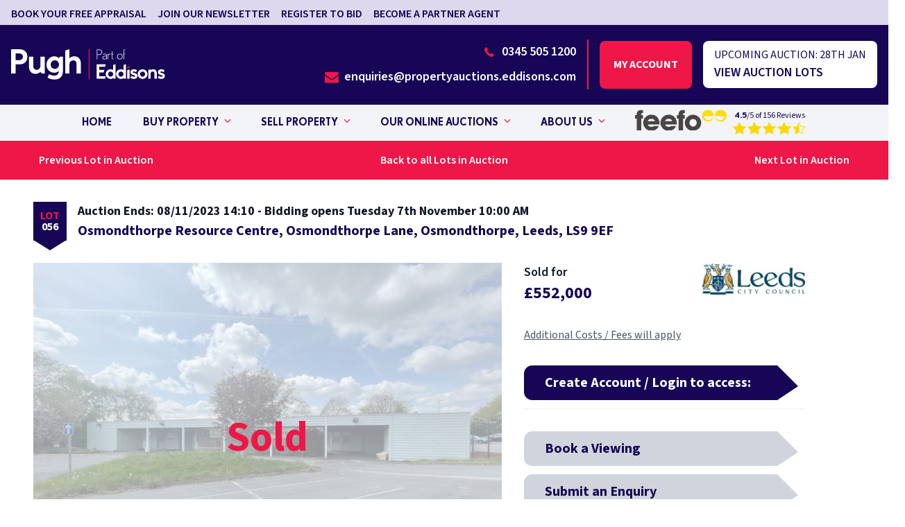

--- FILE ---
content_type: text/html; charset=UTF-8
request_url: https://www.pugh-auctions.com/property/34580
body_size: 23040
content:
<!DOCTYPE html>
<html lang="en">
<head>

    <meta charset="utf-8" />
    <meta content="width=device-width, initial-scale=1.0, maximum-scale=5.0, user-scalable=1" name="viewport" />

    <title>Sold Price: £552,000, Osmondthorpe Resource Centre, Osmondthorpe Lane, Osmondthorpe, Leeds, LS9 9EF, 113874 | Pugh Auctions</title>

            <meta name="description" content="Osmondthorpe Resource Centre, Osmondthorpe Lane, Osmondthorpe, Leeds, LS9 9EF - Commercial Property in Yorks and Humber - Leeds, Sold Price: £552,000. For further details please contact Pugh Auctions on 0345 505 1200">
    
    
            <link rel="canonical" href="https://www.pugh-auctions.com/property/34580" />
            
    
                        <meta property="fb:app_id" content="335918716570799" />
                    <meta property="og:image" content="https://www.pugh-auctions.com/images/social/og-share.png?id=c74a90f699068e7e1d967d370aacb9b5" />
                    <meta property="og:image:width" content="1200" />
                    <meta property="og:image:height" content="630" />
                    <meta property="og:site_name" content="Pugh Auctions" />
                    <meta property="og:title" content="Pugh Property Auctions | National Online Property Auctions" />
                    <meta property="og:type" content="website" />
                    <meta property="og:url" content="https://www.pugh-auctions.com/property/34580" />
                    <meta name="twitter:card" content="summary_large_image" />
                    <meta name="twitter:creator" content="@" />
                    <meta name="twitter:domain" content="www.pugh-auctions.com/" />
                    <meta name="twitter:image" content="https://www.pugh-auctions.com/images/social/twitter-share.png?id=0bce8c4ff88ffa94ef75d1f34081b7f8" />
                    <meta name="twitter:image:alt" content="Pugh Auctions" />
                    <meta name="twitter:site" content="@" />
                    <meta name="twitter:title" content="Pugh Property Auctions | National Online Property Auctions" />
                    <meta name="twitter:url" content="https://www.pugh-auctions.com/property/34580" />
            
    
    
    <meta name="csrf-token" content="5gtYx5QG9AG6DIByUcodycguph3XwG4WEecTU8lp" />

    
    <link rel="preload" href="/fonts/playfair-display-v28-latin-700.woff2" as="font" type="font/woff2" crossorigin />
    <link rel="preload" href="/fonts/playfair-display-v28-latin-600.woff2" as="font" type="font/woff2" crossorigin />
    <link rel="preload" href="/fonts/source-sans-pro-v19-latin-regular.woff2" as="font" type="font/woff2" crossorigin />
    <link rel="preload" href="/fonts/source-sans-pro-v19-latin-600.woff2" as="font" type="font/woff2" crossorigin />
    
    
    <link rel="stylesheet" href="/css/app.css?id=c4619c1fddbe35b009697bd55733670c" />

    
    
    <link rel="apple-touch-icon" sizes="180x180" href="/images/favicons/apple-touch-icon.png?id=9eee76ff93ddda7f02c28a57cef52ecc">
    <link rel="icon" type="image/png" sizes="32x32" href="/images/favicons/favicon-32x32.png?id=459b446411748256590edcfcf125f283">
    <link rel="icon" type="image/png" sizes="16x16" href="/images/favicons/favicon-16x16.png?id=c95ad26646589fd60bf15dc31f4a65fb">
    <link rel="manifest" href="/images/favicons/site.webmanifest?id=a924998e01926bb4188583fc8835471b" crossorigin="use-credentials">
    <link rel="mask-icon" href="/images/favicons/safari-pinned-tab.svg?id=b70e7681c5c83af90ef445f45be6d6d3" color="#ffffff">
    <meta name="msapplication-TileColor" content="#da532c">
    <meta name="theme-color" content="#ffffff">

        <meta name="google-site-verification" content="bMws1EhF5I52E1xlgjXgVgVmrfGxotbg6dHh7nVsqnU" />

</head>

<body class="font-sans text-gray-800" x-data><div class="wrapper mx-auto text-gray-900 font-normal"><a name="top"> </a>
    <div class="overlay"></div>
    <header class="h-auto full-width relative  mx-20 print:hidden">
        <div class="hidden lg:block top-bar bg-purple-500 py-1">
            <div class="container flex items-center justify-between">
                <div class="flex w-full pt-1 uppercase space-x-4 items-center mx-4 lg:mx-0">
                                                                        <a
                                href="https://www.pugh-auctions.com/free-auction-appraisal"
                                
                                
                                class="transition-all text-purple-900 font-semibold text-base hover:-translate-y-0.5 hover:text-purple-1000"
                            >Book your free appraisal</a>
                                                    <a
                                href="/#newsletter"
                                
                                
                                class="transition-all text-purple-900 font-semibold text-base hover:-translate-y-0.5 hover:text-purple-1000"
                            >Join our newsletter</a>
                                                    <a
                                href="#"
                                
                                 data-nav-register-to-bid-link
                                class="transition-all text-purple-900 font-semibold text-base hover:-translate-y-0.5 hover:text-purple-1000"
                            >Register to bid</a>
                                                    <a
                                href="https://www.pugh-auctions.com/auction-partners"
                                
                                
                                class="transition-all text-purple-900 font-semibold text-base hover:-translate-y-0.5 hover:text-purple-1000"
                            >Become a partner agent</a>
                        
                        

                                    </div>
                <div class="flex items-center contact ml-auto md:flex-row uppercase font-semibold text-base text-purple-900">
                    <span data-welcome-message class="hidden whitespace-nowrap mr-4">Welcome<span data-name></span></span>
                    <form data-logout-button action="https://www.pugh-auctions.com/logout" method="post" class="hidden">
                        <input type="hidden" name="_token" value="5gtYx5QG9AG6DIByUcodycguph3XwG4WEecTU8lp">                        <button type="submit" class="uppercase transition-all hover:-translate-y-0.5 hover:text-purple-1000">Logout</button>
                    </form>
                </div>
            </div>
        </div>
        <div class="py-[15px] mt-[70px] flex items-center justify-between mx-auto relative !mt-0 container">
            <a class="flex" href="https://www.pugh-auctions.com">
                <img
                        src="/images/pugh-auctions-logo.svg?id=c9c08c07ee41ff3c0a25916aef4dd09e"
                        alt="Pugh Auctions"
                        width="400"
                        height="79"
                        class="logo z-50 w-[190px] md:w-[201px] lg:w-[222px] xl:w-[400px]"
                >
            </a>

            <div class="hidden lg:flex items-center">
                <div class="border-r-2 border-red-900 border-solid pr-4 flex justify-end flex-col">
                                            <a
                                href="tel:03455051200"
                                class="flex items-center justify-end transition-all text-white font-semibold text-lg hover:-translate-y-0.5"
                        >
                            <div class="pt-2 icon-telephone text-red-900 text-xl font-semibold mr-2"></div>
                            0345 505 1200
                        </a>
                                                                <a href="/cdn-cgi/l/email-protection#0b6e657a7e6279626e784b7b79647b6e797f726a7e687f62646578256e6f6f627864657825686466" class="flex items-center justify-end transition-all text-white font-semibold text-lg hover:-translate-y-0.5">
                            <div class="pt-2 icon-envelope text-red-900 text-xl font-semibold mr-2"></div>
                            <span class="__cf_email__" data-cfemail="0a6f647b7f6378636f794a7a78657a6f787e736b7f697e63656479246f6e6e637965647924696567">[email&#160;protected]</span>
                        </a>
                                    </div>
                <div class="flex flex-col text-center ml-4 mr-4">
                    <a data-login-button href="#" class="myaccount-btn btn btn--secondary text-center py-10 my-2 uppercase font-bold">My account </a>
                    <a data-account-button href="#" class="myaccount-btn button button-white text-center py-8 my-2 uppercase hidden font-bold">My account</a>
                    
                </div>
                <a
                        data-next-auction-cta
                        href="https://www.pugh-auctions.com/auction/716"
                        href="https://www.pugh-auctions.com/auction/716"
                        class="rounded-lg bg-white flex flex-col items-start px-4 py-2"
                >
                    <p class="text-purple-900 uppercase">Upcoming auction: <span data-next-auction-date>28th Jan</span></p>
                    <p data-next-auction-cta-text class="uppercase text-lg text-purple-900 font-semibold">View auction lots</p>
                </a>

            </div>
        </div>

        <div class="hidden lg:block bg-gray-100 py-4">
            <div class="flex flex-nowrap items-center gap-5 contact mx-auto gap-[10px] md:gap-5 md:flex-row uppercase font-heading  relative container  py-[10px]">
                                    <nav class="w-full z-50 absolute  top-1/2 left-1/2 -translate-x-1/2 -translate-y-1/2 uppercase">
                        <ul class="navbar flex flex-col justify-center font-heading gap-[34px] lg:flex-row text-purple-900">
                                                            <li class="flex items-center group hover:bg-gray-200 hover:text-purple-1000 py-[0.85rem] px-5">
                                    <a
                                            href="https://www.pugh-auctions.com"
                                            
                                            class="hover:text-purple-1000 text-base menu-link mr-[5px]"
                                    >Home</a>
                                                                    </li>
                                                            <li class="flex items-center group hover:bg-gray-200 hover:text-purple-1000 py-[0.85rem] px-5">
                                    <a
                                            href="https://www.pugh-auctions.com/auction-diary"
                                            
                                            class="hover:text-purple-1000 text-base menu-link mr-[5px]"
                                    >Buy Property</a>
                                                                            <i><div class="icon-chevron-down max-w-[50px] icon-angle-down text-red-900 group-hover:filter-red" alt="caret"></div></i>
                                        <ul class="menu-child normal-case -z-10 -translate-x-5 opacity-0 bg-gray-200 top-full z-50 grid menu-shadow transition-all duration-200 pointer-events-none group-hover:pointer-events-auto lg:absolute group-hover:grid group-hover:opacity-100 before:content-[''] before:block before:absolute before:w-full before:h-12 before:top-[-35px] before:left-0 grid-cols-1 w-[240px]">
                                                                                            <li class="menu-child-item font-heading group transition-all duration-200 py-[14px] px-[20px] hover:text-purple-1000 hover:bg-gray-300 hover:pl-[25px] hover:opacity-100" data-menu="ab1">
                                                    <a
                                                            href="/property-search?include-sold=off"
                                                            
                                                            class="flex items-center text-[16px]"
                                                    >Search auction properties</a>
                                                </li>
                                                                                            <li class="menu-child-item font-heading group transition-all duration-200 py-[14px] px-[20px] hover:text-purple-1000 hover:bg-gray-300 hover:pl-[25px] hover:opacity-100" data-menu="ab1">
                                                    <a
                                                            href="https://www.pugh-auctions.com/online-property-auction-guide"
                                                            
                                                            class="flex items-center text-[16px]"
                                                    >Guide to buying at auction</a>
                                                </li>
                                                                                            <li class="menu-child-item font-heading group transition-all duration-200 py-[14px] px-[20px] hover:text-purple-1000 hover:bg-gray-300 hover:pl-[25px] hover:opacity-100" data-menu="ab1">
                                                    <a
                                                            href="https://www.pugh-auctions.com/auction-diary"
                                                            
                                                            class="flex items-center text-[16px]"
                                                    >Upcoming auctions</a>
                                                </li>
                                                                                            <li class="menu-child-item font-heading group transition-all duration-200 py-[14px] px-[20px] hover:text-purple-1000 hover:bg-gray-300 hover:pl-[25px] hover:opacity-100" data-menu="ab1">
                                                    <a
                                                            href="https://www.pugh-auctions.com/unsold-lots"
                                                            
                                                            class="flex items-center text-[16px]"
                                                    >Unsold lots</a>
                                                </li>
                                                                                            <li class="menu-child-item font-heading group transition-all duration-200 py-[14px] px-[20px] hover:text-purple-1000 hover:bg-gray-300 hover:pl-[25px] hover:opacity-100" data-menu="ab1">
                                                    <a
                                                            href="https://www.pugh-auctions.com/agency-properties"
                                                            
                                                            class="flex items-center text-[16px]"
                                                    >Agency properties</a>
                                                </li>
                                                                                            <li class="menu-child-item font-heading group transition-all duration-200 py-[14px] px-[20px] hover:text-purple-1000 hover:bg-gray-300 hover:pl-[25px] hover:opacity-100" data-menu="ab1">
                                                    <a
                                                            href="https://www.pugh-auctions.com/property-insurance"
                                                            
                                                            class="flex items-center text-[16px]"
                                                    >Property Insurance</a>
                                                </li>
                                                                                    </ul>
                                                                    </li>
                                                            <li class="flex items-center group hover:bg-gray-200 hover:text-purple-1000 py-[0.85rem] px-5">
                                    <a
                                            href="https://www.pugh-auctions.com/free-auction-appraisal"
                                            
                                            class="hover:text-purple-1000 text-base menu-link mr-[5px]"
                                    >Sell Property</a>
                                                                            <i><div class="icon-chevron-down max-w-[50px] icon-angle-down text-red-900 group-hover:filter-red" alt="caret"></div></i>
                                        <ul class="menu-child normal-case -z-10 -translate-x-5 opacity-0 bg-gray-200 top-full z-50 grid menu-shadow transition-all duration-200 pointer-events-none group-hover:pointer-events-auto lg:absolute group-hover:grid group-hover:opacity-100 before:content-[''] before:block before:absolute before:w-full before:h-12 before:top-[-35px] before:left-0 grid-cols-1 w-[240px]">
                                                                                            <li class="menu-child-item font-heading group transition-all duration-200 py-[14px] px-[20px] hover:text-purple-1000 hover:bg-gray-300 hover:pl-[25px] hover:opacity-100" data-menu="ab1">
                                                    <a
                                                            href="https://www.pugh-auctions.com/free-auction-appraisal"
                                                            
                                                            class="flex items-center text-[16px]"
                                                    >Book your auction appraisal</a>
                                                </li>
                                                                                            <li class="menu-child-item font-heading group transition-all duration-200 py-[14px] px-[20px] hover:text-purple-1000 hover:bg-gray-300 hover:pl-[25px] hover:opacity-100" data-menu="ab1">
                                                    <a
                                                            href="https://www.pugh-auctions.com/guide-to-selling-at-auction"
                                                            
                                                            class="flex items-center text-[16px]"
                                                    >Guide to selling at auction</a>
                                                </li>
                                                                                    </ul>
                                                                    </li>
                                                            <li class="flex items-center group hover:bg-gray-200 hover:text-purple-1000 py-[0.85rem] px-5">
                                    <a
                                            href="https://www.pugh-auctions.com/auction-diary"
                                            
                                            class="hover:text-purple-1000 text-base menu-link mr-[5px]"
                                    >Our Online Auctions</a>
                                                                            <i><div class="icon-chevron-down max-w-[50px] icon-angle-down text-red-900 group-hover:filter-red" alt="caret"></div></i>
                                        <ul class="menu-child normal-case -z-10 -translate-x-5 opacity-0 bg-gray-200 top-full z-50 grid menu-shadow transition-all duration-200 pointer-events-none group-hover:pointer-events-auto lg:absolute group-hover:grid group-hover:opacity-100 before:content-[''] before:block before:absolute before:w-full before:h-12 before:top-[-35px] before:left-0 grid-cols-1 w-[240px]">
                                                                                            <li class="menu-child-item font-heading group transition-all duration-200 py-[14px] px-[20px] hover:text-purple-1000 hover:bg-gray-300 hover:pl-[25px] hover:opacity-100" data-menu="ab1">
                                                    <a
                                                            href="https://www.pugh-auctions.com/auction-diary"
                                                            
                                                            class="flex items-center text-[16px]"
                                                    >Auction Diary</a>
                                                </li>
                                                                                            <li class="menu-child-item font-heading group transition-all duration-200 py-[14px] px-[20px] hover:text-purple-1000 hover:bg-gray-300 hover:pl-[25px] hover:opacity-100" data-menu="ab1">
                                                    <a
                                                            href="https://www.pugh-auctions.com/our-online-auctions/previous-auction-results"
                                                            
                                                            class="flex items-center text-[16px]"
                                                    >Previous auction results</a>
                                                </li>
                                                                                            <li class="menu-child-item font-heading group transition-all duration-200 py-[14px] px-[20px] hover:text-purple-1000 hover:bg-gray-300 hover:pl-[25px] hover:opacity-100" data-menu="ab1">
                                                    <a
                                                            href="https://www.pugh-auctions.com/online-property-auction-guide"
                                                            
                                                            class="flex items-center text-[16px]"
                                                    >Online auction guide</a>
                                                </li>
                                                                                    </ul>
                                                                    </li>
                                                            <li class="flex items-center group hover:bg-gray-200 hover:text-purple-1000 py-[0.85rem] px-5">
                                    <a
                                            href="https://www.pugh-auctions.com/about-us"
                                            
                                            class="hover:text-purple-1000 text-base menu-link mr-[5px]"
                                    >About Us</a>
                                                                            <i><div class="icon-chevron-down max-w-[50px] icon-angle-down text-red-900 group-hover:filter-red" alt="caret"></div></i>
                                        <ul class="menu-child normal-case -z-10 -translate-x-5 opacity-0 bg-gray-200 top-full z-50 grid menu-shadow transition-all duration-200 pointer-events-none group-hover:pointer-events-auto lg:absolute group-hover:grid group-hover:opacity-100 before:content-[''] before:block before:absolute before:w-full before:h-12 before:top-[-35px] before:left-0 grid-cols-1 w-[240px]">
                                                                                            <li class="menu-child-item font-heading group transition-all duration-200 py-[14px] px-[20px] hover:text-purple-1000 hover:bg-gray-300 hover:pl-[25px] hover:opacity-100" data-menu="ab1">
                                                    <a
                                                            href="https://www.pugh-auctions.com/contact"
                                                            
                                                            class="flex items-center text-[16px]"
                                                    >Our Offices</a>
                                                </li>
                                                                                            <li class="menu-child-item font-heading group transition-all duration-200 py-[14px] px-[20px] hover:text-purple-1000 hover:bg-gray-300 hover:pl-[25px] hover:opacity-100" data-menu="ab1">
                                                    <a
                                                            href="https://www.pugh-auctions.com/meet-our-team"
                                                            
                                                            class="flex items-center text-[16px]"
                                                    >Meet our team</a>
                                                </li>
                                                                                            <li class="menu-child-item font-heading group transition-all duration-200 py-[14px] px-[20px] hover:text-purple-1000 hover:bg-gray-300 hover:pl-[25px] hover:opacity-100" data-menu="ab1">
                                                    <a
                                                            href="https://www.pugh-auctions.com/insights-tips-and-advice"
                                                            
                                                            class="flex items-center text-[16px]"
                                                    >Insights, tips &amp; advice</a>
                                                </li>
                                                                                            <li class="menu-child-item font-heading group transition-all duration-200 py-[14px] px-[20px] hover:text-purple-1000 hover:bg-gray-300 hover:pl-[25px] hover:opacity-100" data-menu="ab1">
                                                    <a
                                                            href="https://www.pugh-auctions.com/latest-news"
                                                            
                                                            class="flex items-center text-[16px]"
                                                    >News</a>
                                                </li>
                                                                                            <li class="menu-child-item font-heading group transition-all duration-200 py-[14px] px-[20px] hover:text-purple-1000 hover:bg-gray-300 hover:pl-[25px] hover:opacity-100" data-menu="ab1">
                                                    <a
                                                            href="https://www.pugh-auctions.com/about-us/faqs"
                                                            
                                                            class="flex items-center text-[16px]"
                                                    >FAQs</a>
                                                </li>
                                                                                            <li class="menu-child-item font-heading group transition-all duration-200 py-[14px] px-[20px] hover:text-purple-1000 hover:bg-gray-300 hover:pl-[25px] hover:opacity-100" data-menu="ab1">
                                                    <a
                                                            href="https://www.pugh-auctions.com/testimonials"
                                                            
                                                            class="flex items-center text-[16px]"
                                                    >Reviews</a>
                                                </li>
                                                                                    </ul>
                                                                    </li>
                            
                            <li class="flex items-center py-[0.4rem] px-5">
                                
                                                                    <div class="flex justify-center">
                                        <div class="feefo-logo">
                                            <a href="https://www.pugh-auctions.com/testimonials" title="view more testimonials">
                                                <img style="max-width: 8.25rem" src="data:image/svg+xml,%3C%3Fxml version='1.0' encoding='UTF-8'%3F%3E%3Csvg id='katman_1' xmlns='http://www.w3.org/2000/svg' width='802.9' height='187' viewBox='0 0 802.9 187'%3E%3Cpath d='m174.9,101.1h-63.6c2.8-13,14.8-21.3,31.5-21.3,15.8-.5,27.4,7.4,32.1,21.3Zm40.3,28.3v-4.2c0-51-29.7-82.1-72.8-82.1-18.5,0-36.6,7.4-50.1,21.3-13.4,13.4-20.9,31.1-20.9,50.1s7,36.7,20,50.6c13.9,14.8,30.6,21.8,51.5,21.8,30.6,0,52.9-14.4,65.9-42.7h-44.1c-6,5.1-12.5,7.4-20.9,7.4-17.6,0-27.8-7.4-31.5-21.8h103v-.4h-.1Zm110.9-28.3h-63.6c2.8-13,14.8-21.3,31.5-21.3,15.9-.5,27.5,7.4,32.1,21.3Zm40.4,28.3v-4.2c0-51-29.7-82.1-72.8-82.1-18.6,0-36.6,7.4-50.1,21.3-13.4,13.4-20.9,31.1-20.9,50.1s7,36.7,20,50.6c13.9,14.8,30.6,21.8,51.5,21.8,30.1,0,52.9-14.4,65.9-42.7h-44.1c-6,5.1-12.5,7.4-20.9,7.4-17.6,0-27.8-7.4-31.5-21.8h103v-.4h-.1ZM14.8,77.9v105.8h39.4v-105.8h15.8v-30.2h-15.8v-3.6c0-12.5,2.8-16.2,14.8-16.2h.9V.5c-2.3,0-4.2-.5-6.5-.5C30,0,14.2,13,14.2,42.2c0,1.4.4,3.2.4,5.1H0v30.1h14.8v.5Zm367,0v105.8h39.4v-105.8h15.8v-30.2h-15.8v-3.6c0-12.5,2.8-16.2,14.8-16.2h.9V.5c-2.3,0-4.2-.5-6.5-.5-33.4,0-49.2,13-49.2,42.2,0,1.4.5,3.2.5,5.1h-14.9v30.1h14.8v.5h.2Zm159.1,37.6c0,18.5-14.4,33.4-32,33.4s-32-14.9-32-33.4c0-18.6,14.4-33.9,32-33.9,17.1,0,32,14.9,32,33.9Zm39.4-.9c0-18.5-7.9-37.1-22.3-51-13.4-13-30.6-19.9-50.6-19.9-18.6,0-36.7,7.4-50.1,21.3-13.4,13.4-20.9,31.1-20.9,50.1s7,36.7,20,50.1c13.9,14.8,30.6,21.8,51.5,21.8,20.4,0,37.6-7.4,51.5-21.3,14-14,20.9-30.7,20.9-51.1Z' fill='%23494545'/%3E%3Cpath d='m642,92.3c-19.5-1.4-34.8-16.7-35.7-35.7h84v-.9c0-32.9-21.3-55.2-50.6-55.2-31.1,0-51.9,22.7-51.9,51.9,0,27.8,21.8,52,51.5,52,21.3,0,38.5-12.1,47.8-33.9h-8.4c-6,13-19.5,21.8-34.3,21.8h-2.4Zm106.7,0c19.5-1.4,34.8-16.7,35.7-35.7h-84v-.9c0-32.9,21.3-55.2,50.6-55.2,31.1,0,51.9,22.7,51.9,51.9,0,27.8-21.8,52-51.5,52-21.3,0-38.5-12.1-47.8-33.9h8.4c6,13,19.5,21.8,34.3,21.8h2.4Z' fill='%23fd0'/%3E%3C/svg%3E"/>
                                            </a>
                                        </div>
                                        <div class="flex flex-col pl-2">
                                            <p class="text-sm font-base normal-case text-center"><span class="font-heading">4.5</span>/5 of 156 Reviews</p>
                                            <div class="bh-stars flex-1" data-bh-rating="4.5">
    <a href="https://www.pugh-auctions.com/testimonials">
        <svg version="1.1" class="bh-star bh-star--1" xmlns="http://www.w3.org/2000/svg" xmlns:xlink="http://www.w3.org/1999/xlink" viewBox="0 0 24 24" xml:space="preserve"><path class="outline" d="M12,4.2L14.5,9l0.2,0.5l0.5,0.1l5.5,0.8L16.8,14l-0.4,0.4l0.1,0.5l1,5.3l-5-2.5L12,17.5l-0.4,0.2l-5,2.5L7.5,15l0.1-0.5 L7.2,14l-4-3.7l5.5-0.8l0.5-0.1L9.5,9L12,4.2 M11.9,2L8.6,8.6L1,9.7l5.5,5.1L5.2,22l6.8-3.4l6.8,3.4l-1.3-7.2L23,9.6l-7.6-1L11.9,2 L11.9,2z"/><polygon class="full" points="18.8,22 12,18.6 5.2,22 6.5,14.8 1,9.7 8.6,8.6 11.9,2 15.4,8.6 23,9.6 17.5,14.7"/><polyline class="left-half" points="12,18.6 5.2,22 6.5,14.8 1,9.7 8.6,8.6 11.9,2"/></svg>
    </a>
    <a href="https://www.pugh-auctions.com/testimonials">
        <svg version="1.1" class="bh-star bh-star--2" xmlns="http://www.w3.org/2000/svg" xmlns:xlink="http://www.w3.org/1999/xlink" viewBox="0 0 24 24" xml:space="preserve"><path class="outline" d="M12,4.2L14.5,9l0.2,0.5l0.5,0.1l5.5,0.8L16.8,14l-0.4,0.4l0.1,0.5l1,5.3l-5-2.5L12,17.5l-0.4,0.2l-5,2.5L7.5,15l0.1-0.5 L7.2,14l-4-3.7l5.5-0.8l0.5-0.1L9.5,9L12,4.2 M11.9,2L8.6,8.6L1,9.7l5.5,5.1L5.2,22l6.8-3.4l6.8,3.4l-1.3-7.2L23,9.6l-7.6-1L11.9,2 L11.9,2z"/><polygon class="full" points="18.8,22 12,18.6 5.2,22 6.5,14.8 1,9.7 8.6,8.6 11.9,2 15.4,8.6 23,9.6 17.5,14.7"/><polyline class="left-half" points="12,18.6 5.2,22 6.5,14.8 1,9.7 8.6,8.6 11.9,2"/></svg>
    </a>
    <a href="https://www.pugh-auctions.com/testimonials">
        <svg version="1.1" class="bh-star bh-star--3" xmlns="http://www.w3.org/2000/svg" xmlns:xlink="http://www.w3.org/1999/xlink" viewBox="0 0 24 24" xml:space="preserve"><path class="outline" d="M12,4.2L14.5,9l0.2,0.5l0.5,0.1l5.5,0.8L16.8,14l-0.4,0.4l0.1,0.5l1,5.3l-5-2.5L12,17.5l-0.4,0.2l-5,2.5L7.5,15l0.1-0.5 L7.2,14l-4-3.7l5.5-0.8l0.5-0.1L9.5,9L12,4.2 M11.9,2L8.6,8.6L1,9.7l5.5,5.1L5.2,22l6.8-3.4l6.8,3.4l-1.3-7.2L23,9.6l-7.6-1L11.9,2 L11.9,2z"/><polygon class="full" points="18.8,22 12,18.6 5.2,22 6.5,14.8 1,9.7 8.6,8.6 11.9,2 15.4,8.6 23,9.6 17.5,14.7"/><polyline class="left-half" points="12,18.6 5.2,22 6.5,14.8 1,9.7 8.6,8.6 11.9,2"/></svg>
    </a>
    <a href="https://www.pugh-auctions.com/testimonials">
        <svg version="1.1" class="bh-star bh-star--4" xmlns="http://www.w3.org/2000/svg" xmlns:xlink="http://www.w3.org/1999/xlink" viewBox="0 0 24 24" xml:space="preserve"><path class="outline" d="M12,4.2L14.5,9l0.2,0.5l0.5,0.1l5.5,0.8L16.8,14l-0.4,0.4l0.1,0.5l1,5.3l-5-2.5L12,17.5l-0.4,0.2l-5,2.5L7.5,15l0.1-0.5 L7.2,14l-4-3.7l5.5-0.8l0.5-0.1L9.5,9L12,4.2 M11.9,2L8.6,8.6L1,9.7l5.5,5.1L5.2,22l6.8-3.4l6.8,3.4l-1.3-7.2L23,9.6l-7.6-1L11.9,2 L11.9,2z"/><polygon class="full" points="18.8,22 12,18.6 5.2,22 6.5,14.8 1,9.7 8.6,8.6 11.9,2 15.4,8.6 23,9.6 17.5,14.7"/><polyline class="left-half" points="12,18.6 5.2,22 6.5,14.8 1,9.7 8.6,8.6 11.9,2"/></svg>
    </a>
    <a href="https://www.pugh-auctions.com/testimonials">
        <svg version="1.1" class="bh-star bh-star--5" xmlns="http://www.w3.org/2000/svg" xmlns:xlink="http://www.w3.org/1999/xlink" viewBox="0 0 24 24" xml:space="preserve"><path class="outline" d="M12,4.2L14.5,9l0.2,0.5l0.5,0.1l5.5,0.8L16.8,14l-0.4,0.4l0.1,0.5l1,5.3l-5-2.5L12,17.5l-0.4,0.2l-5,2.5L7.5,15l0.1-0.5 L7.2,14l-4-3.7l5.5-0.8l0.5-0.1L9.5,9L12,4.2 M11.9,2L8.6,8.6L1,9.7l5.5,5.1L5.2,22l6.8-3.4l6.8,3.4l-1.3-7.2L23,9.6l-7.6-1L11.9,2 L11.9,2z"/><polygon class="full" points="18.8,22 12,18.6 5.2,22 6.5,14.8 1,9.7 8.6,8.6 11.9,2 15.4,8.6 23,9.6 17.5,14.7"/><polyline class="left-half" points="12,18.6 5.2,22 6.5,14.8 1,9.7 8.6,8.6 11.9,2"/></svg>
    </a>
</div>                                        </div>
                                    </div>
                                                            </li>
                        </ul>
                    </nav>
                            </div>
        </div>

        
        <div class="lg:hidden burger-icon burger-icon-white menu__icon "><span class="burger-icon-top"></span><span class="burger-icon-mid"> </span><span class="burger-icon-bottom"></span></div>
        <nav class="fixed top-0 right-0 bg-purple-900 flex flex-col h-screen overflow-y-auto nav-shadow over nav-mobile opacity-0 pointer-events-none transition-all duration-200 w-[340px] z-50">

            <div class="">
                <div class="bg-gray-100 text-purple-900 font-heading text-[13px] px-8 py-2">Contact our team of Auction Experts<br><a class="text-purple-1000" href="tel:0345 505 1200">&nbsp;0345 505 1200</a></div>
                <div class="bg-red-900 px-8 py-2 block text-heading-6 text-white font-bold">
                    <a data-login-button href="#">Create Account / Login</a>
                    <a data-account-button href="#" class="hidden">My Account</a>
                </div>
                <div class="bg-purple-900 px-8 py-2 block text-heading-6 text-white font-bold">
                    <span data-welcome-message class="hidden whitespace-nowrap mr-4">Welcome<span data-name></span></span>
                </div>
                <a data-nav-register-to-bid-link href="#" class="hidden block bg-purple-100 px-8 py-2 text-heading-6 text-primary font-bold">
                    Register to bid
                </a>

                <a data-nav-watch-auction-link
                        href="#"
                        class="hidden block bg-purple-100 px-8 py-2 text-heading-6 text-primary font-bold"
                    >Watch auction</a>
            </div>
                            <ul class="font-heading text-white font-medium text-[16px] leading-[16px] px-4 pl-8">
                                                                        <li class="py-[13px]">
                                <a
                                        href="https://www.pugh-auctions.com"
                                        
                                        class="transition-all duration-200 hover:text-red-900 hover:translate-x-[2px]"
                                >Home</a>
                            </li>
                                                                                                                                                <li class="group menu-mobile-item py-[13px]">
                                <div class="flex items-center justify-between transition-all duration-200 hover:text-red-900 hover:translate-x-[2px]">
                                    <p>Buy Property</p>
                                    <i><div class="icon-chevron-down max-w-[50px] icon-angle-down text-red-900 group-hover:filter-red" alt="caret"></div></i>
                                </div>
                                <ul class="pl-5 menu-child hidden pt-[10px]">
                                                                                                                <li class="text-md py-[10px]">
                                            <a
                                                    href="/property-search?include-sold=off"
                                                    
                                                    class="block transition-all duration-200 hover:text-red-900 hover:translate-x-1"
                                            >Search auction properties</a>
                                        </li>
                                                                            <li class="text-md py-[10px]">
                                            <a
                                                    href="https://www.pugh-auctions.com/online-property-auction-guide"
                                                    
                                                    class="block transition-all duration-200 hover:text-red-900 hover:translate-x-1"
                                            >Guide to buying at auction</a>
                                        </li>
                                                                            <li class="text-md py-[10px]">
                                            <a
                                                    href="https://www.pugh-auctions.com/auction-diary"
                                                    
                                                    class="block transition-all duration-200 hover:text-red-900 hover:translate-x-1"
                                            >Upcoming auctions</a>
                                        </li>
                                                                            <li class="text-md py-[10px]">
                                            <a
                                                    href="https://www.pugh-auctions.com/unsold-lots"
                                                    
                                                    class="block transition-all duration-200 hover:text-red-900 hover:translate-x-1"
                                            >Unsold lots</a>
                                        </li>
                                                                            <li class="text-md py-[10px]">
                                            <a
                                                    href="https://www.pugh-auctions.com/agency-properties"
                                                    
                                                    class="block transition-all duration-200 hover:text-red-900 hover:translate-x-1"
                                            >Agency properties</a>
                                        </li>
                                                                            <li class="text-md py-[10px]">
                                            <a
                                                    href="https://www.pugh-auctions.com/property-insurance"
                                                    
                                                    class="block transition-all duration-200 hover:text-red-900 hover:translate-x-1"
                                            >Property Insurance</a>
                                        </li>
                                                                    </ul>
                            </li>
                                                                                                                        <li class="group menu-mobile-item py-[13px]">
                                <div class="flex items-center justify-between transition-all duration-200 hover:text-red-900 hover:translate-x-[2px]">
                                    <p>Sell Property</p>
                                    <i><div class="icon-chevron-down max-w-[50px] icon-angle-down text-red-900 group-hover:filter-red" alt="caret"></div></i>
                                </div>
                                <ul class="pl-5 menu-child hidden pt-[10px]">
                                                                                                                <li class="text-md py-[10px]">
                                            <a
                                                    href="https://www.pugh-auctions.com/free-auction-appraisal"
                                                    
                                                    class="block transition-all duration-200 hover:text-red-900 hover:translate-x-1"
                                            >Book your auction appraisal</a>
                                        </li>
                                                                            <li class="text-md py-[10px]">
                                            <a
                                                    href="https://www.pugh-auctions.com/guide-to-selling-at-auction"
                                                    
                                                    class="block transition-all duration-200 hover:text-red-900 hover:translate-x-1"
                                            >Guide to selling at auction</a>
                                        </li>
                                                                    </ul>
                            </li>
                                                                                                                        <li class="group menu-mobile-item py-[13px]">
                                <div class="flex items-center justify-between transition-all duration-200 hover:text-red-900 hover:translate-x-[2px]">
                                    <p>Our Online Auctions</p>
                                    <i><div class="icon-chevron-down max-w-[50px] icon-angle-down text-red-900 group-hover:filter-red" alt="caret"></div></i>
                                </div>
                                <ul class="pl-5 menu-child hidden pt-[10px]">
                                                                                                                <li class="text-md py-[10px]">
                                            <a
                                                    href="https://www.pugh-auctions.com/auction-diary"
                                                    
                                                    class="block transition-all duration-200 hover:text-red-900 hover:translate-x-1"
                                            >Auction Diary</a>
                                        </li>
                                                                            <li class="text-md py-[10px]">
                                            <a
                                                    href="https://www.pugh-auctions.com/our-online-auctions/previous-auction-results"
                                                    
                                                    class="block transition-all duration-200 hover:text-red-900 hover:translate-x-1"
                                            >Previous auction results</a>
                                        </li>
                                                                            <li class="text-md py-[10px]">
                                            <a
                                                    href="https://www.pugh-auctions.com/online-property-auction-guide"
                                                    
                                                    class="block transition-all duration-200 hover:text-red-900 hover:translate-x-1"
                                            >Online auction guide</a>
                                        </li>
                                                                    </ul>
                            </li>
                                                                                                                        <li class="group menu-mobile-item py-[13px]">
                                <div class="flex items-center justify-between transition-all duration-200 hover:text-red-900 hover:translate-x-[2px]">
                                    <p>About Us</p>
                                    <i><div class="icon-chevron-down max-w-[50px] icon-angle-down text-red-900 group-hover:filter-red" alt="caret"></div></i>
                                </div>
                                <ul class="pl-5 menu-child hidden pt-[10px]">
                                                                            <li class="text-md py-[10px]">
                                            <a
                                                    href="https://www.pugh-auctions.com/about-us"
                                                    
                                                    class="block transition-all duration-200 hover:text-red-900 hover:translate-x-1"
                                            >About Us</a>
                                        </li>
                                                                                                                <li class="text-md py-[10px]">
                                            <a
                                                    href="https://www.pugh-auctions.com/contact"
                                                    
                                                    class="block transition-all duration-200 hover:text-red-900 hover:translate-x-1"
                                            >Our Offices</a>
                                        </li>
                                                                            <li class="text-md py-[10px]">
                                            <a
                                                    href="https://www.pugh-auctions.com/meet-our-team"
                                                    
                                                    class="block transition-all duration-200 hover:text-red-900 hover:translate-x-1"
                                            >Meet our team</a>
                                        </li>
                                                                            <li class="text-md py-[10px]">
                                            <a
                                                    href="https://www.pugh-auctions.com/insights-tips-and-advice"
                                                    
                                                    class="block transition-all duration-200 hover:text-red-900 hover:translate-x-1"
                                            >Insights, tips &amp; advice</a>
                                        </li>
                                                                            <li class="text-md py-[10px]">
                                            <a
                                                    href="https://www.pugh-auctions.com/latest-news"
                                                    
                                                    class="block transition-all duration-200 hover:text-red-900 hover:translate-x-1"
                                            >News</a>
                                        </li>
                                                                            <li class="text-md py-[10px]">
                                            <a
                                                    href="https://www.pugh-auctions.com/about-us/faqs"
                                                    
                                                    class="block transition-all duration-200 hover:text-red-900 hover:translate-x-1"
                                            >FAQs</a>
                                        </li>
                                                                            <li class="text-md py-[10px]">
                                            <a
                                                    href="https://www.pugh-auctions.com/testimonials"
                                                    
                                                    class="block transition-all duration-200 hover:text-red-900 hover:translate-x-1"
                                            >Reviews</a>
                                        </li>
                                                                    </ul>
                            </li>
                                                                <li>   <form data-logout-button action="https://www.pugh-auctions.com/logout" method="post" class="hidden">
                            <input type="hidden" name="_token" value="5gtYx5QG9AG6DIByUcodycguph3XwG4WEecTU8lp">                            <button type="submit" class="block transition-all duration-200 hover:text-red-900 hover:translate-x-1">Logout</button>
                        </form></li>
                </ul>
                    </nav>
    </header>
</div>


    
    <div class="hidden print:block bg-purple-900 p-4">
        <div class="container flex items-center">
            <div class="w-full">
                <a href="https://www.pugh-auctions.com">
                    <img
                        src="/images/pugh-auctions-logo.svg?id=c9c08c07ee41ff3c0a25916aef4dd09e"
                        alt="Pugh Auctions Logo"
                        width="400"
                        height="79"
                        loading="lazy"
                        class="w-[190px]"
                    />
                </a>
            </div>
            <div class="text-right whitespace-nowrap">
                                                                                <a
                            href="tel:03455051200"
                            class="flex items-center justify-end transition-all text-white font-semibold text-lg hover:-translate-y-0.5"
                        >
                            <div class="pt-2 icon-telephone text-red-900 text-xl font-semibold mr-2"></div>
                            0345 505 1200
                        </a>
                                                </div>
        </div>
    </div>

            <div class="mb-2 bg-red-900 print:hidden">
            <div class="flex items-center justify-between w-full container text-white py-4">
                <div class="w-1/3">
                                            <a href="https://www.pugh-auctions.com/property/34520" class="flex items-center font-semibold group">
                            <span class="mr-10"></span>
                            <span class="group-hover:underline">
                                Prev<span class="hidden md:inline">ious</span> Lot
                                <span class="hidden md:inline"> in Auction</span>
                            </span>
                        </a>
                                    </div>
                <div class="w-1/3 text-center">
                                                                        <a href="https://www.pugh-auctions.com/auction-diary" class="hover:underline font-semibold">
                                Back to all Lots<span class="hidden md:inline">&nbsp;in Auction</span>
                            </a>
                                                            </div>
                <div class="w-1/3 text-right">
                                            <a href="https://www.pugh-auctions.com/property/34514" class="flex items-center justify-end font-semibold group">
                            <span class="group-hover:underline">
                                Next Lot
                                <span class="hidden md:inline"> in Auction</span>
                            </span>
                            <span class="ml-10"></span>
                        </a>
                                    </div>
            </div>
        </div>
    
    
    <div class="container my-4">
        <div class="p-4 lg:px-8">
            
            <div class="flex mb-8">
                            <div class="relative -mt-25 md:mt-0 lg:mr-4 print:hidden">
                                            <div class="absolute lg:relative bottom-[-65px] lg:bottom-0 text-primary flex items-center justify-center">
                            
                            <div class="relative bg-purple-900 absolute z-10 top-0 w-[3rem] py-3 text-white font-bold text-center leading-none">
                                <div class="uppercase text-red-900">Lot</div>
                                    <div>056</div>                             
                                <div class="arrow-down"></div>
                            </div>

                        </div>
                                    </div>
                            <div class="flex justify-between w-full mt-50 md:mt-0 print:hidden">
                    <div>
                        <div class="flex flex-wrap md:flex-no-wrap items-center">

                            
                            
                            <div class="text-base py-1 lg:py-0 lg:text-lg text-gray-900 w-full font-bold">
                                                                    Auction Ends: 08/11/2023 14:10
                                
                                                                    - Bidding opens Tuesday 7th November 10:00 AM
                                                            </div>
                        </div>

                        <h1 class="text-primary text-xl xl:text-3xl font-bold print:hidden">Osmondthorpe Resource Centre, Osmondthorpe Lane, Osmondthorpe, Leeds, LS9 9EF</h1>
                    </div>
                </div>

                
                <div class="hidden print:block">
                    <div class="text-gray-900 xl:text-xl w-full font-bold mb-2">
                                                    Auction Ends: 08/11/2023 00:00
                        
                                                    - Bidding opens Tuesday 7th November 10:00 AM
                                            </div>
                    <div class="flex items-center justify-between mb-2">
                        <p class="text-primary text-xl xl:text-3xl font-bold">Osmondthorpe Resource Centre, Osmondthorpe Lane, Osmondthorpe, Leeds, LS9 9EF</p>
                        
                    </div>
                    <div class="">
                                                                                    <div class="text-lg xl:text-xl text-gray-900 font-semibold">Sold for</div>
                                <div class="text-2xl xl:text-3xl text-primary font-bold">&pound;552,000</div>
                                                                        </div>
                </div>
            </div>

            
            <div class="flex flex-wrap mb-8">
                <div class="w-full lg:w-7/12 lg:pr-4 mb-8 lg:mb-0">
                    
                    <div class="property-main-image mb-8">
                                                    <a
                                data-glightbox data-id="property-images"
                                href="https://www.pugh-auctions.com/property-images/1109/433+1543368_web.jpg"
                                title="View larger"
                                class="block relative transition-all hover:opacity-90"
                            >
                                <img
                                    src="https://www.pugh-auctions.com/property-images/790x600/1109/433+1543368_web.jpg"
                                    alt="Property image"
                                    width=""
                                    height=""
                                    class=""
                                />

                                                                    <div class="absolute top-0 left-0 w-full h-full flex items-center justify-center bg-white bg-opacity-60">
                                        <div class="font-bold text-6xl text-red-900">Sold</div>
                                    </div>
                                                            </a>
                                            </div>

                    
                                            <div class="print:hidden swiper-container property-thumbs">
                            <div data-swiper data-config="property-thumbs" class="swiper">
                                <div class="swiper-wrapper">
                                                                            <div class="swiper-slide swiper-hidden overflow-hidden" style='max-height:128px'>
                                            <a 
                                                data-glightbox data-id="property-images"
                                                href="https://www.pugh-auctions.com/property-images/1109/433+1543368_web.jpg"
                                                title="View larger"
                                                class="block"
                                            >
                                                <img
                                                    src="https://www.pugh-auctions.com/property-images/180x140/1109/433+1543368_web.jpg"
                                                    alt="Property image #0"
                                                    width="180"
                                                    height="140"
                                                    loading="lazy"
                                                    class=""
                                                />
                                            </a>
                                        </div>
                                                                            <div class="swiper-slide swiper-hidden overflow-hidden" style='max-height:128px'>
                                            <a 
                                                data-glightbox data-id="property-images"
                                                href="https://www.pugh-auctions.com/property-images/1109/433+1543658_web.jpg"
                                                title="View larger"
                                                class="block"
                                            >
                                                <img
                                                    src="https://www.pugh-auctions.com/property-images/180x140/1109/433+1543658_web.jpg"
                                                    alt="Property image #1"
                                                    width="180"
                                                    height="140"
                                                    loading="lazy"
                                                    class=""
                                                />
                                            </a>
                                        </div>
                                                                            <div class="swiper-slide swiper-hidden overflow-hidden" style='max-height:128px'>
                                            <a 
                                                data-glightbox data-id="property-images"
                                                href="https://www.pugh-auctions.com/property-images/1109/433+1543305_web.jpg"
                                                title="View larger"
                                                class="block"
                                            >
                                                <img
                                                    src="https://www.pugh-auctions.com/property-images/180x140/1109/433+1543305_web.jpg"
                                                    alt="Property image #2"
                                                    width="180"
                                                    height="140"
                                                    loading="lazy"
                                                    class=""
                                                />
                                            </a>
                                        </div>
                                                                            <div class="swiper-slide swiper-hidden overflow-hidden" style='max-height:128px'>
                                            <a 
                                                data-glightbox data-id="property-images"
                                                href="https://www.pugh-auctions.com/property-images/1109/433+1543306_web.jpg"
                                                title="View larger"
                                                class="block"
                                            >
                                                <img
                                                    src="https://www.pugh-auctions.com/property-images/180x140/1109/433+1543306_web.jpg"
                                                    alt="Property image #3"
                                                    width="180"
                                                    height="140"
                                                    loading="lazy"
                                                    class=""
                                                />
                                            </a>
                                        </div>
                                                                            <div class="swiper-slide swiper-hidden overflow-hidden" style='max-height:128px'>
                                            <a 
                                                data-glightbox data-id="property-images"
                                                href="https://www.pugh-auctions.com/property-images/1109/433+1543307_web.jpg"
                                                title="View larger"
                                                class="block"
                                            >
                                                <img
                                                    src="https://www.pugh-auctions.com/property-images/180x140/1109/433+1543307_web.jpg"
                                                    alt="Property image #4"
                                                    width="180"
                                                    height="140"
                                                    loading="lazy"
                                                    class=""
                                                />
                                            </a>
                                        </div>
                                                                            <div class="swiper-slide swiper-hidden overflow-hidden" style='max-height:128px'>
                                            <a 
                                                data-glightbox data-id="property-images"
                                                href="https://www.pugh-auctions.com/property-images/1109/433+1543308_web.jpg"
                                                title="View larger"
                                                class="block"
                                            >
                                                <img
                                                    src="https://www.pugh-auctions.com/property-images/180x140/1109/433+1543308_web.jpg"
                                                    alt="Property image #5"
                                                    width="180"
                                                    height="140"
                                                    loading="lazy"
                                                    class=""
                                                />
                                            </a>
                                        </div>
                                                                            <div class="swiper-slide swiper-hidden overflow-hidden" style='max-height:128px'>
                                            <a 
                                                data-glightbox data-id="property-images"
                                                href="https://www.pugh-auctions.com/property-images/1109/433+1543309_web.jpg"
                                                title="View larger"
                                                class="block"
                                            >
                                                <img
                                                    src="https://www.pugh-auctions.com/property-images/180x140/1109/433+1543309_web.jpg"
                                                    alt="Property image #6"
                                                    width="180"
                                                    height="140"
                                                    loading="lazy"
                                                    class=""
                                                />
                                            </a>
                                        </div>
                                                                            <div class="swiper-slide swiper-hidden overflow-hidden" style='max-height:128px'>
                                            <a 
                                                data-glightbox data-id="property-images"
                                                href="https://www.pugh-auctions.com/property-images/1109/433+1543310_web.jpg"
                                                title="View larger"
                                                class="block"
                                            >
                                                <img
                                                    src="https://www.pugh-auctions.com/property-images/180x140/1109/433+1543310_web.jpg"
                                                    alt="Property image #7"
                                                    width="180"
                                                    height="140"
                                                    loading="lazy"
                                                    class=""
                                                />
                                            </a>
                                        </div>
                                                                            <div class="swiper-slide swiper-hidden overflow-hidden" style='max-height:128px'>
                                            <a 
                                                data-glightbox data-id="property-images"
                                                href="https://www.pugh-auctions.com/property-images/1109/433+1543311_web.jpg"
                                                title="View larger"
                                                class="block"
                                            >
                                                <img
                                                    src="https://www.pugh-auctions.com/property-images/180x140/1109/433+1543311_web.jpg"
                                                    alt="Property image #8"
                                                    width="180"
                                                    height="140"
                                                    loading="lazy"
                                                    class=""
                                                />
                                            </a>
                                        </div>
                                                                            <div class="swiper-slide swiper-hidden overflow-hidden" style='max-height:128px'>
                                            <a 
                                                data-glightbox data-id="property-images"
                                                href="https://www.pugh-auctions.com/property-images/1109/433+1543312_web.jpg"
                                                title="View larger"
                                                class="block"
                                            >
                                                <img
                                                    src="https://www.pugh-auctions.com/property-images/180x140/1109/433+1543312_web.jpg"
                                                    alt="Property image #9"
                                                    width="180"
                                                    height="140"
                                                    loading="lazy"
                                                    class=""
                                                />
                                            </a>
                                        </div>
                                                                            <div class="swiper-slide swiper-hidden overflow-hidden" style='max-height:128px'>
                                            <a 
                                                data-glightbox data-id="property-images"
                                                href="https://www.pugh-auctions.com/property-images/1109/433+1543313_web.jpg"
                                                title="View larger"
                                                class="block"
                                            >
                                                <img
                                                    src="https://www.pugh-auctions.com/property-images/180x140/1109/433+1543313_web.jpg"
                                                    alt="Property image #10"
                                                    width="180"
                                                    height="140"
                                                    loading="lazy"
                                                    class=""
                                                />
                                            </a>
                                        </div>
                                                                            <div class="swiper-slide swiper-hidden overflow-hidden" style='max-height:128px'>
                                            <a 
                                                data-glightbox data-id="property-images"
                                                href="https://www.pugh-auctions.com/property-images/1109/433+1543314_web.jpg"
                                                title="View larger"
                                                class="block"
                                            >
                                                <img
                                                    src="https://www.pugh-auctions.com/property-images/180x140/1109/433+1543314_web.jpg"
                                                    alt="Property image #11"
                                                    width="180"
                                                    height="140"
                                                    loading="lazy"
                                                    class=""
                                                />
                                            </a>
                                        </div>
                                                                            <div class="swiper-slide swiper-hidden overflow-hidden" style='max-height:128px'>
                                            <a 
                                                data-glightbox data-id="property-images"
                                                href="https://www.pugh-auctions.com/property-images/1109/433+1543315_web.jpg"
                                                title="View larger"
                                                class="block"
                                            >
                                                <img
                                                    src="https://www.pugh-auctions.com/property-images/180x140/1109/433+1543315_web.jpg"
                                                    alt="Property image #12"
                                                    width="180"
                                                    height="140"
                                                    loading="lazy"
                                                    class=""
                                                />
                                            </a>
                                        </div>
                                                                            <div class="swiper-slide swiper-hidden overflow-hidden" style='max-height:128px'>
                                            <a 
                                                data-glightbox data-id="property-images"
                                                href="https://www.pugh-auctions.com/property-images/1109/433+1543316_web.jpg"
                                                title="View larger"
                                                class="block"
                                            >
                                                <img
                                                    src="https://www.pugh-auctions.com/property-images/180x140/1109/433+1543316_web.jpg"
                                                    alt="Property image #13"
                                                    width="180"
                                                    height="140"
                                                    loading="lazy"
                                                    class=""
                                                />
                                            </a>
                                        </div>
                                                                            <div class="swiper-slide swiper-hidden overflow-hidden" style='max-height:128px'>
                                            <a 
                                                data-glightbox data-id="property-images"
                                                href="https://www.pugh-auctions.com/property-images/1109/433+1543317_web.jpg"
                                                title="View larger"
                                                class="block"
                                            >
                                                <img
                                                    src="https://www.pugh-auctions.com/property-images/180x140/1109/433+1543317_web.jpg"
                                                    alt="Property image #14"
                                                    width="180"
                                                    height="140"
                                                    loading="lazy"
                                                    class=""
                                                />
                                            </a>
                                        </div>
                                                                            <div class="swiper-slide swiper-hidden overflow-hidden" style='max-height:128px'>
                                            <a 
                                                data-glightbox data-id="property-images"
                                                href="https://www.pugh-auctions.com/property-images/1109/433+1543318_web.jpg"
                                                title="View larger"
                                                class="block"
                                            >
                                                <img
                                                    src="https://www.pugh-auctions.com/property-images/180x140/1109/433+1543318_web.jpg"
                                                    alt="Property image #15"
                                                    width="180"
                                                    height="140"
                                                    loading="lazy"
                                                    class=""
                                                />
                                            </a>
                                        </div>
                                                                            <div class="swiper-slide swiper-hidden overflow-hidden" style='max-height:128px'>
                                            <a 
                                                data-glightbox data-id="property-images"
                                                href="https://www.pugh-auctions.com/property-images/1109/433+1543319_web.jpg"
                                                title="View larger"
                                                class="block"
                                            >
                                                <img
                                                    src="https://www.pugh-auctions.com/property-images/180x140/1109/433+1543319_web.jpg"
                                                    alt="Property image #16"
                                                    width="180"
                                                    height="140"
                                                    loading="lazy"
                                                    class=""
                                                />
                                            </a>
                                        </div>
                                                                            <div class="swiper-slide swiper-hidden overflow-hidden" style='max-height:128px'>
                                            <a 
                                                data-glightbox data-id="property-images"
                                                href="https://www.pugh-auctions.com/property-images/1109/433+1543320_web.jpg"
                                                title="View larger"
                                                class="block"
                                            >
                                                <img
                                                    src="https://www.pugh-auctions.com/property-images/180x140/1109/433+1543320_web.jpg"
                                                    alt="Property image #17"
                                                    width="180"
                                                    height="140"
                                                    loading="lazy"
                                                    class=""
                                                />
                                            </a>
                                        </div>
                                                                            <div class="swiper-slide swiper-hidden overflow-hidden" style='max-height:128px'>
                                            <a 
                                                data-glightbox data-id="property-images"
                                                href="https://www.pugh-auctions.com/property-images/1109/433+1543321_web.jpg"
                                                title="View larger"
                                                class="block"
                                            >
                                                <img
                                                    src="https://www.pugh-auctions.com/property-images/180x140/1109/433+1543321_web.jpg"
                                                    alt="Property image #18"
                                                    width="180"
                                                    height="140"
                                                    loading="lazy"
                                                    class=""
                                                />
                                            </a>
                                        </div>
                                                                            <div class="swiper-slide swiper-hidden overflow-hidden" style='max-height:128px'>
                                            <a 
                                                data-glightbox data-id="property-images"
                                                href="https://www.pugh-auctions.com/property-images/1109/433+1543322_web.jpg"
                                                title="View larger"
                                                class="block"
                                            >
                                                <img
                                                    src="https://www.pugh-auctions.com/property-images/180x140/1109/433+1543322_web.jpg"
                                                    alt="Property image #19"
                                                    width="180"
                                                    height="140"
                                                    loading="lazy"
                                                    class=""
                                                />
                                            </a>
                                        </div>
                                                                            <div class="swiper-slide swiper-hidden overflow-hidden" style='max-height:128px'>
                                            <a 
                                                data-glightbox data-id="property-images"
                                                href="https://www.pugh-auctions.com/property-images/1109/433+1543323_web.jpg"
                                                title="View larger"
                                                class="block"
                                            >
                                                <img
                                                    src="https://www.pugh-auctions.com/property-images/180x140/1109/433+1543323_web.jpg"
                                                    alt="Property image #20"
                                                    width="180"
                                                    height="140"
                                                    loading="lazy"
                                                    class=""
                                                />
                                            </a>
                                        </div>
                                                                            <div class="swiper-slide swiper-hidden overflow-hidden" style='max-height:128px'>
                                            <a 
                                                data-glightbox data-id="property-images"
                                                href="https://www.pugh-auctions.com/property-images/1109/433+1543324_web.jpg"
                                                title="View larger"
                                                class="block"
                                            >
                                                <img
                                                    src="https://www.pugh-auctions.com/property-images/180x140/1109/433+1543324_web.jpg"
                                                    alt="Property image #21"
                                                    width="180"
                                                    height="140"
                                                    loading="lazy"
                                                    class=""
                                                />
                                            </a>
                                        </div>
                                                                    </div>
                            </div>
                            <div class="swiper-button-prev"></div>
                            <div class="swiper-button-next"></div>
                        </div>
                        <div class="hidden print:flex flex-wrap">
                                                            <div class="w-1/3 px-2 mb-4">
                                    <img
                                        src="https://www.pugh-auctions.com/property-images/180x140/1109/433+1543368_web.jpg"
                                        alt="Property image #0"
                                        width="180"
                                        height="140"
                                        loading="lazy"
                                        class=""
                                    />
                                </div>
                                                            <div class="w-1/3 px-2 mb-4">
                                    <img
                                        src="https://www.pugh-auctions.com/property-images/180x140/1109/433+1543658_web.jpg"
                                        alt="Property image #1"
                                        width="180"
                                        height="140"
                                        loading="lazy"
                                        class=""
                                    />
                                </div>
                                                            <div class="w-1/3 px-2 mb-4">
                                    <img
                                        src="https://www.pugh-auctions.com/property-images/180x140/1109/433+1543305_web.jpg"
                                        alt="Property image #2"
                                        width="180"
                                        height="140"
                                        loading="lazy"
                                        class=""
                                    />
                                </div>
                                                            <div class="w-1/3 px-2 mb-4">
                                    <img
                                        src="https://www.pugh-auctions.com/property-images/180x140/1109/433+1543306_web.jpg"
                                        alt="Property image #3"
                                        width="180"
                                        height="140"
                                        loading="lazy"
                                        class=""
                                    />
                                </div>
                                                            <div class="w-1/3 px-2 mb-4">
                                    <img
                                        src="https://www.pugh-auctions.com/property-images/180x140/1109/433+1543307_web.jpg"
                                        alt="Property image #4"
                                        width="180"
                                        height="140"
                                        loading="lazy"
                                        class=""
                                    />
                                </div>
                                                            <div class="w-1/3 px-2 mb-4">
                                    <img
                                        src="https://www.pugh-auctions.com/property-images/180x140/1109/433+1543308_web.jpg"
                                        alt="Property image #5"
                                        width="180"
                                        height="140"
                                        loading="lazy"
                                        class=""
                                    />
                                </div>
                                                            <div class="w-1/3 px-2 mb-4">
                                    <img
                                        src="https://www.pugh-auctions.com/property-images/180x140/1109/433+1543309_web.jpg"
                                        alt="Property image #6"
                                        width="180"
                                        height="140"
                                        loading="lazy"
                                        class=""
                                    />
                                </div>
                                                            <div class="w-1/3 px-2 mb-4">
                                    <img
                                        src="https://www.pugh-auctions.com/property-images/180x140/1109/433+1543310_web.jpg"
                                        alt="Property image #7"
                                        width="180"
                                        height="140"
                                        loading="lazy"
                                        class=""
                                    />
                                </div>
                                                            <div class="w-1/3 px-2 mb-4">
                                    <img
                                        src="https://www.pugh-auctions.com/property-images/180x140/1109/433+1543311_web.jpg"
                                        alt="Property image #8"
                                        width="180"
                                        height="140"
                                        loading="lazy"
                                        class=""
                                    />
                                </div>
                                                            <div class="w-1/3 px-2 mb-4">
                                    <img
                                        src="https://www.pugh-auctions.com/property-images/180x140/1109/433+1543312_web.jpg"
                                        alt="Property image #9"
                                        width="180"
                                        height="140"
                                        loading="lazy"
                                        class=""
                                    />
                                </div>
                                                            <div class="w-1/3 px-2 mb-4">
                                    <img
                                        src="https://www.pugh-auctions.com/property-images/180x140/1109/433+1543313_web.jpg"
                                        alt="Property image #10"
                                        width="180"
                                        height="140"
                                        loading="lazy"
                                        class=""
                                    />
                                </div>
                                                            <div class="w-1/3 px-2 mb-4">
                                    <img
                                        src="https://www.pugh-auctions.com/property-images/180x140/1109/433+1543314_web.jpg"
                                        alt="Property image #11"
                                        width="180"
                                        height="140"
                                        loading="lazy"
                                        class=""
                                    />
                                </div>
                                                            <div class="w-1/3 px-2 mb-4">
                                    <img
                                        src="https://www.pugh-auctions.com/property-images/180x140/1109/433+1543315_web.jpg"
                                        alt="Property image #12"
                                        width="180"
                                        height="140"
                                        loading="lazy"
                                        class=""
                                    />
                                </div>
                                                            <div class="w-1/3 px-2 mb-4">
                                    <img
                                        src="https://www.pugh-auctions.com/property-images/180x140/1109/433+1543316_web.jpg"
                                        alt="Property image #13"
                                        width="180"
                                        height="140"
                                        loading="lazy"
                                        class=""
                                    />
                                </div>
                                                            <div class="w-1/3 px-2 mb-4">
                                    <img
                                        src="https://www.pugh-auctions.com/property-images/180x140/1109/433+1543317_web.jpg"
                                        alt="Property image #14"
                                        width="180"
                                        height="140"
                                        loading="lazy"
                                        class=""
                                    />
                                </div>
                                                            <div class="w-1/3 px-2 mb-4">
                                    <img
                                        src="https://www.pugh-auctions.com/property-images/180x140/1109/433+1543318_web.jpg"
                                        alt="Property image #15"
                                        width="180"
                                        height="140"
                                        loading="lazy"
                                        class=""
                                    />
                                </div>
                                                            <div class="w-1/3 px-2 mb-4">
                                    <img
                                        src="https://www.pugh-auctions.com/property-images/180x140/1109/433+1543319_web.jpg"
                                        alt="Property image #16"
                                        width="180"
                                        height="140"
                                        loading="lazy"
                                        class=""
                                    />
                                </div>
                                                            <div class="w-1/3 px-2 mb-4">
                                    <img
                                        src="https://www.pugh-auctions.com/property-images/180x140/1109/433+1543320_web.jpg"
                                        alt="Property image #17"
                                        width="180"
                                        height="140"
                                        loading="lazy"
                                        class=""
                                    />
                                </div>
                                                            <div class="w-1/3 px-2 mb-4">
                                    <img
                                        src="https://www.pugh-auctions.com/property-images/180x140/1109/433+1543321_web.jpg"
                                        alt="Property image #18"
                                        width="180"
                                        height="140"
                                        loading="lazy"
                                        class=""
                                    />
                                </div>
                                                            <div class="w-1/3 px-2 mb-4">
                                    <img
                                        src="https://www.pugh-auctions.com/property-images/180x140/1109/433+1543322_web.jpg"
                                        alt="Property image #19"
                                        width="180"
                                        height="140"
                                        loading="lazy"
                                        class=""
                                    />
                                </div>
                                                            <div class="w-1/3 px-2 mb-4">
                                    <img
                                        src="https://www.pugh-auctions.com/property-images/180x140/1109/433+1543323_web.jpg"
                                        alt="Property image #20"
                                        width="180"
                                        height="140"
                                        loading="lazy"
                                        class=""
                                    />
                                </div>
                                                            <div class="w-1/3 px-2 mb-4">
                                    <img
                                        src="https://www.pugh-auctions.com/property-images/180x140/1109/433+1543324_web.jpg"
                                        alt="Property image #21"
                                        width="180"
                                        height="140"
                                        loading="lazy"
                                        class=""
                                    />
                                </div>
                                                    </div>
                    
                </div>

                <div class="w-full lg:w-5/12 lg:pl-4 print:hidden">
                    <div class="mb-8 w-full flex md:max-w-[85%] data-property-actions">
                        <div class='w-full'>
                                                                                                <div class="text-lg xl:text-xl text-gray-900 font-semibold">Sold for</div>
                                    <div class="text-2xl xl:text-3xl text-primary font-bold">&pound;552,000</div>
                                                                                    </div>
                        <div class='w-full'>
                                                            <div class="hidden lg:block text-right pl-20 print:hidden w-full mx-auto">
                                    <img src="https://www.pugh-auctions.com/property-logos/x100/1109/b25f9837-ee35-4952-b568-e47e69849c9c.jpg" alt="Logo" class="h-auto w-auto mx-auto max-w-[150px]" />
                                </div>
                                                    </div>
                    </div>

                                                                    <div class="mb-8">
                            <a href="/files/additional-non-optional-fees-and-cost-guidance.pdf?id=580319187c8ddf3faf68fc9d9b4b93be" target="_blank" class="text-gray-600 underline hover:no-underline">Additional Costs / Fees will apply</a>
                        </div>
                            
                    
                    <div data-property-actions class="mb-8 md:max-w-[85%] data-property-actions">
                        
                        <div data-not-logged-in-prompt-button class="arrowContainer group overflow-hidden mb-3">
                            <a
                                data-ga-event data-ga-category="Property Detail Link" data-ga-action="Clicked" data-ga-label="Create Account / Login"
                                data-prop-modal-link
                                data-login-button
                                href="#user-login"
                                class="text-white"
                            >
                                <div class="arrowLogin text-sm">Create Account / Login to access:</div>
                            </a>
                        </div>

                        
                        
                        
                        <div data-not-logged-in-separator class="border-b border-dotted mb-8"></div>

                        
                        <div data-prop-action-login-message class="hidden mb-4 text-red-600">Please create an account or login using the button above to access these features</div>

                        
                        <div data-book-viewing-button class="arrowContainer group overflow-hidden mb-3">
                            <a
                                data-prop-action-show-login-message
                                data-book-viewing
                                data-ga-event data-ga-category="Property Detail Link" data-ga-action="Clicked" data-ga-label="Book a Viewing"
                                data-prop-modal-link
                                href="#book-viewing"
                                class="btn--disabled"
                            >
                                <div class="arrow btn--disabled">Book a Viewing</div>
                            </a>
                        </div>


                        
                        <div data-request-viewing-button class="arrowContainer group hidden overflow-hidden mb-3">
                            <a
                                data-prop-action-show-login-message
                                data-request-viewing
                                data-ga-event data-ga-category="Property Detail Link" data-ga-action="Clicked" data-ga-label="Request a Viewing"
                                data-prop-modal-link
                                href="#book-viewing"
                                class="btn--disabled"
                            >
                                <div class="arrow btn--disabled">Request a Viewing</div>
                            </a>
                        </div>

                        
                        <div class="arrowContainer group overflow-hidden mb-3">
                            <a
                                data-prop-action-show-login-message
                                data-submit-enquiry
                                data-ga-event data-ga-category="Property Detail Link" data-ga-action="Clicked" data-ga-label="Submit an Enquiry"
                                data-prop-modal-link
                                href="#submit-enquiry"
                                class="btn--disabled"
                            >
                                <div class="arrow btn--disabled">Submit an Enquiry</div>
                            </a>
                        </div>

                        
                        <div data-legal-documents-button class="arrowContainer group overflow-hidden mb-3">
                            <a
                                data-prop-action-show-login-message
                                data-legal-documents
                                data-ga-event data-ga-category="Property Detail Link" data-ga-action="Clicked" data-ga-label="Legal Documents"
                                data-prop-modal-link
                                href="#legal-documents"
                                data-alcium-id="113874"
                                class="btn--disabled"
                            >
                                <div class="arrow btn--disabled">Legal Documents</div>
                            </a>
                        </div>

                        
                        <div class="arrowContainer group overflow-hidden mb-3">
                                                    </div>

                        
                        
                        
                        
                        
                                                <a href="https://togethermoney.com/auction-finance/short-term-auction-finance?utm_medium=Referral&utm_source=Pugh&utm_campaign=BAU&utm_content=CF&utm_term=MKUTM192" target="_blank" class="btn btn--secondary my-7 py-4 text-lg w-fit">
                            Finance Available
                        </a>
                    </div>

                    <div class="mb-8 text-primary font-semibold text-lg">
                        <a
                            data-save-property-link data-id="34580"
                            href="#"
                            class="flex items-center mb-2 group"
                        >
                            <svg class="w-6 h-6 mr-2" xmlns="http://www.w3.org/2000/svg" viewBox="0 0 24 24" fill="#ee1747">
                                <path fill-rule="evenodd" d="M10.788 3.21c.448-1.077 1.976-1.077 2.424 0l2.082 5.007 5.404.433c1.164.093 1.636 1.545.749 2.305l-4.117 3.527 1.257 5.273c.271 1.136-.964 2.033-1.96 1.425L12 18.354 7.373 21.18c-.996.608-2.231-.29-1.96-1.425l1.257-5.273-4.117-3.527c-.887-.76-.415-2.212.749-2.305l5.404-.433 2.082-5.006z" clip-rule="evenodd" />
                            </svg>
                            <div data-text class="group-hover:underline">Save to Favourites</div>
                        </a>
                        <a data-print-page-link href="javascript:void(0)" class="flex items-center mb-2 group">
                            <svg class="w-6 h-6 mr-2" xmlns="http://www.w3.org/2000/svg" viewBox="0 0 24 24" fill="#ee1747">
                                <path fill-rule="evenodd" d="M7.875 1.5C6.839 1.5 6 2.34 6 3.375v2.99c-.426.053-.851.11-1.274.174-1.454.218-2.476 1.483-2.476 2.917v6.294a3 3 0 003 3h.27l-.155 1.705A1.875 1.875 0 007.232 22.5h9.536a1.875 1.875 0 001.867-2.045l-.155-1.705h.27a3 3 0 003-3V9.456c0-1.434-1.022-2.7-2.476-2.917A48.716 48.716 0 0018 6.366V3.375c0-1.036-.84-1.875-1.875-1.875h-8.25zM16.5 6.205v-2.83A.375.375 0 0016.125 3h-8.25a.375.375 0 00-.375.375v2.83a49.353 49.353 0 019 0zm-.217 8.265c.178.018.317.16.333.337l.526 5.784a.375.375 0 01-.374.409H7.232a.375.375 0 01-.374-.409l.526-5.784a.373.373 0 01.333-.337 41.741 41.741 0 018.566 0zm.967-3.97a.75.75 0 01.75-.75h.008a.75.75 0 01.75.75v.008a.75.75 0 01-.75.75H18a.75.75 0 01-.75-.75V10.5zM15 9.75a.75.75 0 00-.75.75v.008c0 .414.336.75.75.75h.008a.75.75 0 00.75-.75V10.5a.75.75 0 00-.75-.75H15z" clip-rule="evenodd" />
                            </svg>
                            <div class="group-hover:underline">Print this Property</div>
                        </a>
                                                    <a href="https://www.pugh-auctions.com/free-auction-appraisal" class="flex items-center mb-2 group">
                                <svg class="w-6 h-6 mr-2" xmlns="http://www.w3.org/2000/svg" viewBox="0 0 24 24" fill="#ee1747">
                                    <path d="M11.47 3.84a.75.75 0 011.06 0l8.69 8.69a.75.75 0 101.06-1.06l-8.689-8.69a2.25 2.25 0 00-3.182 0l-8.69 8.69a.75.75 0 001.061 1.06l8.69-8.69z" />
                                    <path d="M12 5.432l8.159 8.159c.03.03.06.058.091.086v6.198c0 1.035-.84 1.875-1.875 1.875H15a.75.75 0 01-.75-.75v-4.5a.75.75 0 00-.75-.75h-3a.75.75 0 00-.75.75V21a.75.75 0 01-.75.75H5.625a1.875 1.875 0 01-1.875-1.875v-6.198a2.29 2.29 0 00.091-.086L12 5.43z" />
                                </svg>
                                <div class="group-hover:underline">Similar Property to Sell?</div>
                            </a>
                                            </div>

                    <div class="font-bold mb-1">Share this Property</div>
                    <div class="flex flex-wrap items-center justify-start mb-8 text-primary">
                        <a href="https://www.facebook.com/sharer.php?s=100&amp;p%5Btitle%5D=Osmondthorpe%20Resource%20Centre%2C%20Osmondthorpe%20Lane%2C%20Osmondthorpe%2C%20Leeds%2C%20LS9%209EF&amp;p%5Burl%5D=https%3A%2F%2Fwww.pugh-auctions.com%2Fproperty%2F34580" target="_blank" title="Share this page on Facebook" class="mr-4 hover:opacity-80 tr-opacity w-8 h-8">
                            <svg xmlns="http://www.w3.org/2000/svg" viewBox="0 0 512 512" class="block size-text fill-current">
                                <path d="M504 256C504 119 393 8 256 8S8 119 8 256c0 123.78 90.69 226.38 209.25 245V327.69h-63V256h63v-54.64c0-62.15 37-96.48 93.67-96.48 27.14 0 55.52 4.84 55.52 4.84v61h-31.28c-30.8 0-40.41 19.12-40.41 38.73V256h68.78l-11 71.69h-57.78V501C413.31 482.38 504 379.78 504 256z"></path>
                            </svg>
                        </a>
                        <a href="https://twitter.com/intent/tweet?text=Osmondthorpe%20Resource%20Centre%2C%20Osmondthorpe%20Lane%2C%20Osmondthorpe%2C%20Leeds%2C%20LS9%209EF%20-%20https%3A%2F%2Fwww.pugh-auctions.com%2Fproperty%2F34580" target="_blank" title="Share this page on Twitter" class="mr-4 hover:opacity-80 tr-opacity w-8 h-8">
                            <svg xmlns="http://www.w3.org/2000/svg" viewBox="0 0 512 512" class="block size-text fill-current">
                                <path d="M459.37 151.716c.325 4.548.325 9.097.325 13.645 0 138.72-105.583 298.558-298.558 298.558-59.452 0-114.68-17.219-161.137-47.106 8.447.974 16.568 1.299 25.34 1.299 49.055 0 94.213-16.568 130.274-44.832-46.132-.975-84.792-31.188-98.112-72.772 6.498.974 12.995 1.624 19.818 1.624 9.421 0 18.843-1.3 27.614-3.573-48.081-9.747-84.143-51.98-84.143-102.985v-1.299c13.969 7.797 30.214 12.67 47.431 13.319-28.264-18.843-46.781-51.005-46.781-87.391 0-19.492 5.197-37.36 14.294-52.954 51.655 63.675 129.3 105.258 216.365 109.807-1.624-7.797-2.599-15.918-2.599-24.04 0-57.828 46.782-104.934 104.934-104.934 30.213 0 57.502 12.67 76.67 33.137 23.715-4.548 46.456-13.32 66.599-25.34-7.798 24.366-24.366 44.833-46.132 57.827 21.117-2.273 41.584-8.122 60.426-16.243-14.292 20.791-32.161 39.308-52.628 54.253z"></path>
                            </svg>
                        </a>
                        <a href="http://www.linkedin.com/shareArticle?mini=true&amp;url=https%3A%2F%2Fwww.pugh-auctions.com%2Fproperty%2F34580&amp;title=Osmondthorpe%20Resource%20Centre%2C%20Osmondthorpe%20Lane%2C%20Osmondthorpe%2C%20Leeds%2C%20LS9%209EF&amp;summary=Osmondthorpe%20Resource%20Centre%2C%20Osmondthorpe%20Lane%2C%20Osmondthorpe%2C%20Leeds%2C%20LS9%209EF%20-%20Commercial%20Property%20in%20Yorks%20and%20Humber%20-%20Leeds%2C%20Sold%20Price%3A%20%C2%A3552%2C000.%20For%20further%20details%20please%20contact%20Pugh%20Auctions%20on%200345%20505%201200" target="_blank" title="Share this page on LinkedIn" class="mr-2 hover:opacity-80 tr-opacity w-7 h-7">
                            <svg xmlns="http://www.w3.org/2000/svg" viewBox="0 0 448 512" class="block size-text fill-current">
                                <path d="M416 32H31.9C14.3 32 0 46.5 0 64.3v383.4C0 465.5 14.3 480 31.9 480H416c17.6 0 32-14.5 32-32.3V64.3c0-17.8-14.4-32.3-32-32.3zM135.4 416H69V202.2h66.5V416zm-33.2-243c-21.3 0-38.5-17.3-38.5-38.5S80.9 96 102.2 96c21.2 0 38.5 17.3 38.5 38.5 0 21.3-17.2 38.5-38.5 38.5zm282.1 243h-66.4V312c0-24.8-.5-56.7-34.5-56.7-34.6 0-39.9 27-39.9 54.9V416h-66.4V202.2h63.7v29.2h.9c8.9-16.8 30.6-34.5 62.9-34.5 67.2 0 79.7 44.3 79.7 101.9V416z"></path>
                            </svg>
                        </a>
                    </div>
                </div>
            </div>

            <div class="flex flex-wrap">
                <div class="w-full lg:w-7/12 lg:pr-4 order-1 lg:order-none">
                    <div class="flex whitespace-no-wrap overflow-x-auto border-gray-300 tabs print:hidden">
                        <div data-tab="details" class="tab-heading active cursor-pointer border border-gray-300 border-b-0 text-gray-900 xl:text-lg text-center font-bold py-4 px-4 md:px-8 w-200">
                            Property Details
                        </div>
                        <div data-tab="location" class="tab-heading cursor-pointer border border-gray-300 border-l-0 border-b-0 text-gray-900 xl:text-lg text-center font-bold py-4 px-4 md:px-8  w-200">
                            Location
                        </div>
                                                    <div></div>
                                            </div>

                    <div class="border border-gray-300 py-6 px-8 print:border-0 print:py-4 print:px-0">
                        <div data-tab-content="details">
                            <p class="text-2xl font-bold text-purple-900 mb-4 hidden print:block">Property Details</p>

                                                                                        <div class="w-full flex mb-8 text-primary">
                                    <div class="hidden print:block md:block text-red-900 mr-8 text-3xl mt-1">
                                        <div class="icon-search "></div>
                                    </div>
                                    <div class="w-full">
                                        <div class="text-primary text-2xl xl:text-2xl font-bold leading-tight mb-2">Description</div>
                                        <div class="cms-content text-primary xl:text-base font-semibold">A potential redevelopment opportunity comprising a former and substantial social care centre, extending to approximately 963 sq m (10,362 sq ft) over a single storey and located on a site of approximately 0.28 hectares (0.69 acres). </div>
                                    </div>
                                </div>
                                                            <div class="w-full flex mb-8 text-primary">
                                    <div class="hidden print:block md:block text-red-900 mr-8 text-3xl mt-1">
                                        <div class="icon-location "></div>
                                    </div>
                                    <div class="w-full">
                                        <div class="text-primary text-2xl xl:text-2xl font-bold leading-tight mb-2">Location</div>
                                        <div class="cms-content text-primary xl:text-base font-semibold">The property is located on Osmondthorpe Lane, conveniently accessible via York Road (A64) to the north and via Pontefract Lane from the south. The local area features both residential housing and commercial premises, with the property being situated in close proximity to East Leeds Health Centre and a local pharmacy and convenience store. A good range of amenities are located in Harehills, approximately 1 mile to the north, and also in Leeds city centre, which is approximately 2.5 miles to the west of the property. </div>
                                    </div>
                                </div>
                                                            <div class="w-full flex mb-8 text-primary">
                                    <div class="hidden print:block md:block text-red-900 mr-8 text-3xl mt-1">
                                        <div class="icon-tree "></div>
                                    </div>
                                    <div class="w-full">
                                        <div class="text-primary text-2xl xl:text-2xl font-bold leading-tight mb-2">Outside</div>
                                        <div class="cms-content text-primary xl:text-base font-semibold">The property is accessed via gates to the sites north-eastern boundary, leading to a hard-standing car park. The site also features areas of hard-standing and shrubbery surrounding the building to the west and south extremities of the site.</div>
                                    </div>
                                </div>
                                                            <div class="w-full flex mb-8 text-primary">
                                    <div class="hidden print:block md:block text-red-900 mr-8 text-3xl mt-1">
                                        <div class="icon-home-1 "></div>
                                    </div>
                                    <div class="w-full">
                                        <div class="text-primary text-2xl xl:text-2xl font-bold leading-tight mb-2">Approx Site Area</div>
                                        <div class="cms-content text-primary xl:text-base font-semibold">0.28 hectares (0.69 acres).</div>
                                    </div>
                                </div>
                                                            <div class="w-full flex mb-8 text-primary">
                                    <div class="hidden print:block md:block text-red-900 mr-8 text-3xl mt-1">
                                        <div class="icon-coins "></div>
                                    </div>
                                    <div class="w-full">
                                        <div class="text-primary text-2xl xl:text-2xl font-bold leading-tight mb-2">Costs</div>
                                        <div class="cms-content text-primary xl:text-base font-semibold">Details of the Buyer's Premium and any additional fees payable are contained within the legal documents.</div>
                                    </div>
                                </div>
                                                            <div class="w-full flex mb-8 text-primary">
                                    <div class="hidden print:block md:block text-red-900 mr-8 text-3xl mt-1">
                                        <div class="icon-info-circled "></div>
                                    </div>
                                    <div class="w-full">
                                        <div class="text-primary text-2xl xl:text-2xl font-bold leading-tight mb-2">General</div>
                                        <div class="cms-content text-primary xl:text-base font-semibold">1. All the information provided on our website is for indicative purposes only and interested parties should refer to the contents of the legal pack and rely upon their own due diligence as a prudent bidder. <br />
<br />
2. PLEASE NOTE BIDDING COMMENCES ON TUESDAY 7TH NOVEMBER AND CLOSES ON WEDNESDAY 8TH NOVEMBER.<br />
<br />
3. Energy Performance Certificate = F<br />
<br />
4. Interested parties must note that the pre-authorisation of the bidding deposit for this lot is £30,000. </div>
                                    </div>
                                </div>
                                                                                </div>
                        <div data-tab-content="location" class="hidden print:hidden">
                            <div class="w-full flex mb-8 text-primary">
                                <div class="hidden md:block text-red-900 mr-8 text-3xl mt-1">
                                   <svg width="32px" height="32px" viewBox="0 0 24 24" fill="none" xmlns="http://www.w3.org/2000/svg">
<path fill-rule="evenodd" clip-rule="evenodd" d="M11.3856 23.789L11.3831 23.7871L11.3769 23.7822L11.355 23.765C11.3362 23.7501 11.3091 23.7287 11.2742 23.7008C11.2046 23.6451 11.1039 23.5637 10.9767 23.4587C10.7224 23.2488 10.3615 22.944 9.92939 22.5599C9.06662 21.793 7.91329 20.7041 6.75671 19.419C5.60303 18.1371 4.42693 16.639 3.53467 15.0528C2.64762 13.4758 2 11.7393 2 10C2 7.34784 3.05357 4.8043 4.92893 2.92893C6.8043 1.05357 9.34784 0 12 0C14.6522 0 17.1957 1.05357 19.0711 2.92893C20.9464 4.8043 22 7.34784 22 10C22 11.7393 21.3524 13.4758 20.4653 15.0528C19.5731 16.639 18.397 18.1371 17.2433 19.419C16.0867 20.7041 14.9334 21.793 14.0706 22.5599C13.6385 22.944 13.2776 23.2488 13.0233 23.4587C12.8961 23.5637 12.7954 23.6451 12.7258 23.7008C12.6909 23.7287 12.6638 23.7501 12.645 23.765L12.6231 23.7822L12.6169 23.7871L12.615 23.7885C12.615 23.7885 12.6139 23.7894 12 23L12.6139 23.7894C12.2528 24.0702 11.7467 24.0699 11.3856 23.789ZM12 23L11.3856 23.789C11.3856 23.789 11.3861 23.7894 12 23ZM15 10C15 11.6569 13.6569 13 12 13C10.3431 13 9 11.6569 9 10C9 8.34315 10.3431 7 12 7C13.6569 7 15 8.34315 15 10Z" fill="#ee1747"/>
</svg>                                </div>
                                <div class="w-full">
                                    <div class="text-primary text-2xl xl:text-2xl font-bold leading-tight mb-2">Address</div>
                                    <address class="cms-content text-primary xl:text-base font-semibold mb-8">Osmondthorpe Resource Centre, Osmondthorpe Lane, Osmondthorpe, Leeds, LS9 9EF</address>
                                                                            <div
                                            data-property-osm-map data-lat="53.800235748" data-lng="-1.497858047"
                                            class="w-full h-[250px]"
                                        ></div>
                                                                                                            <div>
                                        <a href="https://www.google.co.uk/maps/search/Osmondthorpe+Resource+Centre,+Osmondthorpe+Lane,+Osmondthorpe,+Leeds,+LS9+9EF" target="_blank" class="btn btn--secondary mt-4">Open in Google Maps</a>
                                    </div>
                                </div>
                            </div>
                        </div>
                                            </div>
                </div>

                <div class="w-full lg:w-5/12 lg:pl-4 order-none lg:order-1 mb-8 lg:mb-0 print:hidden">
                    
                    
                                            <div class="border border-gray-900 mb-8 relative">
                            <h4 class="p-4 text-xl text-red-900 font-bold border-b border-gray-900">Our Nearest Office</h4>
                            <a href="https://www.pugh-auctions.com/contact/property-auctions-leeds" class="block relative">
                                                                    <img
                                        src="https://www.pugh-auctions.com/images/470x240/0x0-0x0/offices/leeds-600x300.jpg?1673543840"
                                        alt="Leeds 600x300"
                                        width="470"
                                        height="240"
                                        loading="lazy"
                                        class=""
                                    />
                                                                <div class="absolute inset-0 flex items-center justify-center text-4xl font-bold">
                                    <div class='bg-gray-200 opacity-75 w-full h-full p-4'></div>
                                    <p class='absolute z-40 opacity-100'>Leeds</p>
                                </div>
                            </a>
                        </div>
                    
                    
                                    </div>
            </div>


    </div>

    </div>


            <div class="mt-8 print:hidden bg-purple-900 text-white py-8 px-4 lg:px-0">
            <div class="container">
            <h3 class="text-xl lg:text-2xl mb-4 font-bold text-white py-4 ">You may also like</h3>
            <div class="swiper-container">
                <div
                    data-swiper
                    data-config="latest-lots"
                    class="swiper"
                >
                    <div class="swiper-wrapper">
                                                    <div class="swiper-slide">
                                <div class="swiper-content mx-4 md:mx-0">
                                    <div class="h-full group">
    <div class="h-full flex flex-col relative mb-4">
        <div class="flex-1">
                            <div class="absolute top-0 left-0 z-20 text-primary flex items-center justify-center text-center -mt-5">
                    <svg xmlns="http://www.w3.org/2000/svg" viewBox="0 0 54 51" width="54" height="51" class="fill-secondary">
                        <polygon points="0,0 0,36 26.91,50 54,36 54,0 "></polygon>
                    </svg>
                    <div class="absolute top-50 left-50 tr-center z-10 text-white font-bold text-lg xl:text-xl" style="height: 40px">010</div>
                </div>
                        <div class="relative overflow-hidden max-h-[338px]">
                <img
                    src="https://www.pugh-auctions.com/property-images/listing/450x338/1211/b510ffb0-1689-4644-a158-4d1347942055_web.jpg?v=1765411367"
                    alt="Property image"
                    width="450"
                    height="338"
                    loading="lazy"
                    class="w-full object-cover"
                />

                <div class="absolute h-full w-full bg-black/20 flex items-center justify-center -bottom-10 group-hover:bottom-0 opacity-0 group-hover:opacity-100 transition-all duration-300">
                    <a href="https://www.pugh-auctions.com/property/37494" class="btn btn--secondary group-hover:bg-primary-light uppercase">View Property</a>
                </div>
            </div>

            <p class="text-white uppercase text-lg font-bold flex-1 pt-3 min-h-[7rem]">Calverley Library Building, Thornhill Street, Calverley, Pudsey, West Yorkshire, LS28 5PD<br></p>
        </div>
                    <p class="my-1">
                                    <span class="text-base font-normal text-sm mb-4">Auction Ends: 28/01/2026</span><br>
                            </p>
            <p class="my-2">
                <span class="text-xl lg:text-2xl text-red-900  font-bold my-4">Guide Price: &pound;185,000 plus</span><br>
            </p>
                
    </div>
</div>                                </div>
                            </div>
                                                    <div class="swiper-slide swiper-hidden">
                                <div class="swiper-content mx-4 md:mx-0">
                                    <div class="h-full group">
    <div class="h-full flex flex-col relative mb-4">
        <div class="flex-1">
                            <div class="absolute top-0 left-0 z-20 text-primary flex items-center justify-center text-center -mt-5">
                    <svg xmlns="http://www.w3.org/2000/svg" viewBox="0 0 54 51" width="54" height="51" class="fill-secondary">
                        <polygon points="0,0 0,36 26.91,50 54,36 54,0 "></polygon>
                    </svg>
                    <div class="absolute top-50 left-50 tr-center z-10 text-white font-bold text-lg xl:text-xl" style="height: 40px">013</div>
                </div>
                        <div class="relative overflow-hidden max-h-[338px]">
                <img
                    src="https://www.pugh-auctions.com/property-images/listing/450x338/1218/8a4406a8-8d8d-45b2-9fe9-b3b86ee7de6a_web.jpg?v=1766016019"
                    alt="Property image"
                    width="450"
                    height="338"
                    loading="lazy"
                    class="w-full object-cover"
                />

                <div class="absolute h-full w-full bg-black/20 flex items-center justify-center -bottom-10 group-hover:bottom-0 opacity-0 group-hover:opacity-100 transition-all duration-300">
                    <a href="https://www.pugh-auctions.com/property/37547" class="btn btn--secondary group-hover:bg-primary-light uppercase">View Property</a>
                </div>
            </div>

            <p class="text-white uppercase text-lg font-bold flex-1 pt-3 min-h-[7rem]">Development Opportunity At 213a Bradford Road, East Ardsley, Wakefield, West Yorkshire, WF3 2DL<br></p>
        </div>
                    <p class="my-1">
                                    <span class="text-base font-normal text-sm mb-4">Auction Ends: 28/01/2026</span><br>
                            </p>
            <p class="my-2">
                <span class="text-xl lg:text-2xl text-red-900  font-bold my-4">Guide Price: &pound;150,000 plus</span><br>
            </p>
                
    </div>
</div>                                </div>
                            </div>
                                                    <div class="swiper-slide swiper-hidden">
                                <div class="swiper-content mx-4 md:mx-0">
                                    <div class="h-full group">
    <div class="h-full flex flex-col relative mb-4">
        <div class="flex-1">
                            <div class="absolute top-0 left-0 z-20 text-primary flex items-center justify-center text-center -mt-5">
                    <svg xmlns="http://www.w3.org/2000/svg" viewBox="0 0 54 51" width="54" height="51" class="fill-secondary">
                        <polygon points="0,0 0,36 26.91,50 54,36 54,0 "></polygon>
                    </svg>
                    <div class="absolute top-50 left-50 tr-center z-10 text-white font-bold text-lg xl:text-xl" style="height: 40px">027</div>
                </div>
                        <div class="relative overflow-hidden max-h-[338px]">
                <img
                    src="https://www.pugh-auctions.com/property-images/listing/450x338/1217/d7824c7e-58f4-4836-8606-9f2b543a702c_web.jpg?v=1765929685"
                    alt="Property image"
                    width="450"
                    height="338"
                    loading="lazy"
                    class="w-full object-cover"
                />

                <div class="absolute h-full w-full bg-black/20 flex items-center justify-center -bottom-10 group-hover:bottom-0 opacity-0 group-hover:opacity-100 transition-all duration-300">
                    <a href="https://www.pugh-auctions.com/property/37567" class="btn btn--secondary group-hover:bg-primary-light uppercase">View Property</a>
                </div>
            </div>

            <p class="text-white uppercase text-lg font-bold flex-1 pt-3 min-h-[7rem]">Former Gipton South Children&#039;s Centre, Coldcotes Grove, Gipton, Leeds, West Yorkshire, LS9 6QJ<br></p>
        </div>
                    <p class="my-1">
                                    <span class="text-base font-normal text-sm mb-4">Auction Ends: 28/01/2026</span><br>
                            </p>
            <p class="my-2">
                <span class="text-xl lg:text-2xl text-red-900  font-bold my-4">Guide Price: &pound;290,000 plus</span><br>
            </p>
                
    </div>
</div>                                </div>
                            </div>
                                                    <div class="swiper-slide swiper-hidden">
                                <div class="swiper-content mx-4 md:mx-0">
                                    <div class="h-full group">
    <div class="h-full flex flex-col relative mb-4">
        <div class="flex-1">
                            <div class="absolute top-0 left-0 z-20 text-primary flex items-center justify-center text-center -mt-5">
                    <svg xmlns="http://www.w3.org/2000/svg" viewBox="0 0 54 51" width="54" height="51" class="fill-secondary">
                        <polygon points="0,0 0,36 26.91,50 54,36 54,0 "></polygon>
                    </svg>
                    <div class="absolute top-50 left-50 tr-center z-10 text-white font-bold text-lg xl:text-xl" style="height: 40px">048</div>
                </div>
                        <div class="relative overflow-hidden max-h-[338px]">
                <img
                    src="https://www.pugh-auctions.com/property-images/listing/450x338/1220/27942fc9-f162-4f3e-a6da-bea0262aa88b_web.jpg?v=1766188880"
                    alt="Property image"
                    width="450"
                    height="338"
                    loading="lazy"
                    class="w-full object-cover"
                />

                <div class="absolute h-full w-full bg-black/20 flex items-center justify-center -bottom-10 group-hover:bottom-0 opacity-0 group-hover:opacity-100 transition-all duration-300">
                    <a href="https://www.pugh-auctions.com/property/37566" class="btn btn--secondary group-hover:bg-primary-light uppercase">View Property</a>
                </div>
            </div>

            <p class="text-white uppercase text-lg font-bold flex-1 pt-3 min-h-[7rem]">Development Opportunity At Strawberry Lane, Leeds, West Yorkshire, LS12 1SF<br></p>
        </div>
                    <p class="my-1">
                                    <span class="text-base font-normal text-sm mb-4">Auction Ends: 28/01/2026</span><br>
                            </p>
            <p class="my-2">
                <span class="text-xl lg:text-2xl text-red-900  font-bold my-4">Guide Price: &pound;365,000 plus</span><br>
            </p>
                
    </div>
</div>                                </div>
                            </div>
                                                    <div class="swiper-slide swiper-hidden">
                                <div class="swiper-content mx-4 md:mx-0">
                                    <div class="h-full group">
    <div class="h-full flex flex-col relative mb-4">
        <div class="flex-1">
                            <div class="absolute top-0 left-0 z-20 text-primary flex items-center justify-center text-center -mt-5">
                    <svg xmlns="http://www.w3.org/2000/svg" viewBox="0 0 54 51" width="54" height="51" class="fill-secondary">
                        <polygon points="0,0 0,36 26.91,50 54,36 54,0 "></polygon>
                    </svg>
                    <div class="absolute top-50 left-50 tr-center z-10 text-white font-bold text-lg xl:text-xl" style="height: 40px">058</div>
                </div>
                        <div class="relative overflow-hidden max-h-[338px]">
                <img
                    src="https://www.pugh-auctions.com/property-images/listing/450x338/1220/a931b9a6-b5fe-48b8-880e-c354b108a232_web.jpg?v=1766188870"
                    alt="Property image"
                    width="450"
                    height="338"
                    loading="lazy"
                    class="w-full object-cover"
                />

                <div class="absolute h-full w-full bg-black/20 flex items-center justify-center -bottom-10 group-hover:bottom-0 opacity-0 group-hover:opacity-100 transition-all duration-300">
                    <a href="https://www.pugh-auctions.com/property/37523" class="btn btn--secondary group-hover:bg-primary-light uppercase">View Property</a>
                </div>
            </div>

            <p class="text-white uppercase text-lg font-bold flex-1 pt-3 min-h-[7rem]">Former Knowle Manor Residential Home, Tennyson Terrace, Morley, Leeds, West Yorkshire, LS27 8QP<br></p>
        </div>
                    <p class="my-1">
                                    <span class="text-base font-normal text-sm mb-4">Auction Ends: 28/01/2026</span><br>
                            </p>
            <p class="my-2">
                <span class="text-xl lg:text-2xl text-red-900  font-bold my-4">Guide Price: &pound;380,000 plus</span><br>
            </p>
                
    </div>
</div>                                </div>
                            </div>
                                            </div>
                </div>
                <div class="swiper-button-prev invisible lg:visible"></div>
                <div class="swiper-button-next invisible lg:visible"></div>
            </div>
            </div>
        </div>
    
            <div class="container my-4 print:hidden">
        <div class="flex flex-wrap flex-col md:flex-row justify-between mx-4">
                        <div class="">
                <a
    href="#"
    
    data-ga-event data-ga-category="Sidebar CTA" data-ga-action="Clicked" data-ga-label="Search Available Online Auctions"
    class="flex flex-col justify-center my-2 items-center text-center w-full h-auto md:w-[21rem] md:h-[21rem] rounded-lg px-2 py-4 md:p-8 bg-purple-900 transition-all hover:opacity-75"
>
    <div class="text-2xl md:text-3xl font-bold text-red-900">Search Available</div>
    <div class="text-2xl md:text-3xl font-bold text-white mb-4">Online Auctions</div>
        <img
        src="https://www.pugh-auctions.com/images/100x100/0x0-0x0/cta-icons/searchonlineauctionicon.svg?1674212021"
        alt="Search online auction icon"
        width="100"
        height="100"
        loading="lazy"
        class="max-w-[50px] md:max-w-[175px]"
    />
    </a>            </div>
                        <div class="">
                <a
    href="https://www.pugh-auctions.com/online-property-auction-guide"
    
    data-ga-event data-ga-category="Sidebar CTA" data-ga-action="Clicked" data-ga-label="Guide to Buying at Auction"
    class="flex flex-col justify-center my-2 items-center text-center w-full h-auto md:w-[21rem] md:h-[21rem] rounded-lg px-2 py-4 md:p-8 bg-purple-900 transition-all hover:opacity-75"
>
    <div class="text-2xl md:text-3xl font-bold text-red-900">Guide to</div>
    <div class="text-2xl md:text-3xl font-bold text-white mb-4">Buying at Auction</div>
        <img
        src="https://www.pugh-auctions.com/images/100x100/0x0-0x0/cta-icons/buyingguideicon.svg?1674211925"
        alt="Buying guide icon"
        width="100"
        height="100"
        loading="lazy"
        class="max-w-[50px] md:max-w-[175px]"
    />
    </a>            </div>
                        <div class="">
                <a
    href="https://www.pugh-auctions.com/guide-to-selling-at-auction"
    
    data-ga-event data-ga-category="Sidebar CTA" data-ga-action="Clicked" data-ga-label="Guide to Selling  Your Property"
    class="flex flex-col justify-center my-2 items-center text-center w-full h-auto md:w-[21rem] md:h-[21rem] rounded-lg px-2 py-4 md:p-8 bg-purple-900 transition-all hover:opacity-75"
>
    <div class="text-2xl md:text-3xl font-bold text-red-900">Guide to Selling </div>
    <div class="text-2xl md:text-3xl font-bold text-white mb-4">Your Property</div>
        <img
        src="https://www.pugh-auctions.com/images/100x100/0x0-0x0/cta-icons/sellingguideicon.svg?1674212030"
        alt="Selling guide icon"
        width="100"
        height="100"
        loading="lazy"
        class="max-w-[50px] md:max-w-[175px]"
    />
    </a>            </div>
                        <div class="">
                <a
    href="#"
    
    data-ga-event data-ga-category="Sidebar CTA" data-ga-action="Clicked" data-ga-label="Sign Up For Auction Alerts"
    class="flex flex-col justify-center my-2 items-center text-center w-full h-auto md:w-[21rem] md:h-[21rem] rounded-lg px-2 py-4 md:p-8 bg-purple-900 transition-all hover:opacity-75"
>
    <div class="text-2xl md:text-3xl font-bold text-red-900">Sign Up For</div>
    <div class="text-2xl md:text-3xl font-bold text-white mb-4">Auction Alerts</div>
        <img
        src="https://www.pugh-auctions.com/images/100x100/0x0-0x0/cta-icons/alerticon.svg?1674211915"
        alt="Alert icon"
        width="100"
        height="100"
        loading="lazy"
        class="max-w-[50px] md:max-w-[175px]"
    />
    </a>            </div>
                    </div>
    </div>
    
    <div data-prop-modal-wrapper class="hidden fixed inset-0 bg-black/50 z-50 items-center justify-center modal rounded-lg">
        <div class="modal-positioner h-screen w-full flex justify-center items-center py-8">
            <div class="modal-inner relative max-h-full w-full md:w-9/12 lg:w-1/2 rounded bg-white p-4 overflow-y-auto">
                <div data-prop-modal="book-viewing" class="hidden">
                    <div 
    data-hide-if-details-required
    data-book-viewing-modal-content 
    class="hidden"
>
    <h2 class="text-2xl mb-8 text-purple-900 font-bold">Book a Viewing</h2>
    <form
        data-custom-form
        data-url="https://www.pugh-auctions.com/ajax/property/request_viewing_appointment"
        action="#"
        method="post"
        enctype="multipart/form-data"
    >
        <input type="hidden" name="_token" value="5gtYx5QG9AG6DIByUcodycguph3XwG4WEecTU8lp">        <input type="hidden" name="property_id" value="34580" />
        
        <div data-field-wrap class="book-viewing-dropdown">
            <label for="viewing-date">Select viewing date:</label>
            <select data-book-viewing-select name="viewing_date" id="viewing-date" class="w-full lg:w-[75%]" required>
                <option value="" selected disabled>-- Select date --</option>
            </select>

            <p class="text-sm my-4"><span class="font-bold">Please note:</span> Once you have submitted your request you will receive an email confirming your appointment.</p>
            <button type="submit" class="btn btn--primary btn--slim">Book viewing</button>
        </div>
        <div data-alert-success class="hidden w-full text-center">
            <div class="text-xl font-bold text-primary text-center py-4">
                Thank you for booking your viewing.
            </div>
        </div>
    </form>
</div>

<div 
    data-hide-if-details-required
    data-request-viewing-modal-content 
    class="hidden"
>
    <p data-default-viewing-content>Thank you for your viewing request. A member of our team will be in touch shortly to arrange this with you.</p>
    <p data-alternate-viewing-content class="hidden">Thank you for your viewing request. A member of the team will be in touch to confirm the viewing details shortly.</p>
</div>

<div 
    data-hide-if-details-required
    data-request-viewing-no-access-modal-content 
    class="hidden"
>
    <p>Unfortunately, there is currently no access to this property, so no viewings are possible.</p>
    <p>We've noted your request and should the situation change we would be in touch however this is unlikely to be the case.</p>
</div>

<div data-request-more-info-modal-content class="hidden">
    <p>Before you proceed, please head over to <a href="https://www.pugh-auctions.com/my-account?from-property" class="text-primary underline hover:no-underline">your account</a> and complete your profile. We just need your name, email address and phone number, thank you.</p>
</div>                </div>
                <div data-prop-modal="submit-enquiry" class="hidden">
                    <h2 class="text-2xl mb-8 text-purple-900 font-bold">Submit an Enquiry</h2>

<div class="text-lg mb-4">
    <p><span class="font-bold">Property:</span> Osmondthorpe Resource Centre, Osmondthorpe Lane, Osmondthorpe, Leeds, LS9 9EF</p>
            <p>
            <span class="font-bold">Auction:</span> 
            Online Auction - 
            08/11/2023
        </p>
    </div>

<hr class="my-4">

<form
    data-hide-if-details-required
    data-custom-form
    data-url="https://www.pugh-auctions.com/ajax/property/submit_enquiry"
    action="#"
    method="post"
    enctype="multipart/form-data"
>
    <input type="hidden" name="_token" value="5gtYx5QG9AG6DIByUcodycguph3XwG4WEecTU8lp">    <input type="hidden" name="property_id" value="34580" />
    <input type="hidden" name="account_id" value="0" />
    <input type="hidden" name="auction_id" value="526" />

    <div data-field-wrap>
        <div class="flex flex-wrap">
            <div data-field="first_name" class="w-full md:w-1/2 md:pr-4 mb-4">
                <label for="enquiry-first-name" class="block mb-1">First Name *</label>
                <input data-prop-form-field="first_name" type="text" name="first_name" id="enquiry-first-name" required placeholder="First Name..." class="shadow-sm focus:ring-blue-500 focus:border-blue-500 block w-full text-base border-gray-300 rounded-md" />
            </div>
            <div data-field="last_name" class="w-full md:w-1/2 md:pl-4 mb-4">
                <label for="enquiry-last-name" class="block mb-1">Last Name *</label>
                <input data-prop-form-field="last_name" type="text" name="last_name" id="enquiry-last-name" required placeholder="Last Name..." class="shadow-sm focus:ring-blue-500 focus:border-blue-500 block w-full text-base border-gray-300 rounded-md" />
            </div>
        </div>

        <div data-field="email" class="mb-4">
            <label for="enquiry-email" class="block mb-1">Email Address *</label>
            <input data-prop-form-field="email" type="email" name="email" id="enquiry-email" required placeholder="Email Address..." class="shadow-sm focus:ring-blue-500 focus:border-blue-500 block w-full text-base border-gray-300 rounded-md" />
        </div>

        <div data-field="telephone" class="mb-4">
            <label for="enquiry-telephone" class="block mb-1">Contact Telephone *</label>
            <input data-prop-form-field="telephone" type="tel" name="telephone" id="enquiry-telephone" required placeholder="Telephone..." class="shadow-sm focus:ring-blue-500 focus:border-blue-500 block w-full text-base border-gray-300 rounded-md" />
        </div>

        <div data-field="message" class="mb-4">
            <label for="enquiry-message" class="block mb-1">Your Enquiry *</label>
            <textarea name="message" id="enquiry-message" required class="shadow-sm focus:ring-blue-500 focus:border-blue-500 block w-full text-base border-gray-300 rounded-md"></textarea>
        </div>

        <div class="flex flex-wrap">
            <div class="w-full md:w-1/4">
                <button type="submit" class="btn btn--primary btn--slim">Submit Enquiry</button>
            </div>
            <div class="w-full md:w-3/4 md:pl-4">
                                <p class="text-sm">
                    Here at Pugh we take your privacy seriously and will only use your personal information to contact you with regards to your enquiry.
                    We will not use your information for marketing purposes. See <a href="https://www.pugh-auctions.com/privacy-policy" class="uppercase underline hover:no-underline">Privacy Policy</a>.
                </p>
            </div>
        </div>
    </div>
    <div data-alert-success class="hidden w-full text-center">
        <div class="text-xl font-bold text-primary text-center py-4">
            Thank you for submitting your enquiry.
        </div>
    </div>
</form>

<div data-request-more-info-modal-content class="hidden">
    <p>Before you proceed, please head over to <a href="https://www.pugh-auctions.com/my-account?from-property" class="text-primary underline hover:no-underline">your account</a> and complete your profile. We just need your name, email address and phone number, thank you.</p>
</div>                </div>
                <div data-prop-modal="submit-offer" class="hidden">
                    <div class="text-lg mb-4">
    <p><span class="font-bold">Property:</span> Osmondthorpe Resource Centre, Osmondthorpe Lane, Osmondthorpe, Leeds, LS9 9EF</p>
            <p>
            <span class="font-bold">Auction:</span> 
            Online Auction - 
            08/11/2023
        </p>
    </div>

<hr class="my-4">

<form
    data-hide-if-details-required
    data-custom-form
    data-url="https://www.pugh-auctions.com/ajax/property/submit_offer"
    action="#"
    method="post"
    enctype="multipart/form-data"
>
    <input type="hidden" name="_token" value="5gtYx5QG9AG6DIByUcodycguph3XwG4WEecTU8lp">    <input type="hidden" name="property_id" value="34580" />
    <input type="hidden" name="account_id" value="0" />
    <input type="hidden" name="auction_id" value="526" />

    <div data-field-wrap>
        <div class="mb-8 font-bold text-lg">Your Details</div>
        <div class="flex flex-wrap">
            <div data-field="title" class="w-full md:w-2/12 md:pr-4">
                <label for="offer-title" class="block mb-1">Title *</label>
                <select data-prop-form-field="title" name="title" id="offer-title" required class="shadow-sm focus:ring-blue-500 focus:border-blue-500 block w-full text-base border-gray-300 rounded-md">
                    <option value="" selected disabled>-- Select --</option>
                    <option value="Mr">Mr</option>
                    <option value="Mrs">Mrs</option>
                    <option value="Miss">Miss</option>
                    <option value="Ms">Ms</option>
                    <option value="Dr">Dr</option>
                </select>
            </div>
            <div data-field="first_name" class="w-full md:w-5/12 md:pr-4 mb-4">
                <label for="offer-first-name" class="block mb-1">First Name *</label>
                <input data-prop-form-field="first_name" type="text" name="first_name" id="offer-first-name" required placeholder="First Name..." class="shadow-sm focus:ring-blue-500 focus:border-blue-500 block w-full text-base border-gray-300 rounded-md" />
            </div>
            <div data-field="last_name" class="w-full md:w-5/12 md:pl-4 mb-4">
                <label for="offer-last-name" class="block mb-1">Last Name *</label>
                <input data-prop-form-field="last_name" type="text" name="last_name" id="offer-last-name" required placeholder="Last Name..." class="shadow-sm focus:ring-blue-500 focus:border-blue-500 block w-full text-base border-gray-300 rounded-md" />
            </div>
        </div>

        <div class="flex flex-wrap">
            <div data-field="company" class="w-full md:w-1/2 md:pr-4 mb-4">
                <label for="offer-company" class="block mb-1">Company Name</label>
                <input type="text" name="company" id="offer-company" placeholder="Company Name..." class="shadow-sm focus:ring-blue-500 focus:border-blue-500 block w-full text-base border-gray-300 rounded-md" />
            </div>
            <div data-field="telephone" class="w-full md:w-1/2 md:pl-4 mb-4">
                <label for="offer-telephone" class="block mb-1">Contact Telephone *</label>
                <input data-prop-form-field="telephone" type="tel" name="telephone" id="offer-telephone" required placeholder="Telephone..." class="shadow-sm focus:ring-blue-500 focus:border-blue-500 block w-full text-base border-gray-300 rounded-md" />
            </div>
        </div>

        <div data-field="email" class="mb-4">
            <label for="offer-email" class="block mb-1">Email Address *</label>
            <input data-prop-form-field="email" type="email" name="email" id="offer-email" required placeholder="Email Address..." class="shadow-sm focus:ring-blue-500 focus:border-blue-500 block w-full text-base border-gray-300 rounded-md" />
        </div>

        <div class="my-8 font-bold">Your Address</div>
        <div class="flex flex-wrap">
            <div data-field="address_line_1" class="w-full md:w-1/2 md:pr-4 mb-4">
                <label for="offer-address-1" class="block mb-1">Address Line 1</label>
                <input data-prop-form-field="address_line_1" type="text" name="address_line_1" id="offer-address-1" placeholder="Address Line 1..." class="shadow-sm focus:ring-blue-500 focus:border-blue-500 block w-full text-base border-gray-300 rounded-md" />
            </div>
            <div data-field="address_line_2" class="w-full md:w-1/2 md:pl-4 mb-4">
                <label for="offer-address-2" class="block mb-1">Contact Telephone *</label>
                <input data-prop-form-field="address_line_2" type="text" name="address_line_2" id="offer-address-2" placeholder="Address Line 2..." class="shadow-sm focus:ring-blue-500 focus:border-blue-500 block w-full text-base border-gray-300 rounded-md" />
            </div>
            <div data-field="city" class="w-full md:w-1/2 md:pr-4 mb-4">
                <label for="offer-city" class="block mb-1">Town / City</label>
                <input data-prop-form-field="town" type="text" name="city" id="offer-city" placeholder="Town / City..." class="shadow-sm focus:ring-blue-500 focus:border-blue-500 block w-full text-base border-gray-300 rounded-md" />
            </div>
            <div data-field="county" class="w-full md:w-1/2 md:pl-4 mb-4">
                <label for="offer-county" class="block mb-1">County</label>
                <input type="text" name="county" id="offer-county" placeholder="County..." class="shadow-sm focus:ring-blue-500 focus:border-blue-500 block w-full text-base border-gray-300 rounded-md" />
            </div>
            <div data-field="postcode" class="w-full md:w-1/2 md:pr-4 mb-4">
                <label for="offer-postcode" class="block mb-1">Postcode</label>
                <input data-prop-form-field="postcode" type="text" name="postcode" id="offer-postcode" placeholder="Postcode..." class="shadow-sm focus:ring-blue-500 focus:border-blue-500 block w-full text-base border-gray-300 rounded-md" />
            </div>
        </div>

        <div class="my-8 font-bold text-lg">Offer Details</div>
        <div data-field="price" class="w-full md:w-1/2 md:pr-4">
            <label for="offer-price" class="block mb-1">Offer Price (GBP) *</label>
            <div class="flex rounded-md shadow-sm">
                <span class="inline-flex items-center rounded-l-md border border-r-0 border-gray-300 bg-gray-50 px-3 text-gray-500 text-base">&pound;</span>
                <input type="number" min="0" step="1" name="price" id="offer-price" required placeholder="0" class="block w-full min-w-0 flex-1 rounded-none rounded-r-md border-gray-300 px-3 py-2 focus:border-indigo-500 focus:ring-indigo-500 text-base" />
            </div>
        </div>

        <div data-field="comments" class="mb-4">
            <label for="offer-comments" class="block mb-1">Additional Comments</label>
            <textarea name="comments" id="offer-comments" class="shadow-sm focus:ring-blue-500 focus:border-blue-500 block w-full text-base border-gray-300 rounded-md"></textarea>
        </div>

        <div data-field="viewed_property" class="mb-4">
            <label class="block mb-1">Have you viewed the property? *</label>
            <div class="space-y-4 sm:flex sm:items-center sm:space-y-0 sm:space-x-10">
                <div class="flex items-center">
                    <input type="radio" id="viewed-prop-yes" name="viewed_property" value="1" required class="h-4 w-4 border-gray-300 text-indigo-600 focus:ring-indigo-500">
                    <label for="viewed-prop-yes" class="ml-3 block text-sm font-medium text-gray-700">Yes</label>
                </div>
                <div class="flex items-center">
                    <input type="radio" id="viewed-prop-no" name="viewed_property" value="0" required class="h-4 w-4 border-gray-300 text-indigo-600 focus:ring-indigo-500">
                    <label for="viewed-prop-no" class="ml-3 block text-sm font-medium text-gray-700">No</label>
                </div>
            </div>
        </div>

        <div data-field="viewed_legal_docs" class="mb-4">
            <label class="block mb-1">Have you viewed the legal documents / addendum? *</label>
            <div class="space-y-4 sm:flex sm:items-center sm:space-y-0 sm:space-x-10">
                <div class="flex items-center">
                    <input type="radio" id="viewed-legal-yes" name="viewed_legal_docs" value="1" required class="h-4 w-4 border-gray-300 text-indigo-600 focus:ring-indigo-500">
                    <label for="viewed-legal-yes" class="ml-3 block text-sm font-medium text-gray-700">Yes</label>
                </div>
                <div class="flex items-center">
                    <input type="radio" id="viewed-legal-no" name="viewed_legal_docs" value="0" required class="h-4 w-4 border-gray-300 text-indigo-600 focus:ring-indigo-500">
                    <label for="viewed-legal-no" class="ml-3 block text-sm font-medium text-gray-700">No</label>
                </div>
            </div>
        </div>

        <div data-field="have_finance" class="mb-4">
            <label class="block mb-1">Do you have finance in place? *</label>
            <div class="space-y-4 sm:flex sm:items-center sm:space-y-0 sm:space-x-10">
                <div class="flex items-center">
                    <input type="radio" id="have-finance-yes" name="have_finance" value="1" required class="h-4 w-4 border-gray-300 text-indigo-600 focus:ring-indigo-500">
                    <label for="have-finance-yes" class="ml-3 block text-sm font-medium text-gray-700">Yes</label>
                </div>
                <div class="flex items-center">
                    <input type="radio" id="have-finance-no" name="have_finance" value="0" required class="h-4 w-4 border-gray-300 text-indigo-600 focus:ring-indigo-500">
                    <label for="have-finance-no" class="ml-3 block text-sm font-medium text-gray-700">No</label>
                </div>
            </div>
        </div>

        <div data-field="terms_accept" class="mb-4">
            <div class="flex items-start">
                <div class="flex h-5 items-center">
                    <input type="checkbox" id="terms-accept" name="terms_accept" value="1" required class="h-4 w-4 rounded border-gray-300 text-indigo-600 focus:ring-indigo-500" />
                </div>
                <div class="ml-4 text-sm">
                                        <label for="terms-accept" class="font-medium">I agree to and accept the <a href="/files/terms-of-bidding.pdf?id=aa9b4b7f95a6bc1097fd9d47a6d05cf3" target="_blank" class="underline hover:no-underline">Terms &amp; Conditions</a>.</label>
                </div>
            </div>
        </div>

        <div data-field="exchange_accept" class="mb-4">
            <div class="flex items-start">
                <div class="flex h-5 items-center">
                    <input type="checkbox" id="exchange-accept" name="exchange_accept" value="1" required class="h-4 w-4 rounded border-gray-300 text-indigo-600 focus:ring-indigo-500" />
                </div>
                <div class="ml-4 text-sm">
                    <label for="exchange-accept" class="font-medium">By submitting this offer you confirm that you will be ready to exchange once your offer has been accepted, and that due diligence is complete (i.e. your lawyer has been instructed and finance is in place).</label>
                </div>
            </div>
        </div>

        <div class="flex flex-wrap">
            <div class="w-full md:w-1/4">
                <button type="submit" class="btn btn--primary btn--slim">Submit Offer</button>
            </div>
            <div class="w-full md:w-3/4 md:pl-4">
                                <p class="text-sm">
                    Here at Pugh we take your privacy seriously and will only use your personal information to contact you with regards to your enquiry.
                    We will not use your information for marketing purposes. See <a href="https://www.pugh-auctions.com/privacy-policy" class="uppercase underline hover:no-underline">Privacy Policy</a>.
                </p>
            </div>
        </div>
    </div>
    <div data-alert-success class="hidden w-full text-center">
        <div class="text-xl font-bold text-primary text-center py-4">
            Thank you for submitting your offer.
        </div>
    </div>
</form>

<div data-request-more-info-modal-content class="hidden">
    <p>Before you proceed, please head over to <a href="https://www.pugh-auctions.com/my-account?from-property" class="text-primary underline hover:no-underline">your account</a> and complete your profile. We just need your name, email address and phone number, thank you.</p>
</div>                </div>
                <div data-prop-modal="legal-documents" class="hidden">
                    <h2 class="text-2xl mb-8 text-purple-900 font-bold">Legal Documents</h2>

<p class="mb-4">We recommend monitoring for any updates or changes on the lead up to the auction.</p>

<form
    data-hide-if-details-required
    data-property-notification-form
    data-custom-form
    data-url="https://www.pugh-auctions.com/ajax/property/signup_to_brochure_notifications"
    action="#"
    method="post"
    enctype="multipart/form-data"
    class="p-4 bg-gray-300 rounded-lg shadow"
>
    <input type="hidden" name="_token" value="5gtYx5QG9AG6DIByUcodycguph3XwG4WEecTU8lp">    <input type="hidden" name="property_id" value="34580" />

    <div class="mb-1 font-bold">Register for Notifications</div>
    <p class="mb-4">Receive an email notification when new legal documents are available for this property.</p>

    <div data-field-wrap>
        <div class="flex flex-wrap">
            <div data-field="name" class="w-full md:w-1/4 md:pr-2 mb-4">
                <label for="legal-notif-name" class="block mb-1">Your Name *</label>
                <input data-prop-form-field="name" type="text" name="name" id="legal-notif-name" required placeholder="Your Name" class="shadow-sm focus:ring-blue-500 focus:border-blue-500 block w-full text-base border-gray-300 rounded-md" />
            </div>
            <div data-field="email" class="w-full md:w-1/2 md:px-2 mb-4">
                <label for="legal-notif-email" class="block mb-1">Your Email Address *</label>
                <input data-prop-form-field="email" type="email" name="email" id="legal-notif-email" required placeholder="Your Email Address" class="shadow-sm focus:ring-blue-500 focus:border-blue-500 block w-full text-base border-gray-300 rounded-md" />
            </div>
            <div class="w-full md:w-1/4 md:pl-2 mb-4 self-end">
                <button type="submit" class="btn btn-primary btn--slim">Get Notified</button>
            </div>
        </div>
    </div>
    <div data-alert-success class="hidden w-full text-center">
        <div class="text-xl font-bold text-primary text-center py-4">
            Thank you for registering to receive notifications.
        </div>
    </div>

        <p class="text-sm">
        Here at Pugh we take your privacy seriously and will only use your personal information to contact you with regards to your enquiry.
        We will not use your information for marketing purposes. See <a href="https://www.pugh-auctions.com/privacy-policy" class="uppercase underline hover:no-underline">Privacy Policy</a>.
    </p>
</form>

<div 
    data-hide-if-details-required
    data-property-brochures-container
>
    <p data-brochures-description class="mt-8"></p>
    <div data-brochures-all-progress class="hidden">
        <p class="mt-4">Please wait while we prepare your download.</p>
        <div class="flex items-center mb-6">
            <div class="h-8 flex-1 relative border border-gray-300 rounded-lg overflow-hidden">
                <div data-progress-bar class="absolute top-0 left-0 h-full bg-primary"></div>
            </div>
            <div class="whitespace-nowrap pl-4">
                <span data-count-proc>0</span>
                /
                <span data-count-tot>0</span>
            </div>
        </div>
    </div>
    <ol data-brochures-list class="list-decimal pl-4 max-h-[15rem] overflow-y-auto list-inside"></ol>
</div>

<div data-request-more-info-modal-content class="hidden">
    <p>Before you proceed, please head over to <a href="https://www.pugh-auctions.com/my-account?from-property" class="text-primary underline hover:no-underline">your account</a> and complete your profile. We just need your name, email address and phone number, thank you.</p>
</div>

<hr class="my-4">

<p class="text-sm mb-1">Online legal documents are made available for assistance purposes only and without guarantee or warranty as to their accuracy or completeness. It is your responsibility as the buyer to check whether the legal documents for the lot you are interested in are complete and/or whether any document has been revised or replaced in the lead up to the Auction.</p>
<p class="text-sm font-semibold mb-1">Import Note on Legal Packs</p>
<p class="text-sm">Hard copies of legal packs will no longer be provided at our auctions venue, so please make sure you download them via our website prior to the auction.</p>                </div>
                                    <div data-prop-modal="bidding-guide" class="hidden">
                        <h2 class="text-2xl mb-8 text-purple-900 font-bold">Online Bidding</h2>

<p class="mb-4">The bidding process for lots included in our online auctions is handled by our third-party bidding partners Auction Technology Group.</p>
<p>Clicking the "Register to Bid" button will take you to a white label version of our website hosted by our third-party bidding partners, where you can register and complete the bidding process for our online auction lots.</p>

<div class="mt-8">
    <a data-nav-register-to-bid-link href="#" class="btn btn--primary">Register to Bid</a>
</div>
                    </div>
                
                <div class="modal-close absolute right-0 top-0">
                    <a data-prop-modal-close href="#" class="w-8 h-8">
                        <svg class="w-8 h-8" xmlns="http://www.w3.org/2000/svg" viewBox="0 0 20 20" fill="currentColor">
                            <path d="M6.28 5.22a.75.75 0 00-1.06 1.06L8.94 10l-3.72 3.72a.75.75 0 101.06 1.06L10 11.06l3.72 3.72a.75.75 0 101.06-1.06L11.06 10l3.72-3.72a.75.75 0 00-1.06-1.06L10 8.94 6.28 5.22z" />
                        </svg>
                    </a>
                </div>
            </div>
        </div>
    </div>


<footer class="bg-purple-900 text-white hide-for-print-property-detail relative z-0 px-4 py-4 lg:px-0">
  <div>
    <div class="container flex flex-wrap justify-between  pt-8 pb-8 md:pb-11">
      <div class="w-full md:w-4/12 logo-con">
        <a class="flex" href="https://www.pugh-auctions.com">
            <img 
                src="/images/pugh-auctions-logo.svg?id=c9c08c07ee41ff3c0a25916aef4dd09e"
                alt="Pugh Auctions"
                width="400"
                height="79"
                loading="lazy"
                class="logo z-50 w-[190px] md:w-[201px] lg:w-[222px] xl:w-[400px]"
            >
        </a>

                  <div class="mt-4 mb-4">
            <a
                href="tel:03455051200"
                class="inline-flex items-center text-red-900 text-4xl px-1 font-semibold hover:text-red-900"
            >
              <div class="icon-telephone mr-2 pt-0.5"></div>
              <span class="whitespace-nowrap  pb-1 text-4xl text-white hover:text-red-900">0345 505 1200</span>
            </a>
          </div>
        
                <p class="font-bold mb-2 text-xl">Further links</p>
        <ul class="footer-botton-menu margin-0">
                    <li>
            <a 
               href="https://www.pugh-auctions.com/complaints-handling-procedure"
                
               class="text-white hover:text-red-900"
            >Complaints Handling Procedure </a>
          </li>
                    <li>
            <a 
               href="https://www.pugh-auctions.com/common-auction-conditions"
                
               class="text-white hover:text-red-900"
            >Common Auction Conditions </a>
          </li>
                    <li>
            <a 
               href="https://www.pugh-auctions.com/online-auction-terms"
                
               class="text-white hover:text-red-900"
            >Online Auction Terms </a>
          </li>
                    <li>
            <a 
               href="https://www.pugh-auctions.com/cookie-policy"
                
               class="text-white hover:text-red-900"
            >Cookie Policy</a>
          </li>
                    <li>
            <a 
               href="https://www.pugh-auctions.com/sitemap"
                
               class="text-white hover:text-red-900"
            >Sitemap</a>
          </li>
                  </ul>
              </div>

      <div class="w-full md:w-5/12 items-start pt-4 md:pt-6">
        <div class="mb-16 flex">
          <a data-login-button href="#" class="btn btn--secondary my-1 mr-6 py-4">
            Create account / Login
          </a>

          <a data-nav-register-to-bid-link="" href="#" class="hidden my-1 btn btn--primary-light py-4">
            Register to bid
          </a>
        </div>

        <div class="text-2xl md:text-3xl md:pt-1 md:mb-8 mb-4">National coverage</div>
                <ul class="footer-office-nav flex flex-row flex-wrap gap-1">
                      <li>
              <a href="https://www.pugh-auctions.com/contact/property-auctions-birmingham"
                  class="text-white hover:text-red-900">
                Birmingham
              </a>
            </li>
                      <li>
              <a href="https://www.pugh-auctions.com/contact/property-auctions-bristol"
                  class="text-white hover:text-red-900">
                Bristol
              </a>
            </li>
                      <li>
              <a href="https://www.pugh-auctions.com/contact/property-auctions-cumbria"
                  class="text-white hover:text-red-900">
                Cumbria
              </a>
            </li>
                      <li>
              <a href="https://www.pugh-auctions.com/contact/property-auctions-glasgow"
                  class="text-white hover:text-red-900">
                Glasgow
              </a>
            </li>
                      <li>
              <a href="https://www.pugh-auctions.com/contact/property-auctions-leeds"
                  class="text-white hover:text-red-900">
                Leeds
              </a>
            </li>
                      <li>
              <a href="https://www.pugh-auctions.com/contact/property-auctions-liverpool"
                  class="text-white hover:text-red-900">
                Liverpool
              </a>
            </li>
                      <li>
              <a href="https://www.pugh-auctions.com/contact/property-auctions-london"
                  class="text-white hover:text-red-900">
                London
              </a>
            </li>
                      <li>
              <a href="https://www.pugh-auctions.com/contact/property-auctions-manchester"
                  class="text-white hover:text-red-900">
                Manchester
              </a>
            </li>
                      <li>
              <a href="https://www.pugh-auctions.com/contact/property-auctions-newcastle"
                  class="text-white hover:text-red-900">
                Newcastle
              </a>
            </li>
                      <li>
              <a href="https://www.pugh-auctions.com/contact/property-auctions-nottingham"
                  class="text-white hover:text-red-900">
                Nottingham
              </a>
            </li>
                      <li>
              <a href="https://www.pugh-auctions.com/contact/property-auctions-sheffield"
                  class="text-white hover:text-red-900">
                Sheffield
              </a>
            </li>
                    <li style="border:none;">&nbsp;</li>
        </ul>
              </div>

      <div class="w-6/12 md:w-3/12">
        <img class="ml-auto mr-auto md:mt-7" src="/images/map.svg?id=7bce4dcd3438c43d55ad59e5b6827539" alt="UK Map" loading="lazy" width="254" height="320">
      </div>

      <div class="w-full md:w-4/12 mt-8">
        <div class="copy mb-2">
            Pugh &amp; Company Ltd 340 Deansgate Manchester M3 4LY<br>
            &copy; 2025.
                            <a href="https://www.pugh-auctions.com/terms-of-use" class="text-white hover:underline">Terms of Use</a>
                                <span class="mx-0.5">&amp;</span>
                                                        <a href="https://www.pugh-auctions.com/privacy-policy" class="text-white hover:underline">Privacy Policy</a>
                    </div>

        <img src="/images/RICS-Logo.png?id=2e729a4ad4e664863fa35d2cc3a9a777" alt="RICS Logo" loading="lazy" width="138" height="50" class="w-40">
      </div>
    </div>
  </div>


</footer>

<div
    data-login-modal
    class="hidden fixed inset-0 bg-black/50 z-[9999] items-center justify-center modal new-login-modal rounded-lg"
>
<div id="allTabsContainer" class="h-screen w-full flex justify-center items-center">
    <div data-tab-index="1" class="tab-container w-full sm:w-1/2 md:w-9/12 lg:w-1/2 mx-3 md:mx-5 lg:mx-0 shadow-md flex flex-col md:flex-row flex-wrap items-stretch rounded z-10 overflow-hidden bg-center bg-cover bg-white relative">

        <div class="h-full overflow-y-auto w-full md:w-1/2 flex flex-col items-start bg-white p-5 md:py-8 md:px-8">
            <h3 class="text-xl font-demi md:text-2xl text-purple-900 font-bold py-4 md:my-0 uppercase">
                Login
            </h3>
            <p class="pb-4 text-purple-900 hidden md:block">
                Please login to access all areas of our website
            </p>
            <form data-login-form action="https://www.pugh-auctions.com/login" method="post" enctype="multipart/form-data" class="w-full">
                <input type="hidden" name="_token" value="5gtYx5QG9AG6DIByUcodycguph3XwG4WEecTU8lp">                <input type="hidden" name="redirect" value="https://www.pugh-auctions.com/property/34580" />

                <div data-login-fields>
                    <div data-field="email" class="mb-4">
                        <label aria-label="Email address" for="email"></label>
                        <input type="email" name="email" placeholder="Email address" value="" class="new-input block w-full" />
                    </div>

                    <div data-field="password" class="mb-4">
                        <label aria-label="Password" for="email"></label>
                        <input type="password" name="password" placeholder="Password" value="" class="new-input block w-full" />
                    </div>

                    <div class="flex items-center justify-between">

                        <div class="">
                            <a href="https://www.pugh-auctions.com/login/forgot-password">Forgot your password?</a>
                            <div class="mt-1">
                                <label>
                                    <input class="mr-2" type="checkbox" name="remember" />
                                    Keep me logged in
                                </label>
                            </div>

                        </div>
                    </div>
                    <div class="mt-4 md:mt-10">
                        <button type="submit" class="button button-pink">Login now</button>
                    </div>
                </div>
                <div data-mfa-fields class="hidden">
                    <p class="mb-4">We have sent a 4-digit code to you via SMS, please enter it here &amp; click 'Verify'.</p>
                    <div data-field="code" class="mb-4">
                        <label aria-label="Verification code" for="code"></label>
                        <input type="text" name="mfa_code" placeholder="SMS Code" value="" class="new-input block w-full" />
                    </div>
                    <div class="flex justify-end">
                        <a data-resend-btn href="#">Re-send code</a>
                    </div>
                    <div class="mt-4 md:mt-10">
                        <button type="submit" class="button button-pink">Verify</button>
                    </div>
                </div>
            </form>
            <p class="text-white text-sm mt-2 absolute right-2 top-0">
                <a data-close-modal class="close-modal-link text-primary" href="#">&times;</a>
            </p>
        </div>
        
        <div class="w-full md:hidden mt-8 px-5 pb-5">
            <h3 class="text-xl md:text-2xl text-primary mb-2 uppercase">No Account yet?</h3>
            <a href="#" class="active tab-switcher btn btn--primary" data-tab-index="2">Create account</a>
        </div>
        
        <div class="w-full md:w-1/2 hidden md:flex flex-col items-start py-5 md:py-8 px-8 bg-red-1000">
            <div>
                <h3 class="text-xl md:text-2xl text-white py-4 md:my-0 uppercase">
                No Account yet?
            </h3>
            <p class="pb-4 text-white hidden md:block">
                You can browse lots without an account, but by creating an account with us you can:
            </p>

            <ol>
                <li>Access all areas of our website, including your own account page</li>
                <li>Download legal packs, submit enquires & submit pre-auction offers</li>
                <li>Register to bid, book viewings and save your favourite properties</li>
            </ol>
                <a href="#" class="my-3 active tab-switcher button button-white" data-tab-index="2">Create account</a>
            </div>
        </div>
        
        <div class="w-full hidden md:flex justify-between items-start bg-purple-900 py-5 md:py-8 px-8 text-white">
            <div>
                <h4 class="font-demi text-2xl">Next Steps, Register to bid</h4>
                <p>Logged in? Register to bid at any time of our upcoming auctions:</p>
            </div>
            <div>
                <a data-nav-register-to-bid-link href="#" class="btn btn--primary-light">Register to bid</a>
            </div>
        </div>
    </div>

    <div data-tab-index="2" class="tab-container hidden max-h-full w-full sm:w-1/2 md:w-9/12 xl:w-2/3 mx-3 md:mx-5 lg:mx-0 shadow-md flex flex-col md:flex-row flex-wrap items-stretch rounded z-10 overflow-hidden bg-center bg-cover bg-white relative">

        <div class="h-full overflow-y-auto w-full md:w-1/2 flex flex-col items-start bg-white p-5 pb-0 md:py-8 md:px-8 relative">
            <h3 class="text-xl font-demi md:text-2xl font-bold text-purple-900 py-4 md:my-0 uppercase">
                Create your account
            </h3>
            <p class="pb-4 text-purple-900 hidden md:block">
                Create an account and gain access all areas of our website.
            </p>
            <form data-register-form data-recaptcha action="https://www.pugh-auctions.com/register" method="post" enctype="multipart/form-data" class="w-full">
                <input type="hidden" name="_token" value="5gtYx5QG9AG6DIByUcodycguph3XwG4WEecTU8lp">
                <div class="flex flex-wrap">
                    <div data-field="first_name" class="w-full sm:w-1/2 mb-2 sm:pr-2">
                        <label aria-label="First name" for="first_name"></label>
                        <input type="text" name="first_name" id="first_name" placeholder="First name" value="" class="new-input block w-full" required="required" />
                    </div>
                    <div data-field="last_name" class="w-full sm:w-1/2 mb-2 sm:pl-2">
                        <label aria-label="Last name" for="last_name"></label>
                        <input type="text" name="last_name" id="last_name" placeholder="Last name" value="" class="new-input block w-full" required="required" />
                    </div>
                </div>

                <div data-field="email" class="mb-4 w-full">
                    <label aria-label="Email address" for="email"></label>
                    <input type="email" name="email" placeholder="Email address" value="" class="new-input block w-full" required="required" />
                </div>

                <div data-field="mobile" class="mb-4 w-full">
                    <label aria-label="Mobile number" for="mobile"></label>
                    <input type="tel" name="mobile" placeholder="Mobile number" value="" class="new-input block w-full" required="required" />
                </div>

                <div data-field="password" class="mb-4">
                    <label aria-label="Password" for="password"></label>
                    <input type="password" name="password" placeholder="Password" value="" class="new-input block w-full" required="required" />
                </div>
                <div class="mb-4 text-md cms-content">
                    <div>Your password must</div>
                    <ul class="flex flex-wrap">
                        <li class="w-full xsm:w-1/2 sm:w-full lg:w-1/2">Be at least 10 characters</li>
                        <li class="w-full xsm:w-1/2 sm:w-full lg:w-1/2">Contain 1 lowercase character</li>
                        <li class="w-full xsm:w-1/2 sm:w-full lg:w-1/2">Contain 1 number</li>
                        <li class="w-full xsm:w-1/2 sm:w-full lg:w-1/2">Contain 1 uppercase character</li>
                        <li class="w-full">Contain 1 special character or symbol</li>
                    </ul>
                </div>
                <div class="mt-10">
                    <button
                        type="submit"
                        class="g-recaptcha button button-purple px-10 py-4"
                        data-sitekey="6LciwzQUAAAAAH3mSw32YuG-sXP5Ic5xMrV-Zt6F"
                        data-callback="onSubmitRegisterForm"
                    >Create my account</button>
                </div>
                <div data-success class="hidden bg-purple-900 text-white p-4 font-medium text-center absolute inset-0 z-50 flex items-center">
                    Thank you. We have received your details and have sent you a link to confirm your email address. If you have not received the activation link within a few minutes please check your junk or spam folder.
                </div>

                            </form>
            <p class="text-white text-sm mt-2 absolute right-2 top-0">
                <a data-close-modal class="close-modal-link text-primary" href="#">&times;</a>
            </p>
        </div>
        
        <div class="w-full md:hidden mt-8 px-5 pb-5">
            <h3 class="text-xl md:text-2xl text-primary mb-2 uppercase">Already have an account?</h3>
            <a href="#" class="active tab-switcher btn btn--secondary" data-tab-index="1">Login</a>
        </div>
        
        <div class="w-full md:w-1/2 hidden md:flex flex-col items-start py-5 md:py-8 px-8 bg-red-1000">
            <div>
                <h3 class="text-xl md:text-2xl text-white py-4 md:my-0 uppercase">
                    Already have an account?
                </h3>
                <p class="pb-4 text-white hidden md:block">
                    Login to browse lots and:
                </p>

                <ol>
                    <li>Access all areas of our website, including your own account page</li>
                    <li>Download legal packs, submit enquires & submit pre-auction offers</li>
                    <li>Register to bid, book viewings and save your favourite properties</li>
                </ol>
                <a href="#" class="tab-switcher my-3 button button-white" data-tab-index="1">Login</a>
            </div>
        </div>
        
        <div class="w-full hidden md:flex justify-between items-start bg-purple-900 py-5 md:py-8 px-8 text-white">
           <div>
               <h4 class="font-bold text-xl">Next Steps, Register to bid</h4>
               <p>Logged in? Register to bid at any time of our upcoming auctions:</p>
           </div>
            <div>
                <a data-nav-register-to-bid-link href="#" class="btn btn--primary-light">Register to bid</a>
            </div>
        </div>

    </div>

</div>

</div>


<script data-cfasync="false" src="/cdn-cgi/scripts/5c5dd728/cloudflare-static/email-decode.min.js"></script><script nonce="XsKqp96JYOb79jdeB3PNKySOHLbJT7Ay">
var CF_STATUS = true;
var COOKIE_SECURE = true;
var TD_CNAME = 'pugh_adwords';
var SCRIPT_NONCE = 'XsKqp96JYOb79jdeB3PNKySOHLbJT7Ay';
const GLCSS = '/css/glightbox.css?id=d37447c0b4a922e782e47d0c2e64e4fc';
const SWCSS = '/css/swiper.css?id=9a8011ae8cb76cf2ac4775ebf6154edc';
const LEAFLETCSS = '/css/leaflet.css?id=647f2dca8334c856fac40270578cbd81';
</script>
<script src="/js/alpinejs.js?id=1e170dfd175d331934d3ef266a598960" defer></script>
<script src="/js/readsmore.js?id=edf795c634fb2429f61d3a23d52d0030" defer></script>
<script src="/js/scripts.js?id=20c36adc9503ca8633a1e11d8997095d" defer></script>

    <style scoped>
        @media print {
            .hide-for-print-property-detail { display: none; }
        }
    </style>
    <script nonce="XsKqp96JYOb79jdeB3PNKySOHLbJT7Ay">
const PROP_ID = parseInt('34580');
const OABF_PROP_ID = parseInt('34580');
</script>
<script src="/js/property.js?id=56db61c5fecd1d9e2ff9d77df5a9c77a" defer></script>
                    <script nonce="XsKqp96JYOb79jdeB3PNKySOHLbJT7Ay">
                        function onSubmitRegisterForm(token) {
                            document.querySelector('[data-register-form]').requestSubmit();
                        }
                    </script>
                



    
    <script async>(function(w,d,s,l,i){w[l]=w[l]||[];w[l].push({'gtm.start':
                new Date().getTime(),event:'gtm.js'});var f=d.getElementsByTagName(s)[0],
            j=d.createElement(s),dl=l!='dataLayer'?'&l='+l:'';j.async=true;j.src=
            'https://www.googletagmanager.com/gtm.js?id='+i+dl;f.parentNode.insertBefore(j,f);
        })(window,document,'script','dataLayer','GTM-THD2HK7');</script>
    
    
    
    

    
    <script>
        (function(w,d,u,t,o,c){w['dmtrackingobjectname']=o;c=d.createElement(t);c.async=1;c.src=u;t=d.getElementsByTagName
        (t)[0];t.parentNode.insertBefore(c,t);w[o]=w[o]||function(){(w[o].q=w[o].q||[]).push(arguments);};
        })(window, document, '//static.trackedweb.net/js/_dmptv4.js', 'script', 'dmPt');
        window.dmPt('create', 'DM-5797525243-01', 'pugh-auctions.com,markjenkinson.co.uk');
        window.dmPt('track');
    </script>
<script type="application/ld+json">
{
    "@context": "http:\/\/schema.org",
    "@type": "Organization",
    "name": "",
    "url": "https:\/\/www.pugh-auctions.com",
    "logo": "https:\/\/www.pugh-auctions.com\/default\/dist\/\/ui\/schema-logo.png",
    "description": "Live Online Property Auctions Each Month | 28-Day Avg. Sale \u2713 High Sales Success \u2713 Buy & Sell With Us \u2192",
    "email": "enquiries@propertyauctions.eddisons.com",
    "telephone": "0345 505 1200"
}
</script>

<script defer src="https://static.cloudflareinsights.com/beacon.min.js/vcd15cbe7772f49c399c6a5babf22c1241717689176015" integrity="sha512-ZpsOmlRQV6y907TI0dKBHq9Md29nnaEIPlkf84rnaERnq6zvWvPUqr2ft8M1aS28oN72PdrCzSjY4U6VaAw1EQ==" data-cf-beacon='{"version":"2024.11.0","token":"7496ad9d9e0242b6bc4fdb05f0f82fe1","r":1,"server_timing":{"name":{"cfCacheStatus":true,"cfEdge":true,"cfExtPri":true,"cfL4":true,"cfOrigin":true,"cfSpeedBrain":true},"location_startswith":null}}' crossorigin="anonymous"></script>
</body>
</html>






--- FILE ---
content_type: text/html; charset=UTF-8
request_url: https://www.pugh-auctions.com/ajax/common/token
body_size: 277
content:
5gtYx5QG9AG6DIByUcodycguph3XwG4WEecTU8lp

--- FILE ---
content_type: text/css
request_url: https://www.pugh-auctions.com/css/app.css?id=c4619c1fddbe35b009697bd55733670c
body_size: 19989
content:
@charset "UTF-8";@font-face{font-display:swap;font-family:Nobel Book;font-style:normal;font-weight:400;src:local("Nobel Book"),url(../fonts/Nobel-Book.woff) format("woff2"),url(../fonts/Nobel-Book.woff) format("woff")}@font-face{font-display:swap;font-family:Nobel Bold;font-style:normal;font-weight:800;src:local("Nobel-Bold"),url(../fonts/Nobel-Bold.woff2) format("woff2"),url(../fonts/Nobel-Bold.woff) format("woff")}@font-face{font-display:swap;font-family:Source Sans\ 3 VF;font-stretch:normal;font-style:normal;font-weight:200 900;src:url(../fonts/SourceSans3VF-Roman.ttf.woff2) format("woff2"),url(../fonts/SourceSans3VF-Roman.ttf.woff) format("woff"),url(../fonts/SourceSans3VF-Roman.ttf) format("truetype")}@font-face{font-display:swap;font-family:Source Sans\ 3 VF;font-stretch:normal;font-style:italic;font-weight:200 900;src:url(../fonts/SourceSans3VF-Italic.ttf.woff2) format("woff2"),url(../fonts/SourceSans3VF-Italic.ttf.woff) format("woff"),url(../fonts/SourceSans3VF-Italic.ttf) format("truetype")}@font-face{font-display:swap;font-family:Playfair Display;font-style:normal;font-weight:400;src:local(""),url(../fonts/playfair-display-v28-latin-regular.woff2) format("woff2"),url(../fonts/playfair-display-v28-latin-regular.woff) format("woff")}@font-face{font-display:swap;font-family:Playfair Display;font-style:normal;font-weight:600;src:local(""),url(../fonts/playfair-display-v28-latin-600.woff2) format("woff2"),url(../fonts/playfair-display-v28-latin-600.woff) format("woff")}@font-face{font-display:swap;font-family:Playfair Display;font-style:normal;font-weight:700;src:local(""),url(../fonts/playfair-display-v28-latin-700.woff2) format("woff2"),url(../fonts/playfair-display-v28-latin-700.woff) format("woff")}@font-face{font-display:swap;font-family:Source Sans Pro;font-style:normal;font-weight:400;src:local(""),url(../fonts/source-sans-pro-v19-latin-regular.woff2) format("woff2"),url(../fonts/source-sans-pro-v19-latin-regular.woff) format("woff")}@font-face{font-display:swap;font-family:Source Sans Pro;font-style:italic;font-weight:400;src:local(""),url(../fonts/source-sans-pro-v19-latin-italic.woff2) format("woff2"),url(../fonts/source-sans-pro-v19-latin-italic.woff) format("woff")}@font-face{font-display:swap;font-family:Source Sans Pro;font-style:normal;font-weight:600;src:local(""),url(../fonts/source-sans-pro-v19-latin-600.woff2) format("woff2"),url(../fonts/source-sans-pro-v19-latin-600.woff) format("woff")}@font-face{font-display:swap;font-family:Source Sans Pro;font-style:italic;font-weight:600;src:local(""),url(../fonts/source-sans-pro-v19-latin-600italic.woff2) format("woff2"),url(../fonts/source-sans-pro-v19-latin-600italic.woff) format("woff")}@font-face{font-display:swap;font-family:pughauctions2022;font-style:normal;font-weight:400;src:url(../fonts/pughauctions2022.eot);src:url(../fonts/pughauctions2022.eot?#iefix) format("embedded-opentype"),url(../fonts/pughauctions2022.woff) format("woff"),url(../fonts/pughauctions2022.ttf) format("truetype"),url(../fonts/pughauctions2022.svg#pughauctions2022) format("svg")}[data-icon]:before{content:attr(data-icon)}[class*=" icon-"]:before,[class^=icon-]:before,[data-icon]:before{speak:none;-webkit-font-smoothing:antialiased;-moz-osx-font-smoothing:grayscale;font-family:pughauctions2022!important;font-style:normal!important;font-variant:normal!important;font-weight:400!important;line-height:1;text-transform:none!important}.icon-phone-icon:before{content:"a"}.icon-briefcase:before{content:"b"}.icon-free-technology2:before{content:"c"}.icon-handshake:before{content:"d"}.icon-money:before{content:"e"}.icon-reliability:before{content:"f"}.icon-revenue-stream:before{content:"g"}.icon-target:before{content:"h"}.icon-team-suit:before{content:"i"}.icon-chevron-down:before{content:"j"}.icon-angle-down:before{content:"k"}.icon-angle-left:before{content:"l"}.icon-angle-right:before{content:"m"}.icon-angle-up:before{content:"n"}.icon-telephone:before{content:"o"}.icon-envelope:before{content:"p"}.icon-calendar:before{content:"q"}.icon-search:before{content:"r"}.icon-ios-location-outline:before{content:"s"}.icon-arrow-circle-o-right:before{content:"t"}.icon-arrow-circle-o-left:before{content:"u"}.icon-arrow-right:before{content:"v"}.icon-arrow-left:before{content:"w"}.icon-right-curve:before{content:"x"}.icon-left-curve:before{content:"y"}.icon-left-right-curve:before{content:"z"}.icon-right-pugh-arrow:before{content:"A"}.icon-appraisal-house:before{content:"B"}.icon-id-card:before{content:"C"}.icon-map-streamline-user:before{content:"D"}.icon-content-44:before{content:"H"}.icon-content-43:before{content:"I"}.icon-info-circled:before{content:"E"}.icon-location:before{content:"F"}.icon-home:before{content:"G"}.icon-compose:before{content:"J"}.icon-right-quote-alt:before{content:"K"}.icon-sold:before{content:"L"}.icon-binoculars:before{content:"M"}.icon-phone-call:before{content:"N"}.icon-tree:before{content:"O"}.icon-key:before{content:"P"}.icon-pencil-ruler:before{content:"Q"}.icon-gavel:before{content:"R"}.icon-home-1:before{content:"S"}.icon-wallet-money:before{content:"T"}.icon-chart-bar:before{content:"U"}.icon-coins:before{content:"V"}.icon-credit-cards:before{content:"W"}.icon-pound:before{content:"X"}.icon-triangle-right:before{content:"Y"}.icon-content-41:before{content:"Z"}.cms-content h2,.cms-content h3,.cms-content h4,.cms-content h5,.cms-content h6{color:var(--primary);font-family:Source Sans\ 3 VF,sans-serif;font-weight:700;margin-bottom:.5rem}.cms-content h2{font-size:1.5rem;line-height:2rem}@media (min-width:1280px){.cms-content h2{font-size:1.875rem;line-height:2.25rem}}.cms-content h3{font-size:1.25rem;line-height:1.75rem}@media (min-width:1280px){.cms-content h3{font-size:1.5rem;line-height:2rem}}.cms-content h4{font-size:1.125rem;line-height:1.75rem}@media (min-width:1280px){.cms-content h4{font-size:1.25rem;line-height:1.75rem}}.cms-content h5{font-size:1rem;line-height:1.5rem}@media (min-width:1280px){.cms-content h5{font-size:1.125rem;line-height:1.75rem}}.cms-content h6{font-size:1rem;line-height:1.5rem}.cms-content p{line-height:1.6;margin-bottom:1rem}.cms-content p:last-child{margin-bottom:0}.cms-content a:not(.btn){color:var(--red-900);text-decoration-line:underline;transition-duration:.3s;transition-property:all;transition-timing-function:cubic-bezier(.4,0,.2,1)}.cms-content a:not(.btn):hover{color:var(--red-900)}.cms-content strong{font-weight:700}.cms-content ol{list-style-type:decimal;margin-bottom:1rem;margin-left:.75rem}.cms-content ol li{margin-bottom:.5rem}.cms-content ul{margin-bottom:1.25rem}.cms-content ul li{padding-left:.75rem;position:relative}.cms-content ul li:before{--tw-text-opacity:1;color:rgb(37 99 235/var(--tw-text-opacity));content:"•";left:0;position:absolute;top:-.125rem}.cms-content table{margin-bottom:1rem}.cms-content td,.cms-content tr{border-bottom-width:1px;border-color:var(--gray-300);padding:1rem .5rem;vertical-align:top}.cms-content blockquote{border-left-color:#e5e7eb;border-left-width:.25rem;color:#111827;font-style:italic;font-weight:500;margin-bottom:1.6em;margin-top:1.6em;padding-left:1em;quotes:"“" "”" "‘" "’"}.grecaptcha-badge{display:none}
/*! tailwindcss v3.2.1 | MIT License | https://tailwindcss.com*/*,:after,:before{border-color:var(--gray-200);border-style:solid;border-width:0;box-sizing:border-box}:after,:before{--tw-content:""}html{-webkit-text-size-adjust:100%;font-family:Source Sans\ 3 VF,sans-serif;line-height:1.5;-moz-tab-size:4;-o-tab-size:4;tab-size:4}body{line-height:inherit;margin:0}hr{border-top-width:1px;color:inherit;height:0}abbr:where([title]){-webkit-text-decoration:underline dotted;text-decoration:underline dotted}h1,h2,h3,h4,h5,h6{font-size:inherit;font-weight:inherit}a{color:inherit;text-decoration:inherit}b,strong{font-weight:bolder}code,kbd,pre,samp{font-family:ui-monospace,SFMono-Regular,Menlo,Monaco,Consolas,Liberation Mono,Courier New,monospace;font-size:1em}small{font-size:80%}sub,sup{font-size:75%;line-height:0;position:relative;vertical-align:baseline}sub{bottom:-.25em}sup{top:-.5em}table{border-collapse:collapse;border-color:inherit;text-indent:0}button,input,optgroup,select,textarea{color:inherit;font-family:inherit;font-size:100%;font-weight:inherit;line-height:inherit;margin:0;padding:0}button,select{text-transform:none}[type=button],[type=reset],[type=submit],button{-webkit-appearance:button;background-color:transparent;background-image:none}:-moz-focusring{outline:auto}:-moz-ui-invalid{box-shadow:none}progress{vertical-align:baseline}::-webkit-inner-spin-button,::-webkit-outer-spin-button{height:auto}[type=search]{-webkit-appearance:textfield;outline-offset:-2px}::-webkit-search-decoration{-webkit-appearance:none}::-webkit-file-upload-button{-webkit-appearance:button;font:inherit}summary{display:list-item}blockquote,dd,dl,figure,h1,h2,h3,h4,h5,h6,hr,p,pre{margin:0}fieldset{margin:0}fieldset,legend{padding:0}menu,ol,ul{list-style:none;margin:0;padding:0}textarea{resize:vertical}input::-moz-placeholder,textarea::-moz-placeholder{color:var(--gray-400);opacity:1}input::placeholder,textarea::placeholder{color:var(--gray-400);opacity:1}[role=button],button{cursor:pointer}:disabled{cursor:default}audio,canvas,embed,iframe,img,object,svg,video{display:block;vertical-align:middle}img,video{height:auto;max-width:100%}[hidden]{display:none}[multiple],[type=date],[type=datetime-local],[type=email],[type=month],[type=number],[type=password],[type=search],[type=tel],[type=text],[type=time],[type=url],[type=week],select,textarea{--tw-shadow:0 0 #0000;-webkit-appearance:none;-moz-appearance:none;appearance:none;background-color:#fff;border-color:var(--gray-500);border-radius:0;border-width:1px;font-size:1rem;line-height:1.5rem;padding:.5rem .75rem}[multiple]:focus,[type=date]:focus,[type=datetime-local]:focus,[type=email]:focus,[type=month]:focus,[type=number]:focus,[type=password]:focus,[type=search]:focus,[type=tel]:focus,[type=text]:focus,[type=time]:focus,[type=url]:focus,[type=week]:focus,select:focus,textarea:focus{--tw-ring-inset:var(--tw-empty,/*!*/ /*!*/);--tw-ring-offset-width:0px;--tw-ring-offset-color:#fff;--tw-ring-color:#2563eb;--tw-ring-offset-shadow:var(--tw-ring-inset) 0 0 0 var(--tw-ring-offset-width) var(--tw-ring-offset-color);--tw-ring-shadow:var(--tw-ring-inset) 0 0 0 calc(1px + var(--tw-ring-offset-width)) var(--tw-ring-color);border-color:#2563eb;box-shadow:var(--tw-ring-offset-shadow),var(--tw-ring-shadow),var(--tw-shadow);outline:2px solid transparent;outline-offset:2px}input::-moz-placeholder,textarea::-moz-placeholder{color:var(--gray-500);opacity:1}input::placeholder,textarea::placeholder{color:var(--gray-500);opacity:1}::-webkit-datetime-edit-fields-wrapper{padding:0}::-webkit-date-and-time-value{min-height:1.5em}::-webkit-datetime-edit,::-webkit-datetime-edit-day-field,::-webkit-datetime-edit-hour-field,::-webkit-datetime-edit-meridiem-field,::-webkit-datetime-edit-millisecond-field,::-webkit-datetime-edit-minute-field,::-webkit-datetime-edit-month-field,::-webkit-datetime-edit-second-field,::-webkit-datetime-edit-year-field{padding-bottom:0;padding-top:0}select{background-image:url("data:image/svg+xml;charset=utf-8,%3Csvg xmlns='http://www.w3.org/2000/svg' fill='none' viewBox='0 0 20 20'%3E%3Cpath stroke='var(--gray-500)' stroke-linecap='round' stroke-linejoin='round' stroke-width='1.5' d='m6 8 4 4 4-4'/%3E%3C/svg%3E");background-position:right .5rem center;background-repeat:no-repeat;background-size:1.5em 1.5em;padding-right:2.5rem;-webkit-print-color-adjust:exact;print-color-adjust:exact}[multiple]{background-image:none;background-position:0 0;background-repeat:unset;background-size:initial;padding-right:.75rem;-webkit-print-color-adjust:unset;print-color-adjust:unset}[type=checkbox],[type=radio]{--tw-shadow:0 0 #0000;-webkit-appearance:none;-moz-appearance:none;appearance:none;background-color:#fff;background-origin:border-box;border-color:var(--gray-500);border-width:1px;color:#2563eb;display:inline-block;flex-shrink:0;height:1rem;padding:0;-webkit-print-color-adjust:exact;print-color-adjust:exact;-webkit-user-select:none;-moz-user-select:none;user-select:none;vertical-align:middle;width:1rem}[type=checkbox]{border-radius:0}[type=radio]{border-radius:100%}[type=checkbox]:focus,[type=radio]:focus{--tw-ring-inset:var(--tw-empty,/*!*/ /*!*/);--tw-ring-offset-width:2px;--tw-ring-offset-color:#fff;--tw-ring-color:#2563eb;--tw-ring-offset-shadow:var(--tw-ring-inset) 0 0 0 var(--tw-ring-offset-width) var(--tw-ring-offset-color);--tw-ring-shadow:var(--tw-ring-inset) 0 0 0 calc(2px + var(--tw-ring-offset-width)) var(--tw-ring-color);box-shadow:var(--tw-ring-offset-shadow),var(--tw-ring-shadow),var(--tw-shadow);outline:2px solid transparent;outline-offset:2px}[type=checkbox]:checked,[type=radio]:checked{background-color:currentColor;background-position:50%;background-repeat:no-repeat;background-size:100% 100%;border-color:transparent}[type=checkbox]:checked{background-image:url("data:image/svg+xml;charset=utf-8,%3Csvg viewBox='0 0 16 16' fill='%23fff' xmlns='http://www.w3.org/2000/svg'%3E%3Cpath d='M12.207 4.793a1 1 0 0 1 0 1.414l-5 5a1 1 0 0 1-1.414 0l-2-2a1 1 0 0 1 1.414-1.414L6.5 9.086l4.293-4.293a1 1 0 0 1 1.414 0z'/%3E%3C/svg%3E")}[type=radio]:checked{background-image:url("data:image/svg+xml;charset=utf-8,%3Csvg viewBox='0 0 16 16' fill='%23fff' xmlns='http://www.w3.org/2000/svg'%3E%3Ccircle cx='8' cy='8' r='3'/%3E%3C/svg%3E")}[type=checkbox]:checked:focus,[type=checkbox]:checked:hover,[type=radio]:checked:focus,[type=radio]:checked:hover{background-color:currentColor;border-color:transparent}[type=checkbox]:indeterminate{background-color:currentColor;background-image:url("data:image/svg+xml;charset=utf-8,%3Csvg xmlns='http://www.w3.org/2000/svg' fill='none' viewBox='0 0 16 16'%3E%3Cpath stroke='%23fff' stroke-linecap='round' stroke-linejoin='round' stroke-width='2' d='M4 8h8'/%3E%3C/svg%3E");background-position:50%;background-repeat:no-repeat;background-size:100% 100%;border-color:transparent}[type=checkbox]:indeterminate:focus,[type=checkbox]:indeterminate:hover{background-color:currentColor;border-color:transparent}[type=file]{background:unset;border-color:inherit;border-radius:0;border-width:0;font-size:unset;line-height:inherit;padding:0}[type=file]:focus{outline:1px solid ButtonText;outline:1px auto -webkit-focus-ring-color}:root{--gray-50:#f9fafb;--gray-100:#f2f4f7;--gray-200:#e4e7ec;--gray-300:#d0d5dd;--gray-400:#98a2b3;--gray-500:#667085;--gray-600:#475467;--gray-700:#344054;--gray-800:#1d2939;--gray-900:#101828;--purple-1000:#0e091c;--purple-900:#170656;--purple-500:#ddd8ed;--purple-100:#c7c4d1;--red-100:#fac5d1;--red-500:#f25275;--red-900:#ee1747;--red-1000:#d0123c;--primary:#170656;--secondary:#ee1747;--primary-light:#ddd8ed;--success:#06d6a0;--danger:#ef476f;--warning:#ffd166;--info:#38a0c2;--bg-1:#eae4e9;--bg-2:#d7d7d7;--bg-3:#fde2e4;--bg-4:#fad2e1;--bg-5:#dbece5;--bg-6:#bee1e6;--bg-7:#f0efeb;--bg-8:#dfe7fd;--bg-9:#d1ecfd;--bg-10:#ddd3fa;--animate-duration:1s;--animate-delay:1s;--animate-repeat:1}html{font-family:Source Sans Pro,system-ui,sans-serif}select{-webkit-appearance:none;-moz-appearance:none;text-indent:1px;text-overflow:""}.menu-shadow{box-shadow:4px 4px 40px rgba(16,24,40,.1)}.shadow-sm{box-shadow:0 1px 2px 0 rgba(0,0,0,.051)}.h-fit{height:-moz-fit-content;height:fit-content}.nav-shadow{box-shadow:0 0 15px 0 rgba(0,0,0,.09)}*,:after,:before{--tw-border-spacing-x:0;--tw-border-spacing-y:0;--tw-translate-x:0;--tw-translate-y:0;--tw-rotate:0;--tw-skew-x:0;--tw-skew-y:0;--tw-scale-x:1;--tw-scale-y:1;--tw-pan-x: ;--tw-pan-y: ;--tw-pinch-zoom: ;--tw-scroll-snap-strictness:proximity;--tw-ordinal: ;--tw-slashed-zero: ;--tw-numeric-figure: ;--tw-numeric-spacing: ;--tw-numeric-fraction: ;--tw-ring-inset: ;--tw-ring-offset-width:0px;--tw-ring-offset-color:#fff;--tw-ring-color:rgba(59,130,246,.5);--tw-ring-offset-shadow:0 0 #0000;--tw-ring-shadow:0 0 #0000;--tw-shadow:0 0 #0000;--tw-shadow-colored:0 0 #0000;--tw-blur: ;--tw-brightness: ;--tw-contrast: ;--tw-grayscale: ;--tw-hue-rotate: ;--tw-invert: ;--tw-saturate: ;--tw-sepia: ;--tw-drop-shadow: ;--tw-backdrop-blur: ;--tw-backdrop-brightness: ;--tw-backdrop-contrast: ;--tw-backdrop-grayscale: ;--tw-backdrop-hue-rotate: ;--tw-backdrop-invert: ;--tw-backdrop-opacity: ;--tw-backdrop-saturate: ;--tw-backdrop-sepia: }::backdrop{--tw-border-spacing-x:0;--tw-border-spacing-y:0;--tw-translate-x:0;--tw-translate-y:0;--tw-rotate:0;--tw-skew-x:0;--tw-skew-y:0;--tw-scale-x:1;--tw-scale-y:1;--tw-pan-x: ;--tw-pan-y: ;--tw-pinch-zoom: ;--tw-scroll-snap-strictness:proximity;--tw-ordinal: ;--tw-slashed-zero: ;--tw-numeric-figure: ;--tw-numeric-spacing: ;--tw-numeric-fraction: ;--tw-ring-inset: ;--tw-ring-offset-width:0px;--tw-ring-offset-color:#fff;--tw-ring-color:rgba(59,130,246,.5);--tw-ring-offset-shadow:0 0 #0000;--tw-ring-shadow:0 0 #0000;--tw-shadow:0 0 #0000;--tw-shadow-colored:0 0 #0000;--tw-blur: ;--tw-brightness: ;--tw-contrast: ;--tw-grayscale: ;--tw-hue-rotate: ;--tw-invert: ;--tw-saturate: ;--tw-sepia: ;--tw-drop-shadow: ;--tw-backdrop-blur: ;--tw-backdrop-brightness: ;--tw-backdrop-contrast: ;--tw-backdrop-grayscale: ;--tw-backdrop-hue-rotate: ;--tw-backdrop-invert: ;--tw-backdrop-opacity: ;--tw-backdrop-saturate: ;--tw-backdrop-sepia: }.container{margin-left:auto;margin-right:auto;padding-left:1rem;padding-right:1rem;width:100%}@media (min-width:640px){.container{max-width:640px}}@media (min-width:1024px){.container{max-width:1024px}}@media (min-width:1440px){.container{max-width:1440px}}.form-input,.form-multiselect,.form-select,.form-textarea{--tw-shadow:0 0 #0000;-webkit-appearance:none;-moz-appearance:none;appearance:none;background-color:#fff;border-color:var(--gray-500);border-radius:0;border-width:1px;font-size:1rem;line-height:1.5rem;padding:.5rem .75rem}.form-input:focus,.form-multiselect:focus,.form-select:focus,.form-textarea:focus{--tw-ring-inset:var(--tw-empty,/*!*/ /*!*/);--tw-ring-offset-width:0px;--tw-ring-offset-color:#fff;--tw-ring-color:#2563eb;--tw-ring-offset-shadow:var(--tw-ring-inset) 0 0 0 var(--tw-ring-offset-width) var(--tw-ring-offset-color);--tw-ring-shadow:var(--tw-ring-inset) 0 0 0 calc(1px + var(--tw-ring-offset-width)) var(--tw-ring-color);border-color:#2563eb;box-shadow:var(--tw-ring-offset-shadow),var(--tw-ring-shadow),var(--tw-shadow);outline:2px solid transparent;outline-offset:2px}.form-input::-moz-placeholder,.form-textarea::-moz-placeholder{color:var(--gray-500);opacity:1}.form-input::placeholder,.form-textarea::placeholder{color:var(--gray-500);opacity:1}.form-input::-webkit-datetime-edit-fields-wrapper{padding:0}.form-input::-webkit-date-and-time-value{min-height:1.5em}.form-input::-webkit-datetime-edit,.form-input::-webkit-datetime-edit-day-field,.form-input::-webkit-datetime-edit-hour-field,.form-input::-webkit-datetime-edit-meridiem-field,.form-input::-webkit-datetime-edit-millisecond-field,.form-input::-webkit-datetime-edit-minute-field,.form-input::-webkit-datetime-edit-month-field,.form-input::-webkit-datetime-edit-second-field,.form-input::-webkit-datetime-edit-year-field{padding-bottom:0;padding-top:0}.form-select{background-image:url("data:image/svg+xml;charset=utf-8,%3Csvg xmlns='http://www.w3.org/2000/svg' fill='none' viewBox='0 0 20 20'%3E%3Cpath stroke='var(--gray-500)' stroke-linecap='round' stroke-linejoin='round' stroke-width='1.5' d='m6 8 4 4 4-4'/%3E%3C/svg%3E");background-position:right .5rem center;background-repeat:no-repeat;background-size:1.5em 1.5em;padding-right:2.5rem}.form-checkbox,.form-radio,.form-select{-webkit-print-color-adjust:exact;print-color-adjust:exact}.form-checkbox,.form-radio{--tw-shadow:0 0 #0000;-webkit-appearance:none;-moz-appearance:none;appearance:none;background-color:#fff;background-origin:border-box;border-color:var(--gray-500);border-width:1px;color:#2563eb;display:inline-block;flex-shrink:0;height:1rem;padding:0;-webkit-user-select:none;-moz-user-select:none;user-select:none;vertical-align:middle;width:1rem}.form-checkbox{border-radius:0}.form-radio{border-radius:100%}.form-checkbox:focus,.form-radio:focus{--tw-ring-inset:var(--tw-empty,/*!*/ /*!*/);--tw-ring-offset-width:2px;--tw-ring-offset-color:#fff;--tw-ring-color:#2563eb;--tw-ring-offset-shadow:var(--tw-ring-inset) 0 0 0 var(--tw-ring-offset-width) var(--tw-ring-offset-color);--tw-ring-shadow:var(--tw-ring-inset) 0 0 0 calc(2px + var(--tw-ring-offset-width)) var(--tw-ring-color);box-shadow:var(--tw-ring-offset-shadow),var(--tw-ring-shadow),var(--tw-shadow);outline:2px solid transparent;outline-offset:2px}.form-checkbox:checked,.form-radio:checked{background-color:currentColor;background-position:50%;background-repeat:no-repeat;background-size:100% 100%;border-color:transparent}.form-checkbox:checked{background-image:url("data:image/svg+xml;charset=utf-8,%3Csvg viewBox='0 0 16 16' fill='%23fff' xmlns='http://www.w3.org/2000/svg'%3E%3Cpath d='M12.207 4.793a1 1 0 0 1 0 1.414l-5 5a1 1 0 0 1-1.414 0l-2-2a1 1 0 0 1 1.414-1.414L6.5 9.086l4.293-4.293a1 1 0 0 1 1.414 0z'/%3E%3C/svg%3E")}.form-radio:checked{background-image:url("data:image/svg+xml;charset=utf-8,%3Csvg viewBox='0 0 16 16' fill='%23fff' xmlns='http://www.w3.org/2000/svg'%3E%3Ccircle cx='8' cy='8' r='3'/%3E%3C/svg%3E")}.form-checkbox:checked:focus,.form-checkbox:checked:hover,.form-radio:checked:focus,.form-radio:checked:hover{background-color:currentColor;border-color:transparent}.form-checkbox:indeterminate{background-color:currentColor;background-image:url("data:image/svg+xml;charset=utf-8,%3Csvg xmlns='http://www.w3.org/2000/svg' fill='none' viewBox='0 0 16 16'%3E%3Cpath stroke='%23fff' stroke-linecap='round' stroke-linejoin='round' stroke-width='2' d='M4 8h8'/%3E%3C/svg%3E");background-position:50%;background-repeat:no-repeat;background-size:100% 100%;border-color:transparent}.form-checkbox:indeterminate:focus,.form-checkbox:indeterminate:hover{background-color:currentColor;border-color:transparent}.container{max-width:100%}@media (min-width:768px){.container{max-width:768px}}@media (min-width:1023px){.container{max-width:1024px}}@media (min-width:1280px){.container{max-width:1280px}}@media (min-width:1367px){.container{max-width:1367px}}@media (min-width:1441px){.container{max-width:1441px}}@media (min-width:1921px){.container{max-width:1921px}}.sr-only{clip:rect(0,0,0,0);border-width:0;height:1px;margin:-1px;overflow:hidden;padding:0;position:absolute;white-space:nowrap;width:1px}.pointer-events-none{pointer-events:none}.visible{visibility:visible}.invisible{visibility:hidden}.static{position:static}.fixed{position:fixed}.absolute{position:absolute}.relative{position:relative}.inset-0{bottom:0;top:0}.inset-0,.inset-x-0{left:0;right:0}.right-0{right:0}.top-0{top:0}.left-0{left:0}.bottom-0{bottom:0}.right-1\/2{right:50%}.-bottom-\[16\%\]{bottom:-16%}.bottom-\[-65px\]{bottom:-65px}.right-2{right:.5rem}.top-1\/2{top:50%}.left-1\/2{left:50%}.top-full{top:100%}.-bottom-10{bottom:-2.5rem}.top-8{top:2rem}.left-8{left:2rem}.top-2{top:.5rem}.bottom-2{bottom:.5rem}.z-50{z-index:50}.z-10{z-index:10}.z-0{z-index:0}.-z-10{z-index:-10}.z-40{z-index:40}.z-20{z-index:20}.z-\[9999\]{z-index:9999}.order-1{order:1}.order-none{order:0}.order-2{order:2}.m-0{margin:0}.my-8{margin-bottom:2rem;margin-top:2rem}.my-1{margin-bottom:.25rem;margin-top:.25rem}.mx-1{margin-left:.25rem;margin-right:.25rem}.mx-4{margin-left:1rem;margin-right:1rem}.mx-auto{margin-left:auto;margin-right:auto}.my-4{margin-bottom:1rem;margin-top:1rem}.my-2{margin-bottom:.5rem;margin-top:.5rem}.my-0{margin-bottom:0;margin-top:0}.my-3{margin-bottom:.75rem;margin-top:.75rem}.mx-0{margin-left:0;margin-right:0}.my-7{margin-bottom:1.75rem;margin-top:1.75rem}.my-10{margin-bottom:2.5rem;margin-top:2.5rem}.my-6{margin-bottom:1.5rem;margin-top:1.5rem}.mx-3{margin-left:.75rem;margin-right:.75rem}.mx-0\.5{margin-left:.125rem;margin-right:.125rem}.mx-20{margin-left:5rem;margin-right:5rem}.my-20{margin-bottom:5rem;margin-top:5rem}.my-12{margin-bottom:3rem;margin-top:3rem}.my-0\.5{margin-bottom:.125rem;margin-top:.125rem}.mb-12{margin-bottom:3rem}.mt-8{margin-top:2rem}.-mb-px{margin-bottom:-1px}.mb-4{margin-bottom:1rem}.mb-1{margin-bottom:.25rem}.mt-4{margin-top:1rem}.mr-2{margin-right:.5rem}.-mt-4{margin-top:-1rem}.mb-8{margin-bottom:2rem}.mt-1{margin-top:.25rem}.ml-4{margin-left:1rem}.mb-6{margin-bottom:1.5rem}.ml-5{margin-left:1.25rem}.mr-4{margin-right:1rem}.mb-2{margin-bottom:.5rem}.mt-6{margin-top:1.5rem}.mb-5{margin-bottom:1.25rem}.mr-3{margin-right:.75rem}.ml-0{margin-left:0}.mr-1{margin-right:.25rem}.ml-auto{margin-left:auto}.mt-2{margin-top:.5rem}.mt-5{margin-top:1.25rem}.mr-20{margin-right:5rem}.ml-10{margin-left:2.5rem}.ml-2{margin-left:.5rem}.mt-3{margin-top:.75rem}.mt-10{margin-top:2.5rem}.mb-20{margin-bottom:5rem}.mt-0{margin-top:0}.-mt-3{margin-top:-.75rem}.mr-10{margin-right:2.5rem}.mb-3{margin-bottom:.75rem}.mr-8{margin-right:2rem}.mb-10{margin-bottom:2.5rem}.mr-px{margin-right:1px}.mt-20{margin-top:5rem}.-mt-2{margin-top:-.5rem}.mt-0\.5{margin-top:.125rem}.-mt-1{margin-top:-.25rem}.mt-40{margin-top:10rem}.mb-16{margin-bottom:4rem}.mr-6{margin-right:1.5rem}.mr-auto{margin-right:auto}.mt-\[70px\]{margin-top:70px}.\!mt-0{margin-top:0!important}.mr-\[5px\]{margin-right:5px}.ml-6{margin-left:1.5rem}.mt-24{margin-top:6rem}.-mt-16{margin-top:-4rem}.-mt-5{margin-top:-1.25rem}.mr-5{margin-right:1.25rem}.ml-3{margin-left:.75rem}.mt-12{margin-top:3rem}.block{display:block}.inline-block{display:inline-block}.flex{display:flex}.inline-flex{display:inline-flex}.table{display:table}.table-cell{display:table-cell}.grid{display:grid}.contents{display:contents}.hidden{display:none}.h-full{height:100%}.h-5{height:1.25rem}.h-screen{height:100vh}.h-4{height:1rem}.h-16{height:4rem}.h-\[100px\]{height:100px}.h-6{height:1.5rem}.h-px{height:1px}.h-\[15rem\]{height:15rem}.h-auto{height:auto}.h-8{height:2rem}.h-7{height:1.75rem}.h-\[250px\]{height:250px}.h-\[300px\]{height:300px}.h-28{height:7rem}.h-\[175px\]{height:175px}.h-96{height:24rem}.h-48{height:12rem}.h-\[120px\]{height:120px}.h-\[150px\]{height:150px}.h-\[75px\]{height:75px}.h-12{height:3rem}.h-fit{height:-moz-fit-content;height:fit-content}.h-\[600px\]{height:600px}.max-h-full{max-height:100%}.max-h-\[300px\]{max-height:300px}.max-h-\[46px\]{max-height:46px}.max-h-\[15rem\]{max-height:15rem}.max-h-\[338px\]{max-height:338px}.min-h-\[300px\]{min-height:300px}.min-h-\[7rem\]{min-height:7rem}.w-full{width:100%}.w-5{width:1.25rem}.w-4{width:1rem}.w-16{width:4rem}.w-\[100px\]{width:100px}.w-6{width:1.5rem}.w-\[190px\]{width:190px}.w-\[30\%\]{width:30%}.w-auto{width:auto}.w-\[9\.5rem\]{width:9.5rem}.w-2\/3{width:66.666667%}.w-\[8rem\]{width:8rem}.w-\[13rem\]{width:13rem}.w-\[90vw\]{width:90vw}.w-48{width:12rem}.w-\[3rem\]{width:3rem}.w-1\/3{width:33.333333%}.w-fit{width:-moz-fit-content;width:fit-content}.w-8{width:2rem}.w-7{width:1.75rem}.w-32{width:8rem}.w-12{width:3rem}.w-6\/12{width:50%}.w-40{width:10rem}.w-\[240px\]{width:240px}.w-\[340px\]{width:340px}.w-28{width:7rem}.w-\[175px\]{width:175px}.w-11\/12{width:91.666667%}.w-1\/2{width:50%}.w-\[120px\]{width:120px}.w-\[125px\]{width:125px}.w-\[150px\]{width:150px}.w-\[75px\]{width:75px}.min-w-0{min-width:0}.min-w-full{min-width:100%}.min-w-\[500px\]{min-width:500px}.max-w-\[1441px\]{max-width:1441px}.max-w-\[150px\]{max-width:150px}.max-w-4xl{max-width:56rem}.max-w-xl{max-width:36rem}.max-w-\[50px\]{max-width:50px}.max-w-lg{max-width:32rem}.max-w-sm{max-width:24rem}.max-w-7xl{max-width:80rem}.max-w-3xl{max-width:48rem}.max-w-\[250px\]{max-width:250px}.max-w-\[500px\]{max-width:500px}.max-w-\[105px\]{max-width:105px}.max-w-\[15rem\]{max-width:15rem}.flex-1{flex:1 1 0%}.flex-none{flex:none}.flex-shrink-0{flex-shrink:0}.flex-grow{flex-grow:1}.-translate-x-1\/2{--tw-translate-x:-50%}.-translate-x-1\/2,.-translate-y-1\/2{transform:translate(var(--tw-translate-x),var(--tw-translate-y)) rotate(var(--tw-rotate)) skewX(var(--tw-skew-x)) skewY(var(--tw-skew-y)) scaleX(var(--tw-scale-x)) scaleY(var(--tw-scale-y))}.-translate-y-1\/2{--tw-translate-y:-50%}.-translate-x-5{--tw-translate-x:-1.25rem}.-translate-x-3,.-translate-x-5{transform:translate(var(--tw-translate-x),var(--tw-translate-y)) rotate(var(--tw-rotate)) skewX(var(--tw-skew-x)) skewY(var(--tw-skew-y)) scaleX(var(--tw-scale-x)) scaleY(var(--tw-scale-y))}.-translate-x-3{--tw-translate-x:-0.75rem}.-translate-y-2{--tw-translate-y:-0.5rem}.-translate-y-2,.rotate-90{transform:translate(var(--tw-translate-x),var(--tw-translate-y)) rotate(var(--tw-rotate)) skewX(var(--tw-skew-x)) skewY(var(--tw-skew-y)) scaleX(var(--tw-scale-x)) scaleY(var(--tw-scale-y))}.rotate-90{--tw-rotate:90deg}.-rotate-180{--tw-rotate:-180deg}.-rotate-180,.rotate-0{transform:translate(var(--tw-translate-x),var(--tw-translate-y)) rotate(var(--tw-rotate)) skewX(var(--tw-skew-x)) skewY(var(--tw-skew-y)) scaleX(var(--tw-scale-x)) scaleY(var(--tw-scale-y))}.rotate-0{--tw-rotate:0deg}.transform{transform:translate(var(--tw-translate-x),var(--tw-translate-y)) rotate(var(--tw-rotate)) skewX(var(--tw-skew-x)) skewY(var(--tw-skew-y)) scaleX(var(--tw-scale-x)) scaleY(var(--tw-scale-y))}@keyframes spin{to{transform:rotate(1turn)}}.animate-spin{animation:spin 1s linear infinite}.cursor-pointer{cursor:pointer}.select-none{-webkit-user-select:none;-moz-user-select:none;user-select:none}.list-inside{list-style-position:inside}.list-decimal{list-style-type:decimal}.auto-rows-fr{grid-auto-rows:minmax(0,1fr)}.grid-cols-1{grid-template-columns:repeat(1,minmax(0,1fr))}.grid-cols-2{grid-template-columns:repeat(2,minmax(0,1fr))}.flex-row{flex-direction:row}.flex-col{flex-direction:column}.flex-wrap{flex-wrap:wrap}.flex-nowrap{flex-wrap:nowrap}.items-start{align-items:flex-start}.items-end{align-items:flex-end}.items-center{align-items:center}.items-stretch{align-items:stretch}.justify-start{justify-content:flex-start}.justify-end{justify-content:flex-end}.justify-center{justify-content:center}.justify-between{justify-content:space-between}.gap-6{gap:1.5rem}.gap-1{gap:.25rem}.gap-5{gap:1.25rem}.gap-\[10px\]{gap:10px}.gap-\[34px\]{gap:34px}.gap-8{gap:2rem}.gap-4{gap:1rem}.gap-x-8{-moz-column-gap:2rem;column-gap:2rem}.gap-y-8{row-gap:2rem}.gap-x-4{-moz-column-gap:1rem;column-gap:1rem}.gap-y-20{row-gap:5rem}.gap-x-2{-moz-column-gap:.5rem;column-gap:.5rem}.space-x-4>:not([hidden])~:not([hidden]){--tw-space-x-reverse:0;margin-left:calc(1rem*(1 - var(--tw-space-x-reverse)));margin-right:calc(1rem*var(--tw-space-x-reverse))}.-space-x-px>:not([hidden])~:not([hidden]){--tw-space-x-reverse:0;margin-left:calc(-1px*(1 - var(--tw-space-x-reverse)));margin-right:calc(-1px*var(--tw-space-x-reverse))}.space-x-2>:not([hidden])~:not([hidden]){--tw-space-x-reverse:0;margin-left:calc(.5rem*(1 - var(--tw-space-x-reverse)));margin-right:calc(.5rem*var(--tw-space-x-reverse))}.space-y-6>:not([hidden])~:not([hidden]){--tw-space-y-reverse:0;margin-bottom:calc(1.5rem*var(--tw-space-y-reverse));margin-top:calc(1.5rem*(1 - var(--tw-space-y-reverse)))}.space-y-4>:not([hidden])~:not([hidden]){--tw-space-y-reverse:0;margin-bottom:calc(1rem*var(--tw-space-y-reverse));margin-top:calc(1rem*(1 - var(--tw-space-y-reverse)))}.divide-x>:not([hidden])~:not([hidden]){--tw-divide-x-reverse:0;border-left-width:calc(1px*(1 - var(--tw-divide-x-reverse)));border-right-width:calc(1px*var(--tw-divide-x-reverse))}.divide-y>:not([hidden])~:not([hidden]){--tw-divide-y-reverse:0;border-bottom-width:calc(1px*var(--tw-divide-y-reverse));border-top-width:calc(1px*(1 - var(--tw-divide-y-reverse)))}.divide-y-2>:not([hidden])~:not([hidden]){--tw-divide-y-reverse:0;border-bottom-width:calc(2px*var(--tw-divide-y-reverse));border-top-width:calc(2px*(1 - var(--tw-divide-y-reverse)))}.divide-gray-200>:not([hidden])~:not([hidden]){border-color:var(--gray-200)}.divide-gray-300>:not([hidden])~:not([hidden]){border-color:var(--gray-300)}.self-end{align-self:flex-end}.overflow-hidden{overflow:hidden}.overflow-x-auto{overflow-x:auto}.overflow-y-auto{overflow-y:auto}.truncate{overflow:hidden;text-overflow:ellipsis}.truncate,.whitespace-nowrap{white-space:nowrap}.rounded-md{border-radius:.375rem}.rounded-lg{border-radius:.5rem}.rounded{border-radius:.25rem}.rounded-full{border-radius:9999px}.rounded-2xl{border-radius:1rem}.rounded-none{border-radius:0}.rounded-t-lg{border-top-left-radius:.5rem;border-top-right-radius:.5rem}.rounded-l-md{border-bottom-left-radius:.375rem;border-top-left-radius:.375rem}.rounded-r-md{border-bottom-right-radius:.375rem;border-top-right-radius:.375rem}.rounded-b-lg{border-bottom-left-radius:.5rem;border-bottom-right-radius:.5rem}.border{border-width:1px}.border-4{border-width:4px}.border-2{border-width:2px}.border-0{border-width:0}.border-y{border-top-width:1px}.border-b,.border-y{border-bottom-width:1px}.border-t{border-top-width:1px}.border-b-8{border-bottom-width:8px}.border-b-2{border-bottom-width:2px}.border-b-0{border-bottom-width:0}.border-l-0{border-left-width:0}.border-r{border-right-width:1px}.border-r-2{border-right-width:2px}.border-l{border-left-width:1px}.border-r-0{border-right-width:0}.border-solid{border-style:solid}.border-dotted{border-style:dotted}.border-gray-50{--tw-border-opacity:1;border-color:rgb(249 250 251/var(--tw-border-opacity))}.border-gray-200{border-color:var(--gray-200)}.border-gray-300{border-color:var(--gray-300)}.border-purple-900{border-color:var(--purple-900)}.border-red-900{border-color:var(--red-900)}.border-white{--tw-border-opacity:1;border-color:rgb(255 255 255/var(--tw-border-opacity))}.border-blue-500{--tw-border-opacity:1;border-color:rgb(59 130 246/var(--tw-border-opacity))}.border-gray-500{border-color:var(--gray-500)}.border-gray-900{border-color:var(--gray-900)}.border-purple-500{border-color:var(--purple-500)}.bg-primary{background-color:var(--primary)}.bg-secondary{background-color:var(--secondary)}.bg-white{--tw-bg-opacity:1;background-color:rgb(255 255 255/var(--tw-bg-opacity))}.bg-gray-500{background-color:var(--gray-500)}.bg-black{--tw-bg-opacity:1;background-color:rgb(0 0 0/var(--tw-bg-opacity))}.bg-gray-300{background-color:var(--gray-300)}.bg-purple-900{background-color:var(--purple-900)}.bg-gray-200{background-color:var(--gray-200)}.bg-black\/50{background-color:rgba(0,0,0,.5)}.bg-gray-100{background-color:var(--gray-100)}.bg-gray-400{background-color:var(--gray-400)}.bg-red-900{background-color:var(--red-900)}.bg-blue-50{--tw-bg-opacity:1;background-color:rgb(239 246 255/var(--tw-bg-opacity))}.bg-transparent{background-color:transparent}.bg-indigo-50{--tw-bg-opacity:1;background-color:rgb(238 242 255/var(--tw-bg-opacity))}.bg-gray-700{background-color:var(--gray-700)}.bg-gray-900{background-color:var(--gray-900)}.bg-red-600{--tw-bg-opacity:1;background-color:rgb(220 38 38/var(--tw-bg-opacity))}.bg-red-1000{background-color:var(--red-1000)}.bg-purple-500{background-color:var(--purple-500)}.bg-purple-100{background-color:var(--purple-100)}.bg-white\/75{background-color:hsla(0,0%,100%,.75)}.bg-green-600{--tw-bg-opacity:1;background-color:rgb(22 163 74/var(--tw-bg-opacity))}.bg-black\/40{background-color:rgba(0,0,0,.4)}.bg-blue-600{--tw-bg-opacity:1;background-color:rgb(37 99 235/var(--tw-bg-opacity))}.bg-blue-300{--tw-bg-opacity:1;background-color:rgb(147 197 253/var(--tw-bg-opacity))}.bg-black\/20{background-color:rgba(0,0,0,.2)}.bg-gray-50{--tw-bg-opacity:1;background-color:rgb(249 250 251/var(--tw-bg-opacity))}.bg-opacity-60{--tw-bg-opacity:0.6}.bg-contain{background-size:contain}.bg-cover{background-size:cover}.bg-center{background-position:50%}.bg-no-repeat{background-repeat:no-repeat}.fill-current{fill:currentColor}.fill-secondary{fill:var(--secondary)}.object-cover{-o-object-fit:cover;object-fit:cover}.p-4{padding:1rem}.p-6{padding:1.5rem}.p-8{padding:2rem}.p-2{padding:.5rem}.p-5{padding:1.25rem}.p-20{padding:5rem}.p-10{padding:2.5rem}.py-4{padding-bottom:1rem;padding-top:1rem}.px-8{padding-left:2rem;padding-right:2rem}.py-8{padding-bottom:2rem;padding-top:2rem}.py-1{padding-bottom:.25rem;padding-top:.25rem}.px-4{padding-left:1rem;padding-right:1rem}.py-2{padding-bottom:.5rem;padding-top:.5rem}.py-6{padding-bottom:1.5rem;padding-top:1.5rem}.py-3{padding-bottom:.75rem;padding-top:.75rem}.px-16{padding-left:4rem;padding-right:4rem}.px-6{padding-left:1.5rem;padding-right:1.5rem}.py-5{padding-bottom:1.25rem;padding-top:1.25rem}.px-10{padding-left:2.5rem;padding-right:2.5rem}.px-0{padding-left:0;padding-right:0}.py-12{padding-bottom:3rem;padding-top:3rem}.px-2{padding-left:.5rem;padding-right:.5rem}.py-2\.5{padding-bottom:.625rem;padding-top:.625rem}.px-5{padding-left:1.25rem;padding-right:1.25rem}.py-40{padding-bottom:10rem;padding-top:10rem}.px-12{padding-left:3rem;padding-right:3rem}.py-10{padding-bottom:2.5rem;padding-top:2.5rem}.px-1{padding-left:.25rem;padding-right:.25rem}.py-\[15px\]{padding-bottom:15px;padding-top:15px}.py-\[10px\]{padding-bottom:10px;padding-top:10px}.py-\[0\.85rem\]{padding-bottom:.85rem;padding-top:.85rem}.py-\[14px\]{padding-bottom:14px;padding-top:14px}.px-\[20px\]{padding-left:20px;padding-right:20px}.py-\[0\.4rem\]{padding-bottom:.4rem;padding-top:.4rem}.py-\[13px\]{padding-bottom:13px;padding-top:13px}.px-20{padding-left:5rem;padding-right:5rem}.py-16{padding-bottom:4rem;padding-top:4rem}.px-3{padding-left:.75rem;padding-right:.75rem}.pb-6{padding-bottom:1.5rem}.pt-6{padding-top:1.5rem}.pt-4{padding-top:1rem}.pb-5{padding-bottom:1.25rem}.pb-1{padding-bottom:.25rem}.pt-16{padding-top:4rem}.pt-1{padding-top:.25rem}.pb-4{padding-bottom:1rem}.pl-4{padding-left:1rem}.pr-4{padding-right:1rem}.pt-2{padding-top:.5rem}.pb-2{padding-bottom:.5rem}.pt-3{padding-top:.75rem}.pr-2{padding-right:.5rem}.pl-20{padding-left:5rem}.pl-6{padding-left:1.5rem}.pb-8{padding-bottom:2rem}.pt-8{padding-top:2rem}.pl-2{padding-left:.5rem}.pb-24{padding-bottom:6rem}.pb-0{padding-bottom:0}.pb-10{padding-bottom:2.5rem}.pt-0\.5{padding-top:.125rem}.pt-0{padding-top:0}.pl-8{padding-left:2rem}.pl-5{padding-left:1.25rem}.pt-\[10px\]{padding-top:10px}.pt-5{padding-top:1.25rem}.pr-12{padding-right:3rem}.pt-9{padding-top:2.25rem}.pt-12{padding-top:3rem}.pb-12{padding-bottom:3rem}.pl-10{padding-left:2.5rem}.pr-28{padding-right:7rem}.pr-5{padding-right:1.25rem}.text-left{text-align:left}.text-center{text-align:center}.text-right{text-align:right}.align-middle{vertical-align:middle}.font-sans{font-family:Source Sans\ 3 VF,sans-serif}.font-heading{font-family:Nobel Bold,sans-serif}.font-base{font-family:Source Sans Pro,sans-serif}.text-2xl{font-size:1.5rem;line-height:2rem}.text-lg{font-size:1.125rem;line-height:1.75rem}.text-base{font-size:1rem;line-height:1.5rem}.text-xl{font-size:1.25rem;line-height:1.75rem}.text-md{font-size:14px;line-height:19px}.text-3xl{font-size:1.875rem;line-height:2.25rem}.text-sm{font-size:12px;line-height:16px}.text-\[7rem\]{font-size:7rem}.text-4xl{font-size:2.25rem;line-height:2.5rem}.text-6xl{font-size:3.75rem;line-height:1}.text-xs{font-size:.75rem;line-height:1rem}.text-\[16px\]{font-size:16px}.text-\[13px\]{font-size:13px}.text-heading-6{font-size:18px;line-height:22px}.text-5xl{font-size:3rem;line-height:1}.font-medium{font-weight:500}.font-bold{font-weight:700}.font-semibold{font-weight:600}.font-normal{font-weight:400}.font-black{font-weight:900}.font-extrabold{font-weight:800}.uppercase{text-transform:uppercase}.lowercase{text-transform:lowercase}.normal-case{text-transform:none}.italic{font-style:italic}.not-italic{font-style:normal}.leading-\[0\]{line-height:0}.leading-none{line-height:1}.leading-tight{line-height:1.25}.leading-\[16px\]{line-height:16px}.leading-8{line-height:2rem}.leading-6{line-height:1.5rem}.leading-4{line-height:1rem}.tracking-wider{letter-spacing:.05em}.tracking-tight{letter-spacing:-.025em}.text-white{--tw-text-opacity:1;color:rgb(255 255 255/var(--tw-text-opacity))}.text-gray-700{color:var(--gray-700)}.text-gray-900{color:var(--gray-900)}.text-purple-900{color:var(--purple-900)}.text-red-900{color:var(--red-900)}.text-red-500{color:var(--red-500)}.text-gray-500{color:var(--gray-500)}.text-blue-600{--tw-text-opacity:1;color:rgb(37 99 235/var(--tw-text-opacity))}.text-primary{color:var(--primary)}.text-gray-600{color:var(--gray-600)}.text-gray-400{color:var(--gray-400)}.text-red-600{--tw-text-opacity:1;color:rgb(220 38 38/var(--tw-text-opacity))}.text-black{--tw-text-opacity:1;color:rgb(0 0 0/var(--tw-text-opacity))}.text-purple-1000{color:var(--purple-1000)}.text-gray-800{color:var(--gray-800)}.text-gray-200{color:var(--gray-200)}.text-blue-300{--tw-text-opacity:1;color:rgb(147 197 253/var(--tw-text-opacity))}.text-indigo-600{--tw-text-opacity:1;color:rgb(79 70 229/var(--tw-text-opacity))}.text-green-600{--tw-text-opacity:1;color:rgb(22 163 74/var(--tw-text-opacity))}.underline{text-decoration-line:underline}.no-underline{text-decoration-line:none}.opacity-0{opacity:0}.opacity-60{opacity:.6}.opacity-75{opacity:.75}.opacity-100{opacity:1}.opacity-70{opacity:.7}.opacity-80{opacity:.8}.opacity-40{opacity:.4}.mix-blend-multiply{mix-blend-mode:multiply}.shadow{--tw-shadow:0 1px 3px 0 rgba(0,0,0,.1),0 1px 2px -1px rgba(0,0,0,.1);--tw-shadow-colored:0 1px 3px 0 var(--tw-shadow-color),0 1px 2px -1px var(--tw-shadow-color)}.shadow,.shadow-lg{box-shadow:var(--tw-ring-offset-shadow,0 0 #0000),var(--tw-ring-shadow,0 0 #0000),var(--tw-shadow)}.shadow-lg{--tw-shadow:0 10px 15px -3px rgba(0,0,0,.1),0 4px 6px -4px rgba(0,0,0,.1);--tw-shadow-colored:0 10px 15px -3px var(--tw-shadow-color),0 4px 6px -4px var(--tw-shadow-color)}.shadow-sm{--tw-shadow:0 1px 2px 0 rgba(0,0,0,.05);--tw-shadow-colored:0 1px 2px 0 var(--tw-shadow-color)}.shadow-sm,.shadow-xl{box-shadow:var(--tw-ring-offset-shadow,0 0 #0000),var(--tw-ring-shadow,0 0 #0000),var(--tw-shadow)}.shadow-xl{--tw-shadow:0 20px 25px -5px rgba(0,0,0,.1),0 8px 10px -6px rgba(0,0,0,.1);--tw-shadow-colored:0 20px 25px -5px var(--tw-shadow-color),0 8px 10px -6px var(--tw-shadow-color)}.shadow-md{--tw-shadow:0 4px 6px -1px rgba(0,0,0,.1),0 2px 4px -2px rgba(0,0,0,.1);--tw-shadow-colored:0 4px 6px -1px var(--tw-shadow-color),0 2px 4px -2px var(--tw-shadow-color);box-shadow:var(--tw-ring-offset-shadow,0 0 #0000),var(--tw-ring-shadow,0 0 #0000),var(--tw-shadow)}.outline{outline-style:solid}.transition-all{transition-duration:.15s;transition-property:all;transition-timing-function:cubic-bezier(.4,0,.2,1)}.transition{transition-duration:.15s;transition-property:color,background-color,border-color,text-decoration-color,fill,stroke,opacity,box-shadow,transform,filter,-webkit-backdrop-filter;transition-property:color,background-color,border-color,text-decoration-color,fill,stroke,opacity,box-shadow,transform,filter,backdrop-filter;transition-property:color,background-color,border-color,text-decoration-color,fill,stroke,opacity,box-shadow,transform,filter,backdrop-filter,-webkit-backdrop-filter;transition-timing-function:cubic-bezier(.4,0,.2,1)}.transition-opacity{transition-duration:.15s;transition-property:opacity;transition-timing-function:cubic-bezier(.4,0,.2,1)}.transition-colors{transition-duration:.15s;transition-property:color,background-color,border-color,text-decoration-color,fill,stroke;transition-timing-function:cubic-bezier(.4,0,.2,1)}.duration-200{transition-duration:.2s}.duration-500{transition-duration:.5s}.duration-300{transition-duration:.3s}.line-clamp-3{-webkit-box-orient:vertical;-webkit-line-clamp:3;display:-webkit-box;overflow:hidden}@keyframes fadeInUp{0%{opacity:0;transform:translateY(75%)}to{opacity:1;transform:translateY(0)}}.fadeInUp{animation:fadeInUp 1s;transition-delay:.25s}@keyframes scale{0%{opacity:0;transform:scale(.8)}to{opacity:1;transform:scale(1)}}.scale{animation:scale 1s;transition-delay:.25s}@keyframes fadeIn{0%{opacity:0}to{opacity:1}}.fadeIn{animation:fadeIn 1s;transition-delay:.25s}@keyframes bounce-in-bottom{0%{animation-timing-function:ease-in;opacity:0;transform:translateY(500px)}38%{animation-timing-function:ease-out;opacity:1;transform:translateY(0)}55%{animation-timing-function:ease-in;transform:translateY(65px)}72%{animation-timing-function:ease-out;transform:translateY(0)}81%{animation-timing-function:ease-in;transform:translateY(28px)}90%{animation-timing-function:ease-out;transform:translateY(0)}95%{animation-timing-function:ease-in;transform:translateY(8px)}to{animation-timing-function:ease-out;transform:translateY(0)}}@keyframes scale-in-bl{0%{opacity:1;transform:scale(0);transform-origin:0 100%}to{opacity:1;transform:scale(1);transform-origin:0 100%}}@keyframes scale-in-ver-bottom{0%{opacity:1;transform:scaleY(0);transform-origin:0 100%}to{opacity:1;transform:scaleY(1);transform-origin:0 100%}}@media (prefers-reduced-motion){.bounce-in-bottom,.fadeInUp,.scale,.scale-in-bl,.scale-in-ver-bottom{animation-name:none}}html{overflow:auto}.full-width{left:50%;margin-left:-50vw;margin-right:-50vw;position:relative;right:50%;width:100vw}.col-12{flex:0 0 auto;width:100%}body,html{max-width:100%;overflow-x:hidden}html{scroll-behavior:smooth}body{--tw-bg-opacity:1;-webkit-font-smoothing:antialiased;-moz-osx-font-smoothing:antialiased;font-smoothing:antialiased;background-color:rgb(255 255 255/var(--tw-bg-opacity));color:var(--primary)}.swiper-slide.swiper-hidden,[x-cloak]{display:none}section{align-items:baseline;display:flex;flex-direction:column;justify-content:center;margin:0 auto;padding:0;transition:1s}@media only screen and (min-width:1367x){.container{padding-left:1rem;padding-right:1rem}}@media only screen and (min-width:992px) and (max-width:1281px){.container{padding-left:1rem;padding-right:1rem}}@media only screen and (min-width:769px) and (max-width:1024px){.container{padding-left:1rem;padding-right:1rem}}@media only screen and (max-width:479.98px){.container{padding-left:1rem;padding-right:1rem}}@media only screen and (max-width:768px){.container{padding-left:1rem;padding-right:1rem}}img{height:auto;width:100%}::-webkit-scrollbar-track{background-color:var(--primary);-webkit-box-shadow:inset 0 0 6px rgba(0,0,0,.3)}::-webkit-scrollbar{background-color:var(--primary);width:8px}::-webkit-scrollbar-thumb{background-color:var(--secondary)}.fill-secondary{fill:var(--secondary)}.sticky-header,header{background-color:var(--purple-900)!important;box-shadow:0 0 0 0 rgba(0,0,0,.05)!important}.burger-icon{cursor:pointer;height:20px;position:absolute;right:13px;top:45%;transform:translateY(-50%);width:24px;z-index:1002}@media (min-width:768px){.burger-icon{right:37px}}.burger-icon.burger-icon-white>span:after,.burger-icon.burger-icon-white>span:before{background-color:#fff}.burger-icon>span{display:block;height:2px;left:0;position:absolute;width:100%}.burger-icon>span:after,.burger-icon>span:before{content:"";height:100%;left:0;position:absolute;top:0;width:100%}.burger-icon>span.burger-icon-top{top:2px}.burger-icon>span.burger-icon-mid{top:9px}.burger-icon>span.burger-icon-bottom{bottom:2px}.burger-icon.burger-close{filter:invert(8%) sepia(34%) saturate(870%) hue-rotate(181deg) brightness(97%) contrast(98%)!important}@media screen and (max-width:1023.98px){.burger-icon.burger-close{position:fixed;right:15px;top:25px}}.burger-icon.burger-close>span.burger-icon-top{display:none;opacity:0}.burger-icon.burger-close>span.burger-icon-mid{top:8px;transform:rotate(45deg)}.burger-icon.burger-close>span.burger-icon-bottom{bottom:10px;transform:rotate(-45deg)}.overlay{background:transparent;cursor:crosshair;display:none;height:100vh;left:0;position:fixed;top:0;width:100vw;z-index:11}.overlay.show{display:initial}header.sticky-header{animation:fadeInDown .7s ease-in-out 0s 1 normal none running;background-color:#fff;box-shadow:0 4px 2px -2px rgba(0,0,0,.05);left:0;margin:0 auto;position:fixed!important;top:0;width:100%;z-index:100}.navbar li a{font-size:.9rem}@media only screen and (min-width:1441px) and (max-width:1921px){.navbar li a{font-size:1rem}}nav .menu-mobile-item.expand .menu-child{display:block}nav .menu-mobile-item.expand img{transform:rotate(180deg)}.header-btn{display:block!important}a.anchor{display:block;position:relative;top:-500px;visibility:hidden}.bh-stars{display:flex;justify-content:center;margin:0 auto}.bh-stars .bh-star{height:1.35rem;width:1.35rem}.bh-stars .bh-star .outline{fill:gold;outline-style:none}.bh-stars .bh-star .full,.bh-stars .bh-star .left-half{fill:transparent}.bh-stars.rounding-up[data-bh-rating^="0.0"] .bh-star--1 .left-half,.bh-stars.rounding-up[data-bh-rating^="0.1"] .bh-star--1 .left-half,.bh-stars.rounding-up[data-bh-rating^="0.2"] .bh-star--1 .left-half,.bh-stars.rounding-up[data-bh-rating^="0.3"] .bh-star--1 .left-half,.bh-stars.rounding-up[data-bh-rating^="0.4"] .bh-star--1 .left-half,.bh-stars.rounding-up[data-bh-rating^="0.5"] .bh-star--1 .left-half,.bh-stars.rounding-up[data-bh-rating^="0.6"] .bh-star--1 .full,.bh-stars.rounding-up[data-bh-rating^="0.7"] .bh-star--1 .full,.bh-stars.rounding-up[data-bh-rating^="0.8"] .bh-star--1 .full,.bh-stars.rounding-up[data-bh-rating^="0.9"] .bh-star--1 .full,.bh-stars.rounding-up[data-bh-rating^="1"] .bh-star--1 .full,.bh-stars.rounding-up[data-bh-rating^="1.0"] .bh-star--2 .left-half,.bh-stars.rounding-up[data-bh-rating^="1.1"] .bh-star--2 .left-half,.bh-stars.rounding-up[data-bh-rating^="1.2"] .bh-star--2 .left-half,.bh-stars.rounding-up[data-bh-rating^="1.3"] .bh-star--2 .left-half,.bh-stars.rounding-up[data-bh-rating^="1.4"] .bh-star--2 .left-half,.bh-stars.rounding-up[data-bh-rating^="1.5"] .bh-star--2 .left-half,.bh-stars.rounding-up[data-bh-rating^="1.6"] .bh-star--2 .full,.bh-stars.rounding-up[data-bh-rating^="1.7"] .bh-star--2 .full,.bh-stars.rounding-up[data-bh-rating^="1.8"] .bh-star--2 .full,.bh-stars.rounding-up[data-bh-rating^="1.9"] .bh-star--2 .full,.bh-stars.rounding-up[data-bh-rating^="2"] .bh-star--1 .full,.bh-stars.rounding-up[data-bh-rating^="2"] .bh-star--2 .full,.bh-stars.rounding-up[data-bh-rating^="2.0"] .bh-star--3 .left-half,.bh-stars.rounding-up[data-bh-rating^="2.1"] .bh-star--3 .left-half,.bh-stars.rounding-up[data-bh-rating^="2.2"] .bh-star--3 .left-half,.bh-stars.rounding-up[data-bh-rating^="2.3"] .bh-star--3 .left-half,.bh-stars.rounding-up[data-bh-rating^="2.4"] .bh-star--3 .left-half,.bh-stars.rounding-up[data-bh-rating^="2.5"] .bh-star--3 .left-half,.bh-stars.rounding-up[data-bh-rating^="2.6"] .bh-star--3 .full,.bh-stars.rounding-up[data-bh-rating^="2.7"] .bh-star--3 .full,.bh-stars.rounding-up[data-bh-rating^="2.8"] .bh-star--3 .full,.bh-stars.rounding-up[data-bh-rating^="2.9"] .bh-star--3 .full,.bh-stars.rounding-up[data-bh-rating^="3"] .bh-star--1 .full,.bh-stars.rounding-up[data-bh-rating^="3"] .bh-star--2 .full,.bh-stars.rounding-up[data-bh-rating^="3"] .bh-star--3 .full,.bh-stars.rounding-up[data-bh-rating^="3.0"] .bh-star--4 .left-half,.bh-stars.rounding-up[data-bh-rating^="3.1"] .bh-star--4 .left-half,.bh-stars.rounding-up[data-bh-rating^="3.2"] .bh-star--4 .left-half,.bh-stars.rounding-up[data-bh-rating^="3.3"] .bh-star--4 .left-half,.bh-stars.rounding-up[data-bh-rating^="3.4"] .bh-star--4 .left-half,.bh-stars.rounding-up[data-bh-rating^="3.5"] .bh-star--4 .left-half,.bh-stars.rounding-up[data-bh-rating^="3.6"] .bh-star--4 .full,.bh-stars.rounding-up[data-bh-rating^="3.7"] .bh-star--4 .full,.bh-stars.rounding-up[data-bh-rating^="3.8"] .bh-star--4 .full,.bh-stars.rounding-up[data-bh-rating^="3.9"] .bh-star--4 .full,.bh-stars.rounding-up[data-bh-rating^="4"] .bh-star--1 .full,.bh-stars.rounding-up[data-bh-rating^="4"] .bh-star--2 .full,.bh-stars.rounding-up[data-bh-rating^="4"] .bh-star--3 .full,.bh-stars.rounding-up[data-bh-rating^="4"] .bh-star--4 .full,.bh-stars.rounding-up[data-bh-rating^="4.0"] .bh-star--5 .left-half,.bh-stars.rounding-up[data-bh-rating^="4.1"] .bh-star--5 .left-half,.bh-stars.rounding-up[data-bh-rating^="4.2"] .bh-star--5 .left-half,.bh-stars.rounding-up[data-bh-rating^="4.3"] .bh-star--5 .left-half,.bh-stars.rounding-up[data-bh-rating^="4.4"] .bh-star--5 .left-half,.bh-stars.rounding-up[data-bh-rating^="4.5"] .bh-star--5 .left-half,.bh-stars.rounding-up[data-bh-rating^="4.6"] .bh-star--5 .full,.bh-stars.rounding-up[data-bh-rating^="4.7"] .bh-star--5 .full,.bh-stars.rounding-up[data-bh-rating^="4.8"] .bh-star--5 .full,.bh-stars.rounding-up[data-bh-rating^="4.9"] .bh-star--5 .full,.bh-stars.rounding-up[data-bh-rating^="5"] .bh-star--1 .full,.bh-stars.rounding-up[data-bh-rating^="5"] .bh-star--2 .full,.bh-stars.rounding-up[data-bh-rating^="5"] .bh-star--3 .full,.bh-stars.rounding-up[data-bh-rating^="5"] .bh-star--4 .full,.bh-stars.rounding-up[data-bh-rating^="5"] .bh-star--5 .full,.bh-stars[data-bh-rating^="0.5"] .bh-star--1 .left-half,.bh-stars[data-bh-rating^="0.6"] .bh-star--1 .left-half,.bh-stars[data-bh-rating^="0.7"] .bh-star--1 .left-half,.bh-stars[data-bh-rating^="0.8"] .bh-star--1 .left-half,.bh-stars[data-bh-rating^="0.9"] .bh-star--1 .left-half,.bh-stars[data-bh-rating^="1"] .bh-star--1 .full,.bh-stars[data-bh-rating^="1.5"] .bh-star--2 .left-half,.bh-stars[data-bh-rating^="1.6"] .bh-star--2 .left-half,.bh-stars[data-bh-rating^="1.7"] .bh-star--2 .left-half,.bh-stars[data-bh-rating^="1.8"] .bh-star--2 .left-half,.bh-stars[data-bh-rating^="1.9"] .bh-star--2 .left-half,.bh-stars[data-bh-rating^="2"] .bh-star--1 .full,.bh-stars[data-bh-rating^="2"] .bh-star--2 .full,.bh-stars[data-bh-rating^="2.5"] .bh-star--3 .left-half,.bh-stars[data-bh-rating^="2.6"] .bh-star--3 .left-half,.bh-stars[data-bh-rating^="2.7"] .bh-star--3 .left-half,.bh-stars[data-bh-rating^="2.8"] .bh-star--3 .left-half,.bh-stars[data-bh-rating^="2.9"] .bh-star--3 .left-half,.bh-stars[data-bh-rating^="3"] .bh-star--1 .full,.bh-stars[data-bh-rating^="3"] .bh-star--2 .full,.bh-stars[data-bh-rating^="3"] .bh-star--3 .full,.bh-stars[data-bh-rating^="3.5"] .bh-star--4 .left-half,.bh-stars[data-bh-rating^="3.6"] .bh-star--4 .left-half,.bh-stars[data-bh-rating^="3.7"] .bh-star--4 .left-half,.bh-stars[data-bh-rating^="3.8"] .bh-star--4 .left-half,.bh-stars[data-bh-rating^="3.9"] .bh-star--4 .left-half,.bh-stars[data-bh-rating^="4"] .bh-star--1 .full,.bh-stars[data-bh-rating^="4"] .bh-star--2 .full,.bh-stars[data-bh-rating^="4"] .bh-star--3 .full,.bh-stars[data-bh-rating^="4"] .bh-star--4 .full,.bh-stars[data-bh-rating^="4.5"] .bh-star--5 .left-half,.bh-stars[data-bh-rating^="4.6"] .bh-star--5 .left-half,.bh-stars[data-bh-rating^="4.7"] .bh-star--5 .left-half,.bh-stars[data-bh-rating^="4.8"] .bh-star--5 .left-half,.bh-stars[data-bh-rating^="4.9"] .bh-star--5 .left-half,.bh-stars[data-bh-rating^="5"] .bh-star--1 .full,.bh-stars[data-bh-rating^="5"] .bh-star--2 .full,.bh-stars[data-bh-rating^="5"] .bh-star--3 .full,.bh-stars[data-bh-rating^="5"] .bh-star--4 .full,.bh-stars[data-bh-rating^="5"] .bh-star--5 .full{fill:gold}.latest-reviews .bh-stars{justify-content:left}.footer-office-nav{margin-left:-.5rem}@media only screen and (max-width:479.98px){.footer-office-nav{margin-left:-1rem}}.footer-office-nav li{border-color:var(--red-900);border-left-width:2px;flex-grow:1;margin-bottom:.5rem;margin-left:.25rem;margin-top:.5rem;padding-left:.5rem;width:20%}@media only screen and (max-width:479.98px){.footer-office-nav li{margin-left:1rem}}.button{align-items:center;border-radius:.5rem;display:flex;font-weight:600;justify-content:center;padding:1rem 1.25rem;transition-duration:.15s;transition-property:all;transition-timing-function:cubic-bezier(.4,0,.2,1)}.button:hover{--tw-translate-y:-0.125rem;background-color:var(--gray-200);color:var(--purple-900);transform:translate(var(--tw-translate-x),var(--tw-translate-y)) rotate(var(--tw-rotate)) skewX(var(--tw-skew-x)) skewY(var(--tw-skew-y)) scaleX(var(--tw-scale-x)) scaleY(var(--tw-scale-y))}.button{min-width:25%}.button.button-pink{--tw-text-opacity:1;background-color:var(--red-900);color:rgb(255 255 255/var(--tw-text-opacity))}.button.button-pink:hover{background-color:var(--gray-200);color:var(--purple-900)}.button.button-pink:hover:hover{color:var(--purple-900)}.button.button-purple{--tw-text-opacity:1;background-color:var(--purple-900);color:rgb(255 255 255/var(--tw-text-opacity))}.button.button-purple:hover,.button.button-white{background-color:var(--gray-200);color:var(--purple-900)}.button.button-white{text-transform:uppercase}.button.button-white:hover{background-color:var(--purple-500);color:var(--purple-900)}.button.hidden{display:none}.button.text-left{justify-content:flex-start}.btn{--tw-text-opacity:1;align-items:center;background-color:var(--purple-900);border-radius:.5rem;color:rgb(255 255 255/var(--tw-text-opacity));display:flex;font-weight:700;justify-content:center;padding:1rem 1.25rem;transition-duration:.5s;transition-property:all;transition-timing-function:cubic-bezier(.4,0,.2,1)}@media only screen and (max-width:479.98px){.btn{margin-left:0;margin-right:0}}.btn--primary{background-color:var(--primary);color:#fff}.btn--primary:hover{background-color:var(--primary-light);color:var(--primary)}.btn--secondary{background-color:var(--secondary);color:#fff}.btn--secondary:hover{background-color:var(--gray-200)}.btn--secondary:hover:hover{color:var(--purple-900)}.btn--primary-light{background-color:var(--primary-light);color:var(--primary)}.btn--primary-light:hover{background-color:var(--secondary);color:#fff}@media (min-width:1367px){.btn{padding:1rem 1.5rem}.btn--slim{padding:.5rem 1.5rem}}.btn--full{display:block;width:100%}.btn--arrow-right{justify-content:left;position:relative}.btn--arrow-right:after{content:"Y";font-family:pughauctions2022;padding-left:.5em;position:absolute;right:20px}.btn--disabled{background-color:var(--gray-300);color:var(--gray-900);cursor:not-allowed}.myaccount-btn{padding:1.4rem 1.25rem}.myaccount-btn.hidden{display:none}.news-listing.btn--secondary:hover{background-color:var(--purple-900)}.news-listing.btn--secondary:hover :hover{--tw-text-opacity:1;color:rgb(255 255 255/var(--tw-text-opacity))}.btn-icon{cursor:pointer;transition-duration:.5s;transition-property:all;transition-timing-function:cubic-bezier(.4,0,.2,1)}.btn-icon:hover{--tw-scale-x:1.1;--tw-scale-y:1.1;--tw-drop-shadow:drop-shadow(0 10px 8px rgba(0,0,0,.04)) drop-shadow(0 4px 3px rgba(0,0,0,.1));filter:var(--tw-blur) var(--tw-brightness) var(--tw-contrast) var(--tw-grayscale) var(--tw-hue-rotate) var(--tw-invert) var(--tw-saturate) var(--tw-sepia) var(--tw-drop-shadow);opacity:.75;transform:translate(var(--tw-translate-x),var(--tw-translate-y)) rotate(var(--tw-rotate)) skewX(var(--tw-skew-x)) skewY(var(--tw-skew-y)) scaleX(var(--tw-scale-x)) scaleY(var(--tw-scale-y))}.new-login-modal .tab-container ol{counter-reset:li;list-style:none;margin:0 0 1em;padding:0}.new-login-modal .tab-container ol li{color:#fff;display:block;margin:10px 0;min-height:35px;overflow:hidden;padding-left:40px;padding-top:0;position:relative}.new-login-modal .tab-container ol li:before{background-color:#fff;border:1px solid #fff;border-radius:50%;color:var(--purple-900);content:counter(li);counter-increment:li;font-size:1rem;font-weight:700;height:30px;left:0;line-height:30px;position:absolute;text-align:center;top:0;width:30px}.new-login-modal .tab-container .btn--primary-light{background-color:#847aa5;color:#fff;padding:.75rem 2.5rem}.new-login-modal .tab-container .btn--primary-light:hover{background-color:var(--secondary)}.new-login-modal .tab-container .button{font-weight:700;max-width:75%}.new-login-modal .new-input{border-radius:5px!important;color:#0f173e!important;margin-bottom:12px!important;padding:11.5px 19px!important}.new-login-modal .new-button{font-size:1rem!important}.new-login-modal .create{margin:10px 0!important}.new-login-modal .tab-title{font-size:1rem!important}.new-login-modal .login-row{align-items:flex-start;justify-content:space-between;margin:20px 0 0!important}.new-login-modal .forgot{font-size:1rem!important}.new-login-modal .remember{margin-top:10px;transform:scale(.8);transform-origin:left 0}.new-login-modal .modal-close-wrap{bottom:0;padding:20px 30px 10px;position:absolute;right:0;text-align:right}.new-login-modal .close-modal-link{font-size:24px}.new-login-modal .close-modal-link:hover{text-decoration:none}@media only screen and (max-width:600px){.new-login-modal .new-button{padding:.7rem!important}.new-login-modal .login-button{max-width:50%;min-width:40%}.new-login-modal .login-extra{padding-left:20px}.new-login-modal .login-row{justify-content:start}.new-login-modal .forgot{font-size:.8rem!important}.new-login-modal .remember{margin-top:5px}}.noUi-connect{background:#ee1747!important}.noUi-horizontal .noUi-handle{height:24px;top:-4px;width:24px}.banner-search input::-moz-placeholder,.banner-search textarea::-moz-placeholder,.book-viewing-dropdown input::-moz-placeholder,.book-viewing-dropdown textarea::-moz-placeholder{color:var(--purple-900);opacity:1}.banner-search input::placeholder,.banner-search textarea::placeholder,.book-viewing-dropdown input::placeholder,.book-viewing-dropdown textarea::placeholder{color:var(--purple-900);opacity:1}.banner-search select,.book-viewing-dropdown select{background-image:linear-gradient(45deg,transparent 50%,gray 50%),linear-gradient(135deg,gray 50%,transparent 50%),linear-gradient(to right,var(--purple-900),var(--purple-900));background-position:calc(100% - 20px) calc(1em + 2px),calc(100% - 15px) calc(1em + 2px),calc(100% - 2em) .5em;background-repeat:no-repeat;background-size:5px 5px,5px 5px,1px 1.5em}.banner-search select:focus,.book-viewing-dropdown select:focus{background-image:linear-gradient(45deg,var(--purple-900) 50%,transparent 50%),linear-gradient(135deg,transparent 50%,var(--purple-900) 50%),linear-gradient(to right,var(--purple-900),var(--purple-900));background-position:calc(100% - 15px) 1em,calc(100% - 20px) 1em,calc(100% - 2.5em) .5em;background-repeat:no-repeat;background-size:5px 5px,5px 5px,1px 1.5em;border-color:#170656;outline:0}.oabf-form select{background-image:linear-gradient(45deg,transparent 50%,gray 50%),linear-gradient(135deg,gray 50%,transparent 50%),linear-gradient(to right,var(--purple-900),var(--purple-900));background-position:calc(100% - 20px) calc(1em + 2px),calc(100% - 15px) calc(1em + 2px),calc(100% - 2.5em) .5em}.oabf-form select,.oabf-form select:focus{background-repeat:no-repeat;background-size:5px 5px,5px 5px,1px 1.5em}.oabf-form select:focus{background-image:linear-gradient(45deg,var(--purple-900) 50%,transparent 50%),linear-gradient(135deg,transparent 50%,var(--purple-900) 50%),linear-gradient(to right,var(--purple-900),var(--purple-900));background-position:calc(100% - 15px) 1em,calc(100% - 20px) 1em,calc(100% - 2.5em) .5em;border-color:#170656;outline:0}.warn-dropdown{transition-duration:.3s;transition-property:color,background-color,border-color,text-decoration-color,fill,stroke,opacity,box-shadow,transform,filter,-webkit-backdrop-filter;transition-property:color,background-color,border-color,text-decoration-color,fill,stroke,opacity,box-shadow,transform,filter,backdrop-filter;transition-property:color,background-color,border-color,text-decoration-color,fill,stroke,opacity,box-shadow,transform,filter,backdrop-filter,-webkit-backdrop-filter;transition-timing-function:cubic-bezier(.4,0,.2,1)}.warn-dropdown .hide{display:none}.warn-dropdown .drop{max-height:1000px;overflow:hidden;transition:max-height .4s ease-in-out}.warn-dropdown .drop.hide{max-height:0;transition:max-height .4s ease-in-out}@keyframes rotation{0%{transform:rotate(0deg)}to{transform:rotate(1turn)}}.spinner{zoom:.5;animation:rotation 1s linear infinite;border:5px solid;border-color:#fff #fff #ee1747;border-radius:50%;box-sizing:border-box;display:inline-block;height:48px;width:48px}[data-aos][data-aos][data-aos-duration="50"],body[data-aos-duration="50"] [data-aos]{transition-duration:50ms}[data-aos][data-aos][data-aos-delay="50"],body[data-aos-delay="50"] [data-aos]{transition-delay:0}[data-aos][data-aos][data-aos-delay="50"].aos-animate,body[data-aos-delay="50"] [data-aos].aos-animate{transition-delay:50ms}[data-aos][data-aos][data-aos-duration="100"],body[data-aos-duration="100"] [data-aos]{transition-duration:.1s}[data-aos][data-aos][data-aos-delay="100"],body[data-aos-delay="100"] [data-aos]{transition-delay:0}[data-aos][data-aos][data-aos-delay="100"].aos-animate,body[data-aos-delay="100"] [data-aos].aos-animate{transition-delay:.1s}[data-aos][data-aos][data-aos-duration="150"],body[data-aos-duration="150"] [data-aos]{transition-duration:.15s}[data-aos][data-aos][data-aos-delay="150"],body[data-aos-delay="150"] [data-aos]{transition-delay:0}[data-aos][data-aos][data-aos-delay="150"].aos-animate,body[data-aos-delay="150"] [data-aos].aos-animate{transition-delay:.15s}[data-aos][data-aos][data-aos-duration="200"],body[data-aos-duration="200"] [data-aos]{transition-duration:.2s}[data-aos][data-aos][data-aos-delay="200"],body[data-aos-delay="200"] [data-aos]{transition-delay:0}[data-aos][data-aos][data-aos-delay="200"].aos-animate,body[data-aos-delay="200"] [data-aos].aos-animate{transition-delay:.2s}[data-aos][data-aos][data-aos-duration="250"],body[data-aos-duration="250"] [data-aos]{transition-duration:.25s}[data-aos][data-aos][data-aos-delay="250"],body[data-aos-delay="250"] [data-aos]{transition-delay:0}[data-aos][data-aos][data-aos-delay="250"].aos-animate,body[data-aos-delay="250"] [data-aos].aos-animate{transition-delay:.25s}[data-aos][data-aos][data-aos-duration="300"],body[data-aos-duration="300"] [data-aos]{transition-duration:.3s}[data-aos][data-aos][data-aos-delay="300"],body[data-aos-delay="300"] [data-aos]{transition-delay:0}[data-aos][data-aos][data-aos-delay="300"].aos-animate,body[data-aos-delay="300"] [data-aos].aos-animate{transition-delay:.3s}[data-aos][data-aos][data-aos-duration="350"],body[data-aos-duration="350"] [data-aos]{transition-duration:.35s}[data-aos][data-aos][data-aos-delay="350"],body[data-aos-delay="350"] [data-aos]{transition-delay:0}[data-aos][data-aos][data-aos-delay="350"].aos-animate,body[data-aos-delay="350"] [data-aos].aos-animate{transition-delay:.35s}[data-aos][data-aos][data-aos-duration="400"],body[data-aos-duration="400"] [data-aos]{transition-duration:.4s}[data-aos][data-aos][data-aos-delay="400"],body[data-aos-delay="400"] [data-aos]{transition-delay:0}[data-aos][data-aos][data-aos-delay="400"].aos-animate,body[data-aos-delay="400"] [data-aos].aos-animate{transition-delay:.4s}[data-aos][data-aos][data-aos-duration="450"],body[data-aos-duration="450"] [data-aos]{transition-duration:.45s}[data-aos][data-aos][data-aos-delay="450"],body[data-aos-delay="450"] [data-aos]{transition-delay:0}[data-aos][data-aos][data-aos-delay="450"].aos-animate,body[data-aos-delay="450"] [data-aos].aos-animate{transition-delay:.45s}[data-aos][data-aos][data-aos-duration="500"],body[data-aos-duration="500"] [data-aos]{transition-duration:.5s}[data-aos][data-aos][data-aos-delay="500"],body[data-aos-delay="500"] [data-aos]{transition-delay:0}[data-aos][data-aos][data-aos-delay="500"].aos-animate,body[data-aos-delay="500"] [data-aos].aos-animate{transition-delay:.5s}[data-aos][data-aos][data-aos-duration="550"],body[data-aos-duration="550"] [data-aos]{transition-duration:.55s}[data-aos][data-aos][data-aos-delay="550"],body[data-aos-delay="550"] [data-aos]{transition-delay:0}[data-aos][data-aos][data-aos-delay="550"].aos-animate,body[data-aos-delay="550"] [data-aos].aos-animate{transition-delay:.55s}[data-aos][data-aos][data-aos-duration="600"],body[data-aos-duration="600"] [data-aos]{transition-duration:.6s}[data-aos][data-aos][data-aos-delay="600"],body[data-aos-delay="600"] [data-aos]{transition-delay:0}[data-aos][data-aos][data-aos-delay="600"].aos-animate,body[data-aos-delay="600"] [data-aos].aos-animate{transition-delay:.6s}[data-aos][data-aos][data-aos-duration="650"],body[data-aos-duration="650"] [data-aos]{transition-duration:.65s}[data-aos][data-aos][data-aos-delay="650"],body[data-aos-delay="650"] [data-aos]{transition-delay:0}[data-aos][data-aos][data-aos-delay="650"].aos-animate,body[data-aos-delay="650"] [data-aos].aos-animate{transition-delay:.65s}[data-aos][data-aos][data-aos-duration="700"],body[data-aos-duration="700"] [data-aos]{transition-duration:.7s}[data-aos][data-aos][data-aos-delay="700"],body[data-aos-delay="700"] [data-aos]{transition-delay:0}[data-aos][data-aos][data-aos-delay="700"].aos-animate,body[data-aos-delay="700"] [data-aos].aos-animate{transition-delay:.7s}[data-aos][data-aos][data-aos-duration="750"],body[data-aos-duration="750"] [data-aos]{transition-duration:.75s}[data-aos][data-aos][data-aos-delay="750"],body[data-aos-delay="750"] [data-aos]{transition-delay:0}[data-aos][data-aos][data-aos-delay="750"].aos-animate,body[data-aos-delay="750"] [data-aos].aos-animate{transition-delay:.75s}[data-aos][data-aos][data-aos-duration="800"],body[data-aos-duration="800"] [data-aos]{transition-duration:.8s}[data-aos][data-aos][data-aos-delay="800"],body[data-aos-delay="800"] [data-aos]{transition-delay:0}[data-aos][data-aos][data-aos-delay="800"].aos-animate,body[data-aos-delay="800"] [data-aos].aos-animate{transition-delay:.8s}[data-aos][data-aos][data-aos-duration="850"],body[data-aos-duration="850"] [data-aos]{transition-duration:.85s}[data-aos][data-aos][data-aos-delay="850"],body[data-aos-delay="850"] [data-aos]{transition-delay:0}[data-aos][data-aos][data-aos-delay="850"].aos-animate,body[data-aos-delay="850"] [data-aos].aos-animate{transition-delay:.85s}[data-aos][data-aos][data-aos-duration="900"],body[data-aos-duration="900"] [data-aos]{transition-duration:.9s}[data-aos][data-aos][data-aos-delay="900"],body[data-aos-delay="900"] [data-aos]{transition-delay:0}[data-aos][data-aos][data-aos-delay="900"].aos-animate,body[data-aos-delay="900"] [data-aos].aos-animate{transition-delay:.9s}[data-aos][data-aos][data-aos-duration="950"],body[data-aos-duration="950"] [data-aos]{transition-duration:.95s}[data-aos][data-aos][data-aos-delay="950"],body[data-aos-delay="950"] [data-aos]{transition-delay:0}[data-aos][data-aos][data-aos-delay="950"].aos-animate,body[data-aos-delay="950"] [data-aos].aos-animate{transition-delay:.95s}[data-aos][data-aos][data-aos-duration="1000"],body[data-aos-duration="1000"] [data-aos]{transition-duration:1s}[data-aos][data-aos][data-aos-delay="1000"],body[data-aos-delay="1000"] [data-aos]{transition-delay:0}[data-aos][data-aos][data-aos-delay="1000"].aos-animate,body[data-aos-delay="1000"] [data-aos].aos-animate{transition-delay:1s}[data-aos][data-aos][data-aos-duration="1050"],body[data-aos-duration="1050"] [data-aos]{transition-duration:1.05s}[data-aos][data-aos][data-aos-delay="1050"],body[data-aos-delay="1050"] [data-aos]{transition-delay:0}[data-aos][data-aos][data-aos-delay="1050"].aos-animate,body[data-aos-delay="1050"] [data-aos].aos-animate{transition-delay:1.05s}[data-aos][data-aos][data-aos-duration="1100"],body[data-aos-duration="1100"] [data-aos]{transition-duration:1.1s}[data-aos][data-aos][data-aos-delay="1100"],body[data-aos-delay="1100"] [data-aos]{transition-delay:0}[data-aos][data-aos][data-aos-delay="1100"].aos-animate,body[data-aos-delay="1100"] [data-aos].aos-animate{transition-delay:1.1s}[data-aos][data-aos][data-aos-duration="1150"],body[data-aos-duration="1150"] [data-aos]{transition-duration:1.15s}[data-aos][data-aos][data-aos-delay="1150"],body[data-aos-delay="1150"] [data-aos]{transition-delay:0}[data-aos][data-aos][data-aos-delay="1150"].aos-animate,body[data-aos-delay="1150"] [data-aos].aos-animate{transition-delay:1.15s}[data-aos][data-aos][data-aos-duration="1200"],body[data-aos-duration="1200"] [data-aos]{transition-duration:1.2s}[data-aos][data-aos][data-aos-delay="1200"],body[data-aos-delay="1200"] [data-aos]{transition-delay:0}[data-aos][data-aos][data-aos-delay="1200"].aos-animate,body[data-aos-delay="1200"] [data-aos].aos-animate{transition-delay:1.2s}[data-aos][data-aos][data-aos-duration="1250"],body[data-aos-duration="1250"] [data-aos]{transition-duration:1.25s}[data-aos][data-aos][data-aos-delay="1250"],body[data-aos-delay="1250"] [data-aos]{transition-delay:0}[data-aos][data-aos][data-aos-delay="1250"].aos-animate,body[data-aos-delay="1250"] [data-aos].aos-animate{transition-delay:1.25s}[data-aos][data-aos][data-aos-duration="1300"],body[data-aos-duration="1300"] [data-aos]{transition-duration:1.3s}[data-aos][data-aos][data-aos-delay="1300"],body[data-aos-delay="1300"] [data-aos]{transition-delay:0}[data-aos][data-aos][data-aos-delay="1300"].aos-animate,body[data-aos-delay="1300"] [data-aos].aos-animate{transition-delay:1.3s}[data-aos][data-aos][data-aos-duration="1350"],body[data-aos-duration="1350"] [data-aos]{transition-duration:1.35s}[data-aos][data-aos][data-aos-delay="1350"],body[data-aos-delay="1350"] [data-aos]{transition-delay:0}[data-aos][data-aos][data-aos-delay="1350"].aos-animate,body[data-aos-delay="1350"] [data-aos].aos-animate{transition-delay:1.35s}[data-aos][data-aos][data-aos-duration="1400"],body[data-aos-duration="1400"] [data-aos]{transition-duration:1.4s}[data-aos][data-aos][data-aos-delay="1400"],body[data-aos-delay="1400"] [data-aos]{transition-delay:0}[data-aos][data-aos][data-aos-delay="1400"].aos-animate,body[data-aos-delay="1400"] [data-aos].aos-animate{transition-delay:1.4s}[data-aos][data-aos][data-aos-duration="1450"],body[data-aos-duration="1450"] [data-aos]{transition-duration:1.45s}[data-aos][data-aos][data-aos-delay="1450"],body[data-aos-delay="1450"] [data-aos]{transition-delay:0}[data-aos][data-aos][data-aos-delay="1450"].aos-animate,body[data-aos-delay="1450"] [data-aos].aos-animate{transition-delay:1.45s}[data-aos][data-aos][data-aos-duration="1500"],body[data-aos-duration="1500"] [data-aos]{transition-duration:1.5s}[data-aos][data-aos][data-aos-delay="1500"],body[data-aos-delay="1500"] [data-aos]{transition-delay:0}[data-aos][data-aos][data-aos-delay="1500"].aos-animate,body[data-aos-delay="1500"] [data-aos].aos-animate{transition-delay:1.5s}[data-aos][data-aos][data-aos-duration="1550"],body[data-aos-duration="1550"] [data-aos]{transition-duration:1.55s}[data-aos][data-aos][data-aos-delay="1550"],body[data-aos-delay="1550"] [data-aos]{transition-delay:0}[data-aos][data-aos][data-aos-delay="1550"].aos-animate,body[data-aos-delay="1550"] [data-aos].aos-animate{transition-delay:1.55s}[data-aos][data-aos][data-aos-duration="1600"],body[data-aos-duration="1600"] [data-aos]{transition-duration:1.6s}[data-aos][data-aos][data-aos-delay="1600"],body[data-aos-delay="1600"] [data-aos]{transition-delay:0}[data-aos][data-aos][data-aos-delay="1600"].aos-animate,body[data-aos-delay="1600"] [data-aos].aos-animate{transition-delay:1.6s}[data-aos][data-aos][data-aos-duration="1650"],body[data-aos-duration="1650"] [data-aos]{transition-duration:1.65s}[data-aos][data-aos][data-aos-delay="1650"],body[data-aos-delay="1650"] [data-aos]{transition-delay:0}[data-aos][data-aos][data-aos-delay="1650"].aos-animate,body[data-aos-delay="1650"] [data-aos].aos-animate{transition-delay:1.65s}[data-aos][data-aos][data-aos-duration="1700"],body[data-aos-duration="1700"] [data-aos]{transition-duration:1.7s}[data-aos][data-aos][data-aos-delay="1700"],body[data-aos-delay="1700"] [data-aos]{transition-delay:0}[data-aos][data-aos][data-aos-delay="1700"].aos-animate,body[data-aos-delay="1700"] [data-aos].aos-animate{transition-delay:1.7s}[data-aos][data-aos][data-aos-duration="1750"],body[data-aos-duration="1750"] [data-aos]{transition-duration:1.75s}[data-aos][data-aos][data-aos-delay="1750"],body[data-aos-delay="1750"] [data-aos]{transition-delay:0}[data-aos][data-aos][data-aos-delay="1750"].aos-animate,body[data-aos-delay="1750"] [data-aos].aos-animate{transition-delay:1.75s}[data-aos][data-aos][data-aos-duration="1800"],body[data-aos-duration="1800"] [data-aos]{transition-duration:1.8s}[data-aos][data-aos][data-aos-delay="1800"],body[data-aos-delay="1800"] [data-aos]{transition-delay:0}[data-aos][data-aos][data-aos-delay="1800"].aos-animate,body[data-aos-delay="1800"] [data-aos].aos-animate{transition-delay:1.8s}[data-aos][data-aos][data-aos-duration="1850"],body[data-aos-duration="1850"] [data-aos]{transition-duration:1.85s}[data-aos][data-aos][data-aos-delay="1850"],body[data-aos-delay="1850"] [data-aos]{transition-delay:0}[data-aos][data-aos][data-aos-delay="1850"].aos-animate,body[data-aos-delay="1850"] [data-aos].aos-animate{transition-delay:1.85s}[data-aos][data-aos][data-aos-duration="1900"],body[data-aos-duration="1900"] [data-aos]{transition-duration:1.9s}[data-aos][data-aos][data-aos-delay="1900"],body[data-aos-delay="1900"] [data-aos]{transition-delay:0}[data-aos][data-aos][data-aos-delay="1900"].aos-animate,body[data-aos-delay="1900"] [data-aos].aos-animate{transition-delay:1.9s}[data-aos][data-aos][data-aos-duration="1950"],body[data-aos-duration="1950"] [data-aos]{transition-duration:1.95s}[data-aos][data-aos][data-aos-delay="1950"],body[data-aos-delay="1950"] [data-aos]{transition-delay:0}[data-aos][data-aos][data-aos-delay="1950"].aos-animate,body[data-aos-delay="1950"] [data-aos].aos-animate{transition-delay:1.95s}[data-aos][data-aos][data-aos-duration="2000"],body[data-aos-duration="2000"] [data-aos]{transition-duration:2s}[data-aos][data-aos][data-aos-delay="2000"],body[data-aos-delay="2000"] [data-aos]{transition-delay:0}[data-aos][data-aos][data-aos-delay="2000"].aos-animate,body[data-aos-delay="2000"] [data-aos].aos-animate{transition-delay:2s}[data-aos][data-aos][data-aos-duration="2050"],body[data-aos-duration="2050"] [data-aos]{transition-duration:2.05s}[data-aos][data-aos][data-aos-delay="2050"],body[data-aos-delay="2050"] [data-aos]{transition-delay:0}[data-aos][data-aos][data-aos-delay="2050"].aos-animate,body[data-aos-delay="2050"] [data-aos].aos-animate{transition-delay:2.05s}[data-aos][data-aos][data-aos-duration="2100"],body[data-aos-duration="2100"] [data-aos]{transition-duration:2.1s}[data-aos][data-aos][data-aos-delay="2100"],body[data-aos-delay="2100"] [data-aos]{transition-delay:0}[data-aos][data-aos][data-aos-delay="2100"].aos-animate,body[data-aos-delay="2100"] [data-aos].aos-animate{transition-delay:2.1s}[data-aos][data-aos][data-aos-duration="2150"],body[data-aos-duration="2150"] [data-aos]{transition-duration:2.15s}[data-aos][data-aos][data-aos-delay="2150"],body[data-aos-delay="2150"] [data-aos]{transition-delay:0}[data-aos][data-aos][data-aos-delay="2150"].aos-animate,body[data-aos-delay="2150"] [data-aos].aos-animate{transition-delay:2.15s}[data-aos][data-aos][data-aos-duration="2200"],body[data-aos-duration="2200"] [data-aos]{transition-duration:2.2s}[data-aos][data-aos][data-aos-delay="2200"],body[data-aos-delay="2200"] [data-aos]{transition-delay:0}[data-aos][data-aos][data-aos-delay="2200"].aos-animate,body[data-aos-delay="2200"] [data-aos].aos-animate{transition-delay:2.2s}[data-aos][data-aos][data-aos-duration="2250"],body[data-aos-duration="2250"] [data-aos]{transition-duration:2.25s}[data-aos][data-aos][data-aos-delay="2250"],body[data-aos-delay="2250"] [data-aos]{transition-delay:0}[data-aos][data-aos][data-aos-delay="2250"].aos-animate,body[data-aos-delay="2250"] [data-aos].aos-animate{transition-delay:2.25s}[data-aos][data-aos][data-aos-duration="2300"],body[data-aos-duration="2300"] [data-aos]{transition-duration:2.3s}[data-aos][data-aos][data-aos-delay="2300"],body[data-aos-delay="2300"] [data-aos]{transition-delay:0}[data-aos][data-aos][data-aos-delay="2300"].aos-animate,body[data-aos-delay="2300"] [data-aos].aos-animate{transition-delay:2.3s}[data-aos][data-aos][data-aos-duration="2350"],body[data-aos-duration="2350"] [data-aos]{transition-duration:2.35s}[data-aos][data-aos][data-aos-delay="2350"],body[data-aos-delay="2350"] [data-aos]{transition-delay:0}[data-aos][data-aos][data-aos-delay="2350"].aos-animate,body[data-aos-delay="2350"] [data-aos].aos-animate{transition-delay:2.35s}[data-aos][data-aos][data-aos-duration="2400"],body[data-aos-duration="2400"] [data-aos]{transition-duration:2.4s}[data-aos][data-aos][data-aos-delay="2400"],body[data-aos-delay="2400"] [data-aos]{transition-delay:0}[data-aos][data-aos][data-aos-delay="2400"].aos-animate,body[data-aos-delay="2400"] [data-aos].aos-animate{transition-delay:2.4s}[data-aos][data-aos][data-aos-duration="2450"],body[data-aos-duration="2450"] [data-aos]{transition-duration:2.45s}[data-aos][data-aos][data-aos-delay="2450"],body[data-aos-delay="2450"] [data-aos]{transition-delay:0}[data-aos][data-aos][data-aos-delay="2450"].aos-animate,body[data-aos-delay="2450"] [data-aos].aos-animate{transition-delay:2.45s}[data-aos][data-aos][data-aos-duration="2500"],body[data-aos-duration="2500"] [data-aos]{transition-duration:2.5s}[data-aos][data-aos][data-aos-delay="2500"],body[data-aos-delay="2500"] [data-aos]{transition-delay:0}[data-aos][data-aos][data-aos-delay="2500"].aos-animate,body[data-aos-delay="2500"] [data-aos].aos-animate{transition-delay:2.5s}[data-aos][data-aos][data-aos-duration="2550"],body[data-aos-duration="2550"] [data-aos]{transition-duration:2.55s}[data-aos][data-aos][data-aos-delay="2550"],body[data-aos-delay="2550"] [data-aos]{transition-delay:0}[data-aos][data-aos][data-aos-delay="2550"].aos-animate,body[data-aos-delay="2550"] [data-aos].aos-animate{transition-delay:2.55s}[data-aos][data-aos][data-aos-duration="2600"],body[data-aos-duration="2600"] [data-aos]{transition-duration:2.6s}[data-aos][data-aos][data-aos-delay="2600"],body[data-aos-delay="2600"] [data-aos]{transition-delay:0}[data-aos][data-aos][data-aos-delay="2600"].aos-animate,body[data-aos-delay="2600"] [data-aos].aos-animate{transition-delay:2.6s}[data-aos][data-aos][data-aos-duration="2650"],body[data-aos-duration="2650"] [data-aos]{transition-duration:2.65s}[data-aos][data-aos][data-aos-delay="2650"],body[data-aos-delay="2650"] [data-aos]{transition-delay:0}[data-aos][data-aos][data-aos-delay="2650"].aos-animate,body[data-aos-delay="2650"] [data-aos].aos-animate{transition-delay:2.65s}[data-aos][data-aos][data-aos-duration="2700"],body[data-aos-duration="2700"] [data-aos]{transition-duration:2.7s}[data-aos][data-aos][data-aos-delay="2700"],body[data-aos-delay="2700"] [data-aos]{transition-delay:0}[data-aos][data-aos][data-aos-delay="2700"].aos-animate,body[data-aos-delay="2700"] [data-aos].aos-animate{transition-delay:2.7s}[data-aos][data-aos][data-aos-duration="2750"],body[data-aos-duration="2750"] [data-aos]{transition-duration:2.75s}[data-aos][data-aos][data-aos-delay="2750"],body[data-aos-delay="2750"] [data-aos]{transition-delay:0}[data-aos][data-aos][data-aos-delay="2750"].aos-animate,body[data-aos-delay="2750"] [data-aos].aos-animate{transition-delay:2.75s}[data-aos][data-aos][data-aos-duration="2800"],body[data-aos-duration="2800"] [data-aos]{transition-duration:2.8s}[data-aos][data-aos][data-aos-delay="2800"],body[data-aos-delay="2800"] [data-aos]{transition-delay:0}[data-aos][data-aos][data-aos-delay="2800"].aos-animate,body[data-aos-delay="2800"] [data-aos].aos-animate{transition-delay:2.8s}[data-aos][data-aos][data-aos-duration="2850"],body[data-aos-duration="2850"] [data-aos]{transition-duration:2.85s}[data-aos][data-aos][data-aos-delay="2850"],body[data-aos-delay="2850"] [data-aos]{transition-delay:0}[data-aos][data-aos][data-aos-delay="2850"].aos-animate,body[data-aos-delay="2850"] [data-aos].aos-animate{transition-delay:2.85s}[data-aos][data-aos][data-aos-duration="2900"],body[data-aos-duration="2900"] [data-aos]{transition-duration:2.9s}[data-aos][data-aos][data-aos-delay="2900"],body[data-aos-delay="2900"] [data-aos]{transition-delay:0}[data-aos][data-aos][data-aos-delay="2900"].aos-animate,body[data-aos-delay="2900"] [data-aos].aos-animate{transition-delay:2.9s}[data-aos][data-aos][data-aos-duration="2950"],body[data-aos-duration="2950"] [data-aos]{transition-duration:2.95s}[data-aos][data-aos][data-aos-delay="2950"],body[data-aos-delay="2950"] [data-aos]{transition-delay:0}[data-aos][data-aos][data-aos-delay="2950"].aos-animate,body[data-aos-delay="2950"] [data-aos].aos-animate{transition-delay:2.95s}[data-aos][data-aos][data-aos-duration="3000"],body[data-aos-duration="3000"] [data-aos]{transition-duration:3s}[data-aos][data-aos][data-aos-delay="3000"],body[data-aos-delay="3000"] [data-aos]{transition-delay:0}[data-aos][data-aos][data-aos-delay="3000"].aos-animate,body[data-aos-delay="3000"] [data-aos].aos-animate{transition-delay:3s}[data-aos][data-aos][data-aos-easing=linear],body[data-aos-easing=linear] [data-aos]{transition-timing-function:cubic-bezier(.25,.25,.75,.75)}[data-aos][data-aos][data-aos-easing=ease],body[data-aos-easing=ease] [data-aos]{transition-timing-function:ease}[data-aos][data-aos][data-aos-easing=ease-in],body[data-aos-easing=ease-in] [data-aos]{transition-timing-function:ease-in}[data-aos][data-aos][data-aos-easing=ease-out],body[data-aos-easing=ease-out] [data-aos]{transition-timing-function:ease-out}[data-aos][data-aos][data-aos-easing=ease-in-out],body[data-aos-easing=ease-in-out] [data-aos]{transition-timing-function:ease-in-out}[data-aos][data-aos][data-aos-easing=ease-in-back],body[data-aos-easing=ease-in-back] [data-aos]{transition-timing-function:cubic-bezier(.6,-.28,.735,.045)}[data-aos][data-aos][data-aos-easing=ease-out-back],body[data-aos-easing=ease-out-back] [data-aos]{transition-timing-function:cubic-bezier(.175,.885,.32,1.275)}[data-aos][data-aos][data-aos-easing=ease-in-out-back],body[data-aos-easing=ease-in-out-back] [data-aos]{transition-timing-function:cubic-bezier(.68,-.55,.265,1.55)}[data-aos][data-aos][data-aos-easing=ease-in-sine],body[data-aos-easing=ease-in-sine] [data-aos]{transition-timing-function:cubic-bezier(.47,0,.745,.715)}[data-aos][data-aos][data-aos-easing=ease-out-sine],body[data-aos-easing=ease-out-sine] [data-aos]{transition-timing-function:cubic-bezier(.39,.575,.565,1)}[data-aos][data-aos][data-aos-easing=ease-in-out-sine],body[data-aos-easing=ease-in-out-sine] [data-aos]{transition-timing-function:cubic-bezier(.445,.05,.55,.95)}[data-aos][data-aos][data-aos-easing=ease-in-quad],body[data-aos-easing=ease-in-quad] [data-aos]{transition-timing-function:cubic-bezier(.55,.085,.68,.53)}[data-aos][data-aos][data-aos-easing=ease-out-quad],body[data-aos-easing=ease-out-quad] [data-aos]{transition-timing-function:cubic-bezier(.25,.46,.45,.94)}[data-aos][data-aos][data-aos-easing=ease-in-out-quad],body[data-aos-easing=ease-in-out-quad] [data-aos]{transition-timing-function:cubic-bezier(.455,.03,.515,.955)}[data-aos][data-aos][data-aos-easing=ease-in-cubic],body[data-aos-easing=ease-in-cubic] [data-aos]{transition-timing-function:cubic-bezier(.55,.085,.68,.53)}[data-aos][data-aos][data-aos-easing=ease-out-cubic],body[data-aos-easing=ease-out-cubic] [data-aos]{transition-timing-function:cubic-bezier(.25,.46,.45,.94)}[data-aos][data-aos][data-aos-easing=ease-in-out-cubic],body[data-aos-easing=ease-in-out-cubic] [data-aos]{transition-timing-function:cubic-bezier(.455,.03,.515,.955)}[data-aos][data-aos][data-aos-easing=ease-in-quart],body[data-aos-easing=ease-in-quart] [data-aos]{transition-timing-function:cubic-bezier(.55,.085,.68,.53)}[data-aos][data-aos][data-aos-easing=ease-out-quart],body[data-aos-easing=ease-out-quart] [data-aos]{transition-timing-function:cubic-bezier(.25,.46,.45,.94)}[data-aos][data-aos][data-aos-easing=ease-in-out-quart],body[data-aos-easing=ease-in-out-quart] [data-aos]{transition-timing-function:cubic-bezier(.455,.03,.515,.955)}[data-aos^=fade][data-aos^=fade]{opacity:0;transition-property:opacity,transform}[data-aos^=fade][data-aos^=fade].aos-animate{opacity:1;transform:translateZ(0)}[data-aos=fade-up]{transform:translate3d(0,100px,0)}[data-aos=fade-down]{transform:translate3d(0,-100px,0)}[data-aos=fade-right]{transform:translate3d(-100px,0,0)}[data-aos=fade-left]{transform:translate3d(100px,0,0)}[data-aos=fade-up-right]{transform:translate3d(-100px,100px,0)}[data-aos=fade-up-left]{transform:translate3d(100px,100px,0)}[data-aos=fade-down-right]{transform:translate3d(-100px,-100px,0)}[data-aos=fade-down-left]{transform:translate3d(100px,-100px,0)}[data-aos^=zoom][data-aos^=zoom]{opacity:0;transition-property:opacity,transform}[data-aos^=zoom][data-aos^=zoom].aos-animate{opacity:1;transform:translateZ(0) scale(1)}[data-aos=zoom-in]{transform:scale(.6)}[data-aos=zoom-in-up]{transform:translate3d(0,100px,0) scale(.6)}[data-aos=zoom-in-down]{transform:translate3d(0,-100px,0) scale(.6)}[data-aos=zoom-in-right]{transform:translate3d(-100px,0,0) scale(.6)}[data-aos=zoom-in-left]{transform:translate3d(100px,0,0) scale(.6)}[data-aos=zoom-out]{transform:scale(1.2)}[data-aos=zoom-out-up]{transform:translate3d(0,100px,0) scale(1.2)}[data-aos=zoom-out-down]{transform:translate3d(0,-100px,0) scale(1.2)}[data-aos=zoom-out-right]{transform:translate3d(-100px,0,0) scale(1.2)}[data-aos=zoom-out-left]{transform:translate3d(100px,0,0) scale(1.2)}[data-aos^=slide][data-aos^=slide]{transition-property:transform}[data-aos^=slide][data-aos^=slide].aos-animate{transform:translateZ(0)}[data-aos=slide-up]{transform:translate3d(0,100%,0)}[data-aos=slide-down]{transform:translate3d(0,-100%,0)}[data-aos=slide-right]{transform:translate3d(-100%,0,0)}[data-aos=slide-left]{transform:translate3d(100%,0,0)}[data-aos^=flip][data-aos^=flip]{-webkit-backface-visibility:hidden;backface-visibility:hidden;transition-property:transform}[data-aos=flip-left]{transform:perspective(2500px) rotateY(-100deg)}[data-aos=flip-left].aos-animate{transform:perspective(2500px) rotateY(0)}[data-aos=flip-right]{transform:perspective(2500px) rotateY(100deg)}[data-aos=flip-right].aos-animate{transform:perspective(2500px) rotateY(0)}[data-aos=flip-up]{transform:perspective(2500px) rotateX(-100deg)}[data-aos=flip-up].aos-animate{transform:perspective(2500px) rotateX(0)}[data-aos=flip-down]{transform:perspective(2500px) rotateX(100deg)}[data-aos=flip-down].aos-animate{transform:perspective(2500px) rotateX(0)}ul.main-menu,ul.small-menu{display:flex}ulli.main-menu,ulli.small-menu{margin:.75rem 1rem}.noUi-target,.noUi-target *{-webkit-touch-callout:none;-webkit-tap-highlight-color:rgba(0,0,0,0);box-sizing:border-box;touch-action:none;-webkit-user-select:none;-moz-user-select:none;user-select:none}.noUi-target{position:relative}.noUi-base,.noUi-connects{height:100%;position:relative;width:100%;z-index:1}.noUi-connects{overflow:hidden;z-index:0}.noUi-connect,.noUi-origin{height:100%;position:absolute;right:0;top:0;-ms-transform-origin:0 0;-webkit-transform-origin:0 0;transform-origin:0 0;-webkit-transform-style:preserve-3d;transform-style:flat;width:100%;will-change:transform;z-index:1}.noUi-txt-dir-rtl.noUi-horizontal .noUi-origin{left:0;right:auto}.noUi-vertical .noUi-origin{top:-100%;width:0}.noUi-horizontal .noUi-origin{height:0}.noUi-handle{-webkit-backface-visibility:hidden;backface-visibility:hidden;position:absolute}.noUi-touch-area{height:100%;width:100%}.noUi-state-tap .noUi-connect,.noUi-state-tap .noUi-origin{transition:transform .3s}.noUi-state-drag *{cursor:inherit!important}.noUi-horizontal{height:18px}.noUi-horizontal .noUi-handle{height:28px;right:-17px;top:-6px;width:34px}.noUi-vertical{width:18px}.noUi-vertical .noUi-handle{bottom:-17px;height:34px;right:-6px;width:28px}.noUi-txt-dir-rtl.noUi-horizontal .noUi-handle{left:-17px;right:auto}.noUi-target{background:#fafafa;border:1px solid #d3d3d3;border-radius:4px;box-shadow:inset 0 1px 1px #f0f0f0,0 3px 6px -5px #bbb}.noUi-connects{border-radius:3px}.noUi-connect{background:#3fb8af}.noUi-draggable{cursor:ew-resize}.noUi-vertical .noUi-draggable{cursor:ns-resize}.noUi-handle{background:#fff;border:1px solid #d9d9d9;border-radius:3px;box-shadow:inset 0 0 1px #fff,inset 0 1px 7px #ebebeb,0 3px 6px -3px #bbb;cursor:default}.noUi-active{box-shadow:inset 0 0 1px #fff,inset 0 1px 7px #ddd,0 3px 6px -3px #bbb}.noUi-handle:after,.noUi-handle:before{background:#e8e7e6;content:"";display:block;height:14px;left:14px;position:absolute;top:6px;width:1px}.noUi-handle:after{left:17px}.noUi-vertical .noUi-handle:after,.noUi-vertical .noUi-handle:before{height:1px;left:6px;top:14px;width:14px}.noUi-vertical .noUi-handle:after{top:17px}[disabled] .noUi-connect{background:#b8b8b8}[disabled] .noUi-handle,[disabled].noUi-handle,[disabled].noUi-target{cursor:not-allowed}.noUi-pips,.noUi-pips *{box-sizing:border-box}.noUi-pips{color:#999;position:absolute}.noUi-value{position:absolute;text-align:center;white-space:nowrap}.noUi-value-sub{color:#ccc;font-size:10px}.noUi-marker{background:#ccc;position:absolute}.noUi-marker-large,.noUi-marker-sub{background:#aaa}.noUi-pips-horizontal{height:80px;left:0;padding:10px 0;top:100%;width:100%}.noUi-value-horizontal{transform:translate(-50%,50%)}.noUi-rtl .noUi-value-horizontal{transform:translate(50%,50%)}.noUi-marker-horizontal.noUi-marker{height:5px;margin-left:-1px;width:2px}.noUi-marker-horizontal.noUi-marker-sub{height:10px}.noUi-marker-horizontal.noUi-marker-large{height:15px}.noUi-pips-vertical{height:100%;left:100%;padding:0 10px;top:0}.noUi-value-vertical{padding-left:25px;transform:translateY(-50%)}.noUi-rtl .noUi-value-vertical{transform:translateY(50%)}.noUi-marker-vertical.noUi-marker{height:2px;margin-top:-1px;width:5px}.noUi-marker-vertical.noUi-marker-sub{width:10px}.noUi-marker-vertical.noUi-marker-large{width:15px}.noUi-tooltip{background:#fff;border:1px solid #d9d9d9;border-radius:3px;color:#000;display:block;padding:5px;position:absolute;text-align:center;white-space:nowrap}.noUi-horizontal .noUi-tooltip{bottom:120%;left:50%;transform:translate(-50%)}.noUi-vertical .noUi-tooltip{right:120%;top:50%;transform:translateY(-50%)}.noUi-horizontal .noUi-origin>.noUi-tooltip{bottom:10px;left:auto;transform:translate(50%)}.noUi-vertical .noUi-origin>.noUi-tooltip{right:28px;top:auto;transform:translateY(-18px)}@media only screen and (min-width:992px) and (max-width:1281px){.latest-lots .swiper-container{margin:0 auto;width:90%}}@media only screen and (min-width:769px) and (max-width:1024px){.latest-lots .swiper-container{margin:0 auto;width:94%}}.arrow-down{border-top:0 solid transparent;border-color:transparent;border-style:solid;border-width:0 1.5rem;border-top:15px solid var(--purple-900);bottom:-.9rem;height:0;position:absolute;width:0}.tabs,.tabs .active{color:var(--purple-900)}.tabs .active{background-color:var(--gray-200)}.latest-lots-button{padding:.5rem 2.2rem}.sidebar-bullets{margin-top:2rem}.sidebar-bullets li{list-style:none;margin:1em 0}.sidebar-bullets li:before{border:2px solid #fff;border-radius:0;color:#fff;content:"✓";display:inline-block;font-size:13px;font-weight:700;height:21px;line-height:14px;margin-right:8px;padding:2px;position:relative;text-align:center;top:0;width:21px}.guide-info-box{margin:3rem 0;margin:1.5rem 0;min-height:18.5rem;position:relative}@media only screen and (max-width:768px){.guide-info-box{min-height:0}}.guide-info-box p{padding:0 4rem}@media only screen and (max-width:768px){.guide-info-box p{padding:0 1rem}}.guide-info-box:first-child img,.guide-info-box:first-child svg,.guide-info-box:nth-child(10) img,.guide-info-box:nth-child(10) svg,.guide-info-box:nth-child(2n+2) img,.guide-info-box:nth-child(2n+2) svg,.guide-info-box:nth-child(2n+3) img,.guide-info-box:nth-child(2n+3) svg{display:none}.guide-info-box:nth-child(odd):after{content:"A";font-family:pughauctions2022;font-size:5rem;position:absolute;right:-45%;top:40%;width:inherit}@media only screen and (max-width:768px){.guide-info-box:nth-child(odd):after{display:none}}.guide-info-box:nth-child(2n+2) img,.guide-info-box:nth-child(2n+2) svg{height:auto;width:100%}.guide-info-box:nth-child(2n+2):after{content:"y";display:none;font-family:pughauctions2022;font-size:18rem;position:relative;right:50%;top:0;z-index:-1}@media only screen and (min-width:1367x){.guide-info-box:nth-child(2n+2):after:after{font-size:29rem;top:5%}}.expandable .expandee,.online-auction-guide .guide-info-box:nth-child(5) img,.online-auction-guide .guide-info-box:nth-child(5) svg,.online-auction-guide .guide-info-box:nth-child(5):after{display:none}.expanded .expandee{display:block}.news-bg{background:#ddd8ed;background:linear-gradient(115deg,#ddd8ed,#ddd8ed 55%,#ddd8ed 75%,#ddd8ed 0,#ee1747 0,#ee1747);filter:progid:DXImageTransform.Microsoft.gradient(startColorstr="#ddd8ed",endColorstr="#ee1747",GradientType=1)}.news-listing img{height:auto;width:100%}.property-listings:nth-child(odd){background:#fff}.property-listings:nth-child(2n){background:#f6f6f6}@media only screen and (max-width:768px){.swiper-container .swiper-button-prev{display:none}}.search-icon{background-image:url("data:image/svg+xml;charset=utf-8,%3Csvg fill='%23ee1747' width='21' height='21' viewBox='0 0 1920 1920' xmlns='http://www.w3.org/2000/svg' stroke='%23ee1747'%3E%3Cpath d='M1458.948 1305.626c104.637-136.95 167.527-307.187 167.527-492.388C1626.475 364.764 1261.711 0 813.238 0 364.764 0 0 364.764 0 813.238c0 448.473 364.764 813.237 813.238 813.237 185.201 0 355.547-62.89 492.496-167.527L1766.678 1920 1920 1766.678l-461.052-461.052Zm-645.71 103.986c-328.874 0-596.375-267.61-596.375-596.374 0-328.765 267.501-596.375 596.375-596.375 328.873 0 596.374 267.61 596.374 596.375s-267.501 596.374-596.374 596.374Z' fill-rule='evenodd'/%3E%3C/svg%3E");background-position:0 80%;background-repeat:no-repeat;height:24px;width:24px}.data-property-actions .arrowContainer div{zoom:1;background-color:#767676;border-bottom-left-radius:.75rem;border-top-left-radius:.75rem;display:inline-block;*display:inline;font-size:1.25rem;font-weight:700;height:auto;line-height:30px;padding:10px 10px 10px 0;position:relative;text-align:left;text-indent:30px;width:90%}.data-property-actions .arrowContainer div:link{color:var(--purple-900)}@media only screen and (max-width:768px){.data-property-actions .arrowContainer div{font-size:1.025rem}}@media only screen and (max-width:325px){.data-property-actions .arrowContainer div{font-size:.75rem}}.data-property-actions div.arrowLogin:after{border-bottom:20px solid transparent;border-left:30px solid #767676;border-top:30px solid transparent;content:"";height:0;left:calc(100% - 40px);margin:-10px 0 0 40px;position:absolute;width:0}.data-property-actions div.arrowLogin{background-color:var(--purple-900)}.data-property-actions div.arrowLogin:after{border-left:30px solid var(--purple-900)}.data-property-actions div.arrow:after{border-bottom:20px solid transparent;border-left:30px solid #767676;border-top:30px solid transparent;content:"";height:0;left:calc(100% - 40px);margin:-10px 0 0 40px;position:absolute;width:0}.data-property-actions div.arrow{background-color:var(--purple-900);color:#fff}.data-property-actions div.arrow:after{border-left:30px solid var(--purple-900)}.data-property-actions div.btn--disabled{background-color:var(--gray-300);color:var(--purple-900)}.data-property-actions div.btn--disabled:after{border-left:30px solid var(--gray-300)}.data-property-actions div.group:hover .arrowLogin{background-color:var(--red-900)}.data-property-actions .group:hover div.arrowLogin:after{border-left:30px solid var(--red-900)}.data-property-actions div.group:hover .arrow{background-color:var(--red-900)}.data-property-actions .group:hover div.arrow:after{border-left:30px solid var(--red-900)}.data-property-actions .group:hover div.btn--disabled{background-color:var(--gray-400)}.data-property-actions .group:hover div.btn--disabled:after{border-left:30px solid var(--gray-400)}.data-property-actions [data-tab-content=details] .cms-content{word-break:break-word}.viewContainer .arrowContainer div{zoom:1;background-color:#767676;border-bottom-left-radius:.75rem;border-top-left-radius:.75rem;color:#fff;display:inline-block;*display:inline;font-size:1.025rem;font-weight:700;height:auto;line-height:30px;padding:10px 10px 10px 15px;position:relative;text-align:left;text-indent:0}@media only screen and (max-width:768px){.viewContainer .arrowContainer div{font-size:.85rem}}.viewContainer div.arrow{margin-bottom:.5rem;margin-right:2rem;margin-top:.5rem;padding:10px 40px}.viewContainer div.arrow:after{border-bottom:1.58rem solid transparent;border-left:1.6rem solid #767676;border-top:1.6rem solid transparent;content:"";height:0;margin:-10px 0 0 40px;position:absolute;width:0}.viewContainer div.arrow{background-color:var(--red-900)}.viewContainer div.arrow:after{border-left:30px solid var(--red-900)}.viewContainer div.arrowLots{background-color:var(--purple-900)}.viewContainer div.arrowLots:after{border-left:30px solid var(--purple-900)}.viewContainer .group:hover div.arrow{background-color:var(--purple-900)}.viewContainer .group:hover div.arrow:after{border-left:30px solid var(--purple-900)}.viewContainer div.group:hover .arrowLots{background-color:var(--red-900)}.viewContainer .group:hover div.arrowLots:after{border-left:30px solid var(--red-900)}.dropdown:hover .dropdown-menu{display:block}.dropdown:hover .dropdown-menu li{padding:.5rem 0}.js-read-smore p{margin-bottom:.75rem;margin-top:.75rem}.js-read-smore a{color:var(--primary);font-weight:600}.js-read-smore a:hover{color:var(--purple-1000)}.read-more__link-wrap a{--tw-text-opacity:1;align-items:center;background-color:var(--purple-900);border-radius:.5rem;color:rgb(255 255 255/var(--tw-text-opacity));display:inline-flex;font-weight:700;margin-top:1rem;padding:.75rem 1.25rem;transition-duration:.5s;transition-property:all;transition-timing-function:cubic-bezier(.4,0,.2,1)}.review-listing:nth-child(odd){background:#f6f6f6;border-bottom:8px solid var(--primary)}.review-listing:nth-child(odd) .citation{border-bottom:2px solid var(--primary);color:var(--primary);display:inline}.review-listing:nth-child(2n){background:var(--primary);border-bottom:8px solid var(--secondary);color:#fff}.review-listing:nth-child(2n) .citation{border-bottom:2px solid var(--secondary);color:#fff;display:inline}.review-listing .bh-stars{justify-content:right}.seller-form .step-description>span{align-items:center;background:#0f173e;border-radius:9999px;color:#fff;display:flex;flex:none;font-size:18px;font-weight:600;height:40px;justify-content:center;margin-right:20px;width:40px}.before\:absolute:before{content:var(--tw-content);position:absolute}.before\:top-\[-35px\]:before{content:var(--tw-content);top:-35px}.before\:left-0:before{content:var(--tw-content);left:0}.before\:block:before{content:var(--tw-content);display:block}.before\:h-12:before{content:var(--tw-content);height:3rem}.before\:w-full:before{content:var(--tw-content);width:100%}.before\:content-\[\'\'\]:before{--tw-content:"";content:var(--tw-content)}.hover\:-translate-y-0\.5:hover{--tw-translate-y:-0.125rem}.hover\:-translate-y-0:hover,.hover\:-translate-y-0\.5:hover{transform:translate(var(--tw-translate-x),var(--tw-translate-y)) rotate(var(--tw-rotate)) skewX(var(--tw-skew-x)) skewY(var(--tw-skew-y)) scaleX(var(--tw-scale-x)) scaleY(var(--tw-scale-y))}.hover\:-translate-y-0:hover{--tw-translate-y:-0px}.hover\:translate-x-\[2px\]:hover{--tw-translate-x:2px}.hover\:translate-x-1:hover,.hover\:translate-x-\[2px\]:hover{transform:translate(var(--tw-translate-x),var(--tw-translate-y)) rotate(var(--tw-rotate)) skewX(var(--tw-skew-x)) skewY(var(--tw-skew-y)) scaleX(var(--tw-scale-x)) scaleY(var(--tw-scale-y))}.hover\:translate-x-1:hover{--tw-translate-x:0.25rem}.hover\:bg-gray-50:hover{--tw-bg-opacity:1;background-color:rgb(249 250 251/var(--tw-bg-opacity))}.hover\:bg-purple-500:hover{background-color:var(--purple-500)}.hover\:bg-gray-400:hover{background-color:var(--gray-400)}.hover\:bg-purple-900:hover{background-color:var(--purple-900)}.hover\:bg-gray-900:hover{background-color:var(--gray-900)}.hover\:bg-gray-200:hover{background-color:var(--gray-200)}.hover\:bg-gray-300:hover{background-color:var(--gray-300)}.hover\:bg-white:hover{--tw-bg-opacity:1;background-color:rgb(255 255 255/var(--tw-bg-opacity))}.hover\:fill-current:hover{fill:currentColor}.hover\:pl-\[5px\]:hover{padding-left:5px}.hover\:pl-\[25px\]:hover{padding-left:25px}.hover\:text-red-900:hover{color:var(--red-900)}.hover\:text-purple-500:hover{color:var(--purple-500)}.hover\:text-gray-700:hover{color:var(--gray-700)}.hover\:text-purple-900:hover{color:var(--purple-900)}.hover\:text-white:hover{--tw-text-opacity:1;color:rgb(255 255 255/var(--tw-text-opacity))}.hover\:text-primary:hover{color:var(--primary)}.hover\:text-purple-1000:hover{color:var(--purple-1000)}.hover\:text-blue-600:hover{--tw-text-opacity:1;color:rgb(37 99 235/var(--tw-text-opacity))}.hover\:underline:hover{text-decoration-line:underline}.hover\:no-underline:hover{text-decoration-line:none}.hover\:opacity-80:hover{opacity:.8}.hover\:opacity-75:hover{opacity:.75}.hover\:opacity-90:hover{opacity:.9}.hover\:opacity-100:hover{opacity:1}.hover\:opacity-70:hover{opacity:.7}.hover\:opacity-25:hover{opacity:.25}.focus\:z-10:focus{z-index:10}.focus\:border-blue-500:focus{--tw-border-opacity:1;border-color:rgb(59 130 246/var(--tw-border-opacity))}.focus\:border-indigo-500:focus{--tw-border-opacity:1;border-color:rgb(99 102 241/var(--tw-border-opacity))}.focus\:outline-none:focus{outline:2px solid transparent;outline-offset:2px}.focus\:ring-blue-500:focus{--tw-ring-opacity:1;--tw-ring-color:rgb(59 130 246/var(--tw-ring-opacity))}.focus\:ring-indigo-500:focus{--tw-ring-opacity:1;--tw-ring-color:rgb(99 102 241/var(--tw-ring-opacity))}.group:hover .group-hover\:pointer-events-auto{pointer-events:auto}.group:hover .group-hover\:bottom-0{bottom:0}.group:hover .group-hover\:grid{display:grid}.group:hover .group-hover\:bg-white{--tw-bg-opacity:1;background-color:rgb(255 255 255/var(--tw-bg-opacity))}.group:hover .group-hover\:text-white{--tw-text-opacity:1;color:rgb(255 255 255/var(--tw-text-opacity))}.group:hover .group-hover\:text-purple-900{color:var(--purple-900)}.group:hover .group-hover\:underline{text-decoration-line:underline}.group:hover .group-hover\:opacity-75{opacity:.75}.group:hover .group-hover\:opacity-100{opacity:1}.group:hover .group-hover\:opacity-0{opacity:0}.group:hover .group-hover\:drop-shadow-\[0_35px_35px_rgba\(0\2c 0\2c 0\2c 0\.25\)\]{--tw-drop-shadow:drop-shadow(0 35px 35px rgba(0,0,0,.25));filter:var(--tw-blur) var(--tw-brightness) var(--tw-contrast) var(--tw-grayscale) var(--tw-hue-rotate) var(--tw-invert) var(--tw-saturate) var(--tw-sepia) var(--tw-drop-shadow)}@media print{.print\:block{display:block}.print\:flex{display:flex}.print\:hidden{display:none}.print\:border-0{border-width:0}.print\:py-4{padding-bottom:1rem;padding-top:1rem}.print\:px-0{padding-left:0;padding-right:0}}@media (min-width:450px){.xsm\:w-1\/2{width:50%}}@media (min-width:768px){.sm\:absolute{position:absolute}.sm\:top-0{top:0}.sm\:mx-2{margin-left:.5rem;margin-right:.5rem}.sm\:mb-4{margin-bottom:1rem}.sm\:mb-0{margin-bottom:0}.sm\:mt-10{margin-top:2.5rem}.sm\:ml-24{margin-left:6rem}.sm\:block{display:block}.sm\:inline{display:inline}.sm\:flex{display:flex}.sm\:h-20{height:5rem}.sm\:w-full{width:100%}.sm\:w-3\/4{width:75%}.sm\:w-1\/4{width:25%}.sm\:w-2\/3{width:66.666667%}.sm\:w-1\/3{width:33.333333%}.sm\:w-1\/2{width:50%}.sm\:w-20{width:5rem}.sm\:max-w-3xl{max-width:48rem}.sm\:max-w-none{max-width:none}.sm\:-translate-y-1\/2{--tw-translate-y:-50%}.sm\:-translate-y-1\/2,.sm\:transform{transform:translate(var(--tw-translate-x),var(--tw-translate-y)) rotate(var(--tw-rotate)) skewX(var(--tw-skew-x)) skewY(var(--tw-skew-y)) scaleX(var(--tw-scale-x)) scaleY(var(--tw-scale-y))}.sm\:grid-cols-2{grid-template-columns:repeat(2,minmax(0,1fr))}.sm\:flex-nowrap{flex-wrap:nowrap}.sm\:items-start{align-items:flex-start}.sm\:items-center{align-items:center}.sm\:justify-center{justify-content:center}.sm\:space-y-0>:not([hidden])~:not([hidden]){--tw-space-y-reverse:0;margin-bottom:calc(0px*var(--tw-space-y-reverse));margin-top:calc(0px*(1 - var(--tw-space-y-reverse)))}.sm\:space-x-10>:not([hidden])~:not([hidden]){--tw-space-x-reverse:0;margin-left:calc(2.5rem*(1 - var(--tw-space-x-reverse)));margin-right:calc(2.5rem*var(--tw-space-x-reverse))}.sm\:overflow-hidden{overflow:hidden}.sm\:py-12{padding-bottom:3rem;padding-top:3rem}.sm\:px-8{padding-left:2rem;padding-right:2rem}.sm\:py-16{padding-bottom:4rem;padding-top:4rem}.sm\:px-6{padding-left:1.5rem;padding-right:1.5rem}.sm\:px-10{padding-left:2.5rem;padding-right:2.5rem}.sm\:py-5{padding-bottom:1.25rem;padding-top:1.25rem}.sm\:pl-4{padding-left:1rem}.sm\:pr-2{padding-right:.5rem}.sm\:pl-2{padding-left:.5rem}.sm\:pt-10{padding-top:2.5rem}.sm\:pb-8{padding-bottom:2rem}.sm\:pl-12{padding-left:3rem}.sm\:pr-10{padding-right:2.5rem}.sm\:pl-1{padding-left:.25rem}.sm\:text-5xl{font-size:3rem;line-height:1}.sm\:text-3xl{font-size:1.875rem;line-height:2.25rem}.sm\:text-xl{font-size:1.25rem;line-height:1.75rem}.sm\:text-2xl{font-size:1.5rem;line-height:2rem}.sm\:text-4xl{font-size:2.25rem;line-height:2.5rem}}@media (min-width:1023px){.md\:visible{visibility:visible}.md\:order-1{order:1}.md\:order-2{order:2}.md\:mx-0{margin-left:0;margin-right:0}.md\:my-16{margin-bottom:4rem;margin-top:4rem}.md\:my-12{margin-bottom:3rem;margin-top:3rem}.md\:my-8{margin-bottom:2rem;margin-top:2rem}.md\:mx-2{margin-left:.5rem;margin-right:.5rem}.md\:-mx-20{margin-left:-5rem;margin-right:-5rem}.md\:mx-5{margin-left:1.25rem;margin-right:1.25rem}.md\:my-0{margin-bottom:0;margin-top:0}.md\:mx-3{margin-left:.75rem;margin-right:.75rem}.md\:my-4{margin-bottom:1rem;margin-top:1rem}.md\:mt-16{margin-top:4rem}.md\:ml-4{margin-left:1rem}.md\:ml-2{margin-left:.5rem}.md\:mb-0{margin-bottom:0}.md\:mt-0{margin-top:0}.md\:mr-4{margin-right:1rem}.md\:mr-20{margin-right:5rem}.md\:mt-8{margin-top:2rem}.md\:mt-20{margin-top:5rem}.md\:mt-10{margin-top:2.5rem}.md\:mb-8{margin-bottom:2rem}.md\:mt-7{margin-top:1.75rem}.md\:-mt-3{margin-top:-.75rem}.md\:mb-10{margin-bottom:2.5rem}.md\:mb-5{margin-bottom:1.25rem}.md\:mr-0{margin-right:0}.md\:mr-auto{margin-right:auto}.md\:block{display:block}.md\:inline{display:inline}.md\:flex{display:flex}.md\:inline-flex{display:inline-flex}.md\:table-cell{display:table-cell}.md\:hidden{display:none}.md\:h-full{height:100%}.md\:h-\[21rem\]{height:21rem}.md\:min-h-\[11rem\]{min-height:11rem}.md\:w-1\/2{width:50%}.md\:w-3\/4{width:75%}.md\:w-2\/12{width:16.666667%}.md\:w-5\/12{width:41.666667%}.md\:w-9\/12{width:75%}.md\:w-1\/6{width:16.666667%}.md\:w-5\/6{width:83.333333%}.md\:w-full{width:100%}.md\:w-\[201px\]{width:201px}.md\:w-1\/4{width:25%}.md\:w-1\/3{width:33.333333%}.md\:w-2\/3,.md\:w-4\/6{width:66.666667%}.md\:w-\[14rem\]{width:14rem}.md\:w-auto{width:auto}.md\:w-3\/5{width:60%}.md\:w-2\/5{width:40%}.md\:w-4\/12{width:33.333333%}.md\:w-3\/12{width:25%}.md\:w-\[25rem\]{width:25rem}.md\:w-\[12\.5rem\]{width:12.5rem}.md\:w-48{width:12rem}.md\:w-7\/12{width:58.333333%}.md\:w-\[55\%\]{width:55%}.md\:w-1\/5{width:20%}.md\:w-\[31\.5\%\]{width:31.5%}.md\:w-\[33\.33\%\]{width:33.33%}.md\:w-\[21rem\]{width:21rem}.md\:max-w-\[175px\]{max-width:175px}.md\:max-w-\[85\%\]{max-width:85%}.md\:flex-1{flex:1 1 0%}.md\:grid-cols-2{grid-template-columns:repeat(2,minmax(0,1fr))}.md\:grid-cols-3{grid-template-columns:repeat(3,minmax(0,1fr))}.md\:flex-row{flex-direction:row}.md\:items-start{align-items:flex-start}.md\:justify-start{justify-content:flex-start}.md\:justify-end{justify-content:flex-end}.md\:gap-5{gap:1.25rem}.md\:space-x-2>:not([hidden])~:not([hidden]){--tw-space-x-reverse:0;margin-left:calc(.5rem*(1 - var(--tw-space-x-reverse)));margin-right:calc(.5rem*var(--tw-space-x-reverse))}.md\:divide-y>:not([hidden])~:not([hidden]){--tw-divide-y-reverse:0;border-bottom-width:calc(1px*var(--tw-divide-y-reverse));border-top-width:calc(1px*(1 - var(--tw-divide-y-reverse)))}.md\:divide-y-0>:not([hidden])~:not([hidden]){--tw-divide-y-reverse:0;border-bottom-width:calc(0px*var(--tw-divide-y-reverse));border-top-width:calc(0px*(1 - var(--tw-divide-y-reverse)))}.md\:divide-x>:not([hidden])~:not([hidden]){--tw-divide-x-reverse:0;border-left-width:calc(1px*(1 - var(--tw-divide-x-reverse)));border-right-width:calc(1px*var(--tw-divide-x-reverse))}.md\:divide-x-2>:not([hidden])~:not([hidden]){--tw-divide-x-reverse:0;border-left-width:calc(2px*(1 - var(--tw-divide-x-reverse)));border-right-width:calc(2px*var(--tw-divide-x-reverse))}.md\:divide-gray-500>:not([hidden])~:not([hidden]){border-color:var(--gray-500)}.md\:rounded-l-lg{border-bottom-left-radius:.5rem;border-top-left-radius:.5rem}.md\:rounded-r-lg{border-bottom-right-radius:.5rem;border-top-right-radius:.5rem}.md\:p-6{padding:1.5rem}.md\:p-12{padding:3rem}.md\:p-0{padding:0}.md\:p-8{padding:2rem}.md\:px-2{padding-left:.5rem;padding-right:.5rem}.md\:px-0{padding-left:0;padding-right:0}.md\:px-12{padding-left:3rem;padding-right:3rem}.md\:px-8{padding-left:2rem;padding-right:2rem}.md\:px-4{padding-left:1rem;padding-right:1rem}.md\:px-5{padding-left:1.25rem;padding-right:1.25rem}.md\:px-10{padding-left:2.5rem;padding-right:2.5rem}.md\:px-20{padding-left:5rem;padding-right:5rem}.md\:py-8{padding-bottom:2rem;padding-top:2rem}.md\:py-2{padding-bottom:.5rem;padding-top:.5rem}.md\:px-6{padding-left:1.5rem;padding-right:1.5rem}.md\:pr-4{padding-right:1rem}.md\:pl-4{padding-left:1rem}.md\:pr-2{padding-right:.5rem}.md\:pl-2{padding-left:.5rem}.md\:pt-8{padding-top:2rem}.md\:pl-0{padding-left:0}.md\:pr-32{padding-right:8rem}.md\:pt-0{padding-top:0}.md\:pr-8{padding-right:2rem}.md\:pb-11{padding-bottom:2.75rem}.md\:pt-6{padding-top:1.5rem}.md\:pt-1{padding-top:.25rem}.md\:pl-8{padding-left:2rem}.md\:pr-0{padding-right:0}.md\:pt-12{padding-top:3rem}.md\:pl-10{padding-left:2.5rem}.md\:pr-5{padding-right:1.25rem}.md\:pr-10{padding-right:2.5rem}.md\:text-left{text-align:left}.md\:text-right{text-align:right}.md\:text-4xl{font-size:2.25rem;line-height:2.5rem}.md\:text-3xl{font-size:1.875rem;line-height:2.25rem}.md\:text-2xl{font-size:1.5rem;line-height:2rem}.md\:text-xl{font-size:1.25rem;line-height:1.75rem}.md\:text-5xl{font-size:3rem;line-height:1}}@media (min-width:1280px){.lg\:visible{visibility:visible}.lg\:absolute{position:absolute}.lg\:relative{position:relative}.lg\:bottom-0{bottom:0}.lg\:order-none{order:0}.lg\:order-1{order:1}.lg\:mx-0{margin-left:0;margin-right:0}.lg\:my-4{margin-bottom:1rem;margin-top:1rem}.lg\:my-0{margin-bottom:0;margin-top:0}.lg\:mx-2{margin-left:.5rem;margin-right:.5rem}.lg\:mx-4{margin-left:1rem;margin-right:1rem}.lg\:my-16{margin-bottom:4rem;margin-top:4rem}.lg\:mx-auto{margin-left:auto;margin-right:auto}.lg\:my-8{margin-bottom:2rem;margin-top:2rem}.lg\:-mx-4{margin-left:-1rem;margin-right:-1rem}.lg\:mb-10{margin-bottom:2.5rem}.lg\:mt-16{margin-top:4rem}.lg\:mt-0{margin-top:0}.lg\:mb-0{margin-bottom:0}.lg\:mr-4{margin-right:1rem}.lg\:mb-4{margin-bottom:1rem}.lg\:mt-\[3\.5rem\]{margin-top:3.5rem}.lg\:mr-\[27\%\]{margin-right:27%}.lg\:-mt-16{margin-top:-4rem}.lg\:ml-0{margin-left:0}.lg\:ml-4{margin-left:1rem}.lg\:block{display:block}.lg\:flex{display:flex}.lg\:hidden{display:none}.lg\:w-1\/2{width:50%}.lg\:w-\[222px\]{width:222px}.lg\:w-\[66\%\]{width:66%}.lg\:w-1\/4{width:25%}.lg\:w-3\/4{width:75%}.lg\:w-2\/5{width:40%}.lg\:w-1\/3{width:33.333333%}.lg\:w-\[21rem\]{width:21rem}.lg\:w-\[25rem\]{width:25rem}.lg\:w-\[12\.5rem\]{width:12.5rem}.lg\:w-7\/12{width:58.333333%}.lg\:w-5\/12{width:41.666667%}.lg\:w-auto{width:auto}.lg\:w-2\/3,.lg\:w-4\/6{width:66.666667%}.lg\:w-\[30\%\]{width:30%}.lg\:w-1\/6{width:16.666667%}.lg\:w-\[70\%\]{width:70%}.lg\:w-\[22\%\]{width:22%}.lg\:w-11\/12{width:91.666667%}.lg\:w-\[33\%\]{width:33%}.lg\:w-1\/5{width:20%}.lg\:w-4\/5{width:80%}.lg\:w-1\/12{width:8.333333%}.lg\:w-2\/4{width:50%}.lg\:w-\[75\%\]{width:75%}.lg\:flex-1{flex:1 1 0%}.lg\:grid-cols-2{grid-template-columns:repeat(2,minmax(0,1fr))}.lg\:grid-cols-3{grid-template-columns:repeat(3,minmax(0,1fr))}.lg\:grid-cols-4{grid-template-columns:repeat(4,minmax(0,1fr))}.lg\:flex-row{flex-direction:row}.lg\:justify-start{justify-content:flex-start}.lg\:justify-end{justify-content:flex-end}.lg\:gap-10{gap:2.5rem}.lg\:gap-x-8{-moz-column-gap:2rem;column-gap:2rem}.lg\:gap-y-8{row-gap:2rem}.lg\:rounded-lg{border-radius:.5rem}.lg\:rounded-l-lg{border-bottom-left-radius:.5rem;border-top-left-radius:.5rem}.lg\:rounded-r-lg{border-bottom-right-radius:.5rem;border-top-right-radius:.5rem}.lg\:p-6{padding:1.5rem}.lg\:p-8{padding:2rem}.lg\:p-0{padding:0}.lg\:px-0{padding-left:0;padding-right:0}.lg\:px-8{padding-left:2rem;padding-right:2rem}.lg\:px-4{padding-left:1rem;padding-right:1rem}.lg\:py-0{padding-bottom:0;padding-top:0}.lg\:px-5{padding-left:1.25rem;padding-right:1.25rem}.lg\:py-16{padding-bottom:4rem;padding-top:4rem}.lg\:px-64{padding-left:16rem;padding-right:16rem}.lg\:px-16{padding-left:4rem;padding-right:4rem}.lg\:pr-8{padding-right:2rem}.lg\:pl-0{padding-left:0}.lg\:pr-4{padding-right:1rem}.lg\:pl-4{padding-left:1rem}.lg\:pr-0{padding-right:0}.lg\:pr-10{padding-right:2.5rem}.lg\:pl-10{padding-left:2.5rem}.lg\:text-left{text-align:left}.lg\:text-right{text-align:right}.lg\:text-2xl{font-size:1.5rem;line-height:2rem}.lg\:text-4xl{font-size:2.25rem;line-height:2.5rem}.lg\:text-5xl{font-size:3rem;line-height:1}.lg\:text-lg{font-size:1.125rem;line-height:1.75rem}.lg\:text-6xl{font-size:3.75rem;line-height:1}.lg\:text-3xl{font-size:1.875rem;line-height:2.25rem}}@media (min-width:1367px){.xl\:mx-0{margin-left:0;margin-right:0}.xl\:mb-0{margin-bottom:0}.xl\:flex{display:flex}.xl\:w-\[400px\]{width:400px}.xl\:w-1\/2{width:50%}.xl\:w-1\/6{width:16.666667%}.xl\:w-2\/3{width:66.666667%}.xl\:w-1\/3{width:33.333333%}.xl\:w-3\/4{width:75%}.xl\:py-2\.5{padding-bottom:.625rem;padding-top:.625rem}.xl\:py-2{padding-bottom:.5rem;padding-top:.5rem}.xl\:py-3{padding-bottom:.75rem;padding-top:.75rem}.xl\:px-10{padding-left:2.5rem;padding-right:2.5rem}.xl\:text-2xl{font-size:1.5rem;line-height:2rem}.xl\:text-3xl{font-size:1.875rem;line-height:2.25rem}.xl\:text-xl{font-size:1.25rem;line-height:1.75rem}.xl\:text-4xl{font-size:2.25rem;line-height:2.5rem}.xl\:text-lg{font-size:1.125rem;line-height:1.75rem}.xl\:text-base{font-size:1rem;line-height:1.5rem}.xl\:text-6xl{font-size:3.75rem;line-height:1}}


--- FILE ---
content_type: application/javascript
request_url: https://www.pugh-auctions.com/js/scripts.js?id=20c36adc9503ca8633a1e11d8997095d
body_size: 2394
content:
(()=>{var e,t,r,n={},o={};function a(e){var t=o[e];if(void 0!==t)return t.exports;var r=o[e]={exports:{}};return n[e].call(r.exports,r,r.exports,a),r.exports}function c(e){return function(e){if(Array.isArray(e))return i(e)}(e)||function(e){if("undefined"!=typeof Symbol&&null!=e[Symbol.iterator]||null!=e["@@iterator"])return Array.from(e)}(e)||function(e,t){if(!e)return;if("string"==typeof e)return i(e,t);var r=Object.prototype.toString.call(e).slice(8,-1);"Object"===r&&e.constructor&&(r=e.constructor.name);if("Map"===r||"Set"===r)return Array.from(e);if("Arguments"===r||/^(?:Ui|I)nt(?:8|16|32)(?:Clamped)?Array$/.test(r))return i(e,t)}(e)||function(){throw new TypeError("Invalid attempt to spread non-iterable instance.\nIn order to be iterable, non-array objects must have a [Symbol.iterator]() method.")}()}function i(e,t){(null==t||t>e.length)&&(t=e.length);for(var r=0,n=new Array(t);r<t;r++)n[r]=e[r];return n}a.m=n,a.n=e=>{var t=e&&e.__esModule?()=>e.default:()=>e;return a.d(t,{a:t}),t},t=Object.getPrototypeOf?e=>Object.getPrototypeOf(e):e=>e.__proto__,a.t=function(r,n){if(1&n&&(r=this(r)),8&n)return r;if("object"==typeof r&&r){if(4&n&&r.__esModule)return r;if(16&n&&"function"==typeof r.then)return r}var o=Object.create(null);a.r(o);var c={};e=e||[null,t({}),t([]),t(t)];for(var i=2&n&&r;"object"==typeof i&&!~e.indexOf(i);i=t(i))Object.getOwnPropertyNames(i).forEach((e=>c[e]=()=>r[e]));return c.default=()=>r,a.d(o,c),o},a.d=(e,t)=>{for(var r in t)a.o(t,r)&&!a.o(e,r)&&Object.defineProperty(e,r,{enumerable:!0,get:t[r]})},a.f={},a.e=e=>Promise.all(Object.keys(a.f).reduce(((t,r)=>(a.f[r](e,t),t)),[])),a.u=e=>"js/scripts/"+e+".js?"+{172:"029031ef9e19ee10",184:"4f8c957564f147e2",197:"c3f0489e3d47ab68",243:"dd69cdafd7985574",264:"ef409921eaee02bf",289:"d1bfcd06bb5bdc70",402:"40dc33edf8db00a0",627:"8f9e359ff4dff553",711:"6192f1b9a84cafef",727:"563c58b639387cca",743:"ea9f2d7cc1af1b94",770:"34e4657250ea0991",848:"52ddb8b787fedffb",870:"a43da83d81d33633"}[e],a.miniCssF=e=>{},a.o=(e,t)=>Object.prototype.hasOwnProperty.call(e,t),r={},a.l=(e,t,n,o)=>{if(r[e])r[e].push(t);else{var c,i;if(void 0!==n)for(var l=document.getElementsByTagName("script"),s=0;s<l.length;s++){var d=l[s];if(d.getAttribute("src")==e){c=d;break}}c||(i=!0,(c=document.createElement("script")).charset="utf-8",c.timeout=120,a.nc&&c.setAttribute("nonce",a.nc),c.src=e),r[e]=[t];var u=(t,n)=>{c.onerror=c.onload=null,clearTimeout(f);var o=r[e];if(delete r[e],c.parentNode&&c.parentNode.removeChild(c),o&&o.forEach((e=>e(n))),t)return t(n)},f=setTimeout(u.bind(null,void 0,{type:"timeout",target:c}),12e4);c.onerror=u.bind(null,c.onerror),c.onload=u.bind(null,c.onload),i&&document.head.appendChild(c)}},a.r=e=>{"undefined"!=typeof Symbol&&Symbol.toStringTag&&Object.defineProperty(e,Symbol.toStringTag,{value:"Module"}),Object.defineProperty(e,"__esModule",{value:!0})},a.p="/",(()=>{var e={861:0};a.f.j=(t,r)=>{var n=a.o(e,t)?e[t]:void 0;if(0!==n)if(n)r.push(n[2]);else{var o=new Promise(((r,o)=>n=e[t]=[r,o]));r.push(n[2]=o);var c=a.p+a.u(t),i=new Error;a.l(c,(r=>{if(a.o(e,t)&&(0!==(n=e[t])&&(e[t]=void 0),n)){var o=r&&("load"===r.type?"missing":r.type),c=r&&r.target&&r.target.src;i.message="Loading chunk "+t+" failed.\n("+o+": "+c+")",i.name="ChunkLoadError",i.type=o,i.request=c,n[1](i)}}),"chunk-"+t,t)}};var t=(t,r)=>{var n,o,[c,i,l]=r,s=0;if(c.some((t=>0!==e[t]))){for(n in i)a.o(i,n)&&(a.m[n]=i[n]);if(l)l(a)}for(t&&t(r);s<c.length;s++)o=c[s],a.o(e,o)&&e[o]&&e[o][0](),e[o]=0},r=self.webpackChunk=self.webpackChunk||[];r.forEach(t.bind(null,0)),r.push=t.bind(null,r.push.bind(r))})(),window.addEventListener("load",(function(){a.e(264).then(a.bind(a,264)).then((function(e){(0,e.executeCore)()}))}));var l=document.getElementsByClassName("burger-icon")[0],s=document.querySelector(".nav-mobile"),d=document.querySelectorAll(".menu-mobile-item"),u=(document.getElementsByClassName("overlay")[0],document.querySelector(".overlay"));u&&u.addEventListener("click",(function(){s.classList.add("opacity-0"),s.classList.add("pointer-events-none"),l.classList.remove("burger-close"),u.classList.toggle("show")})),l.addEventListener("click",(function(){s.classList.contains("opacity-0")?(s.classList.remove("opacity-0"),s.classList.remove("pointer-events-none"),l.classList.add("burger-close"),u.classList.toggle("show")):(s.classList.add("opacity-0"),s.classList.add("pointer-events-none"),l.classList.remove("burger-close"),u.classList.toggle("show"))})),c(d).map((function(e){return e.addEventListener("click",(function(){c(d).map((function(t){if(t!==e)return t.classList.remove("expand")})),e.classList.toggle("expand")}))}));var f=document.querySelector("[data-appraisal-form-hidden]"),p=document.querySelector("[data-toggle-appraisal]");p&&f&&p.addEventListener("click",(function(e){f.classList.remove("hidden"),f.focus(),e.preventDefault()})),document.addEventListener("scroll",(function(){document.querySelector("header");var e=document.querySelector("#backToTop");window.scrollY>1024?e&&(e.classList.remove("opacity-0"),e.classList.remove("invisible")):e&&(e.classList.add("opacity-0"),e.classList.add("invisible"))}));var m=document.querySelectorAll(".play-video"),v=document.querySelector(".video-iframe"),b=document.querySelector(".close-video"),y=document.querySelector(".video");m&&v&&b&&y&&(c(m).map((function(e){return e.addEventListener("click",(function(e){var t=window.scrollY;v.classList.remove("hidden"),y.style.marginTop="calc(".concat(t,"px + 25vh)")}))})),b.addEventListener("click",(function(){v.classList.add("hidden")})));!function(e){var t=e.container,r=e.expandable,n=e.triggerer,o=e.autoClose,a=document.querySelectorAll(t),c=["Read more","Read less"],i=null;function l(e){var t=e.target;if(t.matches(n)){var a=t.closest(r);if(a){o&&i&&t!==i&&l({target:i});var s=+a.classList.toggle("expanded");t.textContent=c[s],i=s?t:null}}}a.forEach((function(e){return e.addEventListener("click",l)}))}({container:".expandables-container",expandable:".expandable",triggerer:".toggle-button",autoClose:!0}),document.addEventListener("click",(function(e){if(e.target.classList.contains("toggle")){e.preventDefault();var t,r=document.querySelector(e.target.hash);if(r)t=r,"block"!==window.getComputedStyle(t).display?function(e){e.style.display="block"}(t):function(e){e.style.display="none"}(t)}}),!1);var g=document.querySelector("[data-drop-accept]");console.log(g),g&&(g.onclick=function(e){e.preventDefault();var t=document.getElementById(g.getAttribute("aria-controls"));t&&(t.classList.toggle("hide"),g.classList.add("hide"))});var h=document.getElementById("offer-price");h&&h.addEventListener("beforeinput",(function(e){Number(e.data)>=0&&Number(e.data)<=9||e.preventDefault()}))})();

--- FILE ---
content_type: image/svg+xml
request_url: https://www.pugh-auctions.com/images/100x100/0x0-0x0/cta-icons/alerticon.svg?1674211915
body_size: 2313
content:
<?xml version="1.0" encoding="UTF-8"?>
<svg id="Layer_1" data-name="Layer 1" xmlns="http://www.w3.org/2000/svg" viewBox="0 0 200 150">
  <defs>
    <style>
      .cls-1 {
        fill: #fff;
      }

      .cls-2 {
        fill: none;
      }
    </style>
  </defs>
  <path class="cls-1" d="m113.73,96.04c-3.33,3.33-4.97,7.78-4.96,12.21,0,4.5,1.69,9.03,5.06,12.41.59.59,1.54.59,2.12,0,.59-.59.59-1.54,0-2.12-2.77-2.77-4.19-6.53-4.19-10.29s1.36-7.37,4.09-10.09c.59-.59.59-1.54,0-2.12s-1.54-.59-2.12,0h0Zm-5.31-6.99c-5.11,5.17-7.65,12.06-7.65,18.94s2.61,13.99,7.86,19.18c.59.58,1.54.58,2.12-.01.58-.59.58-1.54-.01-2.12-4.63-4.58-6.97-10.8-6.97-17.05s2.27-12.27,6.78-16.83c.58-.59.58-1.54-.01-2.12-.59-.58-1.54-.58-2.12.01h0Zm70.31,9.22c2.72,2.72,4.08,6.39,4.09,10.09,0,3.76-1.41,7.52-4.19,10.29-.59.59-.59,1.54,0,2.12s1.54.59,2.12,0c3.38-3.38,5.06-7.91,5.06-12.41s-1.64-8.88-4.96-12.21c-.59-.59-1.54-.59-2.12,0-.59.59-.59,1.54,0,2.12h0Zm5.99-7.21c4.51,4.56,6.78,10.68,6.78,16.83s-2.34,12.46-6.97,17.05c-.59.58-.59,1.53,0,2.12.58.59,1.53.59,2.12.01,5.24-5.19,7.86-12.2,7.86-19.18s-2.54-13.78-7.65-18.94c-.58-.59-1.53-.59-2.12-.01-.59.58-.59,1.53,0,2.12h0Zm-26.63,21.64h-1.5c0,2.59-1.05,4.9-2.74,6.59-1.7,1.68-4.02,2.71-6.56,2.71s-4.85-1.05-6.55-2.75-2.75-4.02-2.75-6.55,1.05-4.85,2.75-6.55c1.7-1.7,4.02-2.75,6.55-2.75s4.86,1.03,6.56,2.71c1.69,1.69,2.74,4,2.74,6.59h3c0-3.41-1.4-6.5-3.63-8.71-2.23-2.22-5.31-3.59-8.67-3.59-6.74.01-12.29,5.56-12.3,12.3.01,6.74,5.56,12.29,12.3,12.3,3.36,0,6.44-1.37,8.67-3.59,2.23-2.21,3.63-5.3,3.63-8.71,0,0-1.5,0-1.5,0Zm-4.7-49.6h-1.5c0,1.89-.59,3.56-1.46,4.68-.44.57-.94,1-1.47,1.28-.53.29-1.08.43-1.67.43s-1.14-.15-1.67-.43c-.79-.43-1.53-1.19-2.06-2.22-.54-1.03-.87-2.32-.86-3.74,0-1.89.59-3.56,1.46-4.68.44-.57.94-1,1.47-1.28.53-.29,1.08-.43,1.67-.43s1.13.15,1.66.44c.79.44,1.54,1.22,2.07,2.26.54,1.04.87,2.32.87,3.7h3c0-2.46-.76-4.74-2.08-6.47-.66-.86-1.47-1.59-2.4-2.11s-2-.82-3.11-.82-2.17.29-3.1.8c-1.4.76-2.52,1.99-3.29,3.48-.77,1.49-1.2,3.24-1.2,5.12,0,2.51.76,4.79,2.09,6.52.66.86,1.47,1.58,2.41,2.09.93.51,1.99.8,3.1.8s2.17-.29,3.1-.8c1.4-.76,2.52-1.99,3.29-3.48.77-1.49,1.2-3.24,1.2-5.12h-1.5l-.02-.02Z"/>
  <path class="cls-2" d="m120.2,114.1h54.2s-7.7-11.6-9-16c-1.2-4.4-.1-15.2-.8-19.7-2.6-16.9-28.5-21.2-34.2-.2-1.3,4.8-.1,15.3-1.3,19.7-1.1,4.5-8.9,16.2-8.9,16.2"/>
  <path class="cls-1" d="m120.2,114.1v1.5h54.2c.55,0,1.06-.31,1.32-.79.26-.48.23-1.08-.07-1.54,0,0-.12-.18-.33-.5-.74-1.13-2.61-4.03-4.43-7.1-.91-1.54-1.8-3.12-2.53-4.53-.73-1.41-1.29-2.68-1.52-3.46l-1.44.43,1.45-.39c-.2-.74-.35-1.85-.44-3.13-.08-1.29-.11-2.76-.11-4.3,0-2.21.05-4.54.05-6.67s-.05-3.97-.27-5.44h0c-.74-4.86-3.29-8.8-6.71-11.49-3.42-2.69-7.71-4.14-12.04-4.15-3.85,0-7.74,1.16-11.03,3.68-3.29,2.52-5.94,6.37-7.35,11.59-.37,1.39-.54,3.02-.63,4.8-.14,2.67-.09,5.66-.12,8.37-.02,1.36-.05,2.64-.14,3.77-.08,1.12-.22,2.09-.41,2.76v.04c-.22.89-.88,2.43-1.74,4.1-1.29,2.53-3.04,5.45-4.46,7.72-.71,1.14-1.34,2.11-1.78,2.81-.22.35-.4.62-.53.81-.12.19-.19.29-.19.29-.31.46-.34,1.05-.07,1.54.26.49.77.79,1.32.79v-1.5l1.25.83s1.97-2.95,4.08-6.47c1.05-1.76,2.15-3.67,3.06-5.44.91-1.78,1.64-3.4,1.98-4.76l-1.46-.36,1.45.39c.35-1.3.5-2.86.58-4.59.12-2.59.07-5.55.11-8.3.02-1.37.07-2.69.16-3.86.09-1.17.25-2.19.45-2.95,1.27-4.67,3.55-7.89,6.28-9.99,2.73-2.09,5.96-3.06,9.21-3.07,3.65,0,7.31,1.25,10.18,3.51s4.97,5.5,5.6,9.58h0c.18,1.14.24,2.95.24,4.98s-.05,4.41-.05,6.67c0,1.57.03,3.1.12,4.49.09,1.4.24,2.65.53,3.73v.03c.4,1.3,1.15,2.88,2.08,4.63,2.77,5.22,7.11,11.75,7.12,11.77l1.25-.83v-1.5h-54.2v1.5l1.25.83-1.25-.83h-.02Z"/>
  <path class="cls-1" d="m84.49,16l5.4-7.4c.8-1,.5-2.5-.5-3.3s-2.4-.6-3.2.5l-5,6.9c-2.6-2.3-5.6-4.1-8.8-5.4-3.3-1.3-6.8-1.9-10.5-1.9-4.1,0-8,.9-11.6,2.4-5.4,2.3-9.9,6.2-13.1,11.1-3.2,4.9-5.1,10.8-5.1,17.2,0,4.2.8,8.3,2.3,11.9,2.3,5.5,6,10.2,10.8,13.5,4.2,2.9,9.1,4.7,14.4,5.2v16.1h-.2c-.1,0-.2-.1-.3-.1-.1-.1-.2-.1-.3-.2-.2-.2-.4-.4-.6-.8-.3-.5-.6-1.3-.7-2.2-.2-.9-.3-1.8-.3-2.7v-1.7c0-.5-.1-1-.3-1.5-.3-.7-.8-1.3-1.4-1.7-.6-.4-1.4-.7-2.2-.7h-.4l-3.1.4-1.9.2c-5.3.6-10.1,3.4-13.4,7.7-.2.2-.4.5-.6.7-.1,0-.3.1-.4.1-.4.1-1,.2-1.5.3-.7.1-1.4.2-2,.3,0-1-.4-2-.9-2.7-.3-.4-.7-.7-1.1-.9-.4-.2-.9-.4-1.3-.5l-12.5-2.3c-.2,0-.5-.1-.7-.1-.5,0-1.1.1-1.6.3-.7.3-1.3.8-1.8,1.5-.2.3-.4.7-.5,1.1-.1.4-.2.8-.2,1.3v46.3c0,.6.1,1.1.3,1.6.3.8.8,1.4,1.5,1.8.6.4,1.4.7,2.3.7.2,0,.5,0,.7-.1l12.5-2.3c.5-.1.9-.3,1.3-.5.5-.3,1-.8,1.3-1.3.5.2,1.1.3,1.7.5,2.2.6,4.7,1.3,6.8,1.9,1.1.3,2,.6,2.8.8.4.1.7.2,1,.3s.5.2.6.2c.6.2,1.3.4,2.2.6,1.3.3,3,.6,5.1.8,2,.2,4.4.4,7.2.5h3v13.2c0,1.3,1,2.4,2.3,2.4s2.3-1.1,2.3-2.4v-13.2h5.7c1,0,2-.2,2.9-.6,1.3-.6,2.4-1.5,3.2-2.7s1.3-2.7,1.3-4.2v-.4c0-1-.2-2-.6-2.9-.1-.3-.3-.6-.4-.9.9-.5,1.7-1.2,2.3-2.1.5-.7.9-1.4,1.1-2.2.3-.8.4-1.7.4-2.5,0-1.6-.5-3-1.2-4.3-.1-.1-.2-.2-.2-.3.8-.6,1.4-1.3,1.9-2.2.7-1.2,1.1-2.6,1.1-4.1,0-.9-.2-1.8-.4-2.6-.3-.8-.7-1.6-1.2-2.3-.4-.5-.9-1-1.5-1.4.1-.2.2-.3.3-.5.6-1.1.9-2.3.9-3.7v-.7c0-1-.2-2-.6-2.9-.6-1.3-1.5-2.5-2.6-3.3-1.2-.8-2.6-1.3-4-1.3h-2.7c-.7,0-1.3-.1-1.9-.1-1.4,0-2.7.1-3.9.2v-15.7c5.3-.4,10.2-2.3,14.4-5.2,4.8-3.3,8.5-8,10.8-13.6.5-1.2-.1-2.6-1.2-3.1-1.2-.5-2.5.1-3,1.3-1.9,4.7-5.1,8.7-9.1,11.5s-8.9,4.5-14.1,4.5c-3.5,0-6.8-.7-9.8-2-4.5-2-8.4-5.3-11.1-9.4-2.7-4.1-4.3-9.1-4.3-14.5,0-3.6.7-7,2-10.1,1.9-4.7,5.1-8.6,9.1-11.4s8.9-4.4,14.1-4.4c3.1,0,6.1.6,8.9,1.6,2.8,1.1,5.5,2.7,7.7,4.7l-16.8,23.3-10.8-10.9c-.9-.9-2.4-.9-3.2,0-.9.9-.9,2.4,0,3.3l12.5,12.6c.5.5,1.1.7,1.8.7.7-.1,1.3-.4,1.7-.9l17.9-24.8c2.6,3.3,4.4,7.3,5.1,11.7.2,1.3,1.4,2.1,2.6,1.9s2.1-1.4,1.9-2.7c-.9-5.6-3.3-10.6-6.8-14.8h0ZM13.7,124.1v-45.1l11.5,2.1v40.8l-11.5,2.2h0Zm54.4-37.2c.6,0,1.2,0,1.8.1h2.7c.4,0,.7.1,1,.2.5.2.9.6,1.2,1s.4,1,.5,1.5v.7c0,.5-.1.9-.3,1.3-.2.4-.5.7-.9,1s-.7.6-.9,1-.3.9-.3,1.4v.1c0,.3.1.6.2.9.3.9,1.1,1.5,2,1.7.7.2,1.2.5,1.7,1.1.2.3.4.6.5.9s.2.7.2,1c0,.4-.1.8-.2,1.1-.2.5-.5,1-.9,1.3s-.9.6-1.5.6c-.6.1-1.1.3-1.5.8-.2.2-.4.5-.5.7s-.1.3-.2.5v.5c0,.5.2,1,.4,1.5.3.4.6.7,1.1.9.5.2,1,.6,1.3,1.1s.5,1.1.5,1.7c0,.4-.1.7-.2,1-.2.5-.4.9-.8,1.2-.3.3-.8.6-1.2.7-.6.2-1.1.5-1.5,1s-.7,1-.8,1.7c0,.2-.1.4-.1.6,0,.4.1.9.2,1.3.2.4.4.8.7,1.1l.6.9c.1.3.2.7.2,1.1v.4c0,.4-.1.8-.2,1.1-.2.5-.6.9-1,1.3-.4.3-1,.5-1.5.5h-13c-3.6-.1-6.6-.4-8.8-.7-1.1-.2-2.1-.3-2.8-.5-.8-.2-1.3-.3-1.7-.5-.2-.1-.3-.1-.5-.2-.4-.1-.8-.2-1.3-.4-.9-.2-1.9-.5-3.1-.9-1.8-.5-3.8-1-5.6-1.5-1.2-.3-2.3-.6-3.2-.9v-34.5c.2,0,.3,0,.5-.1,1.1-.1,2.3-.3,3.3-.5.3,0,.5-.1.8-.2.4-.1.7-.2,1-.3.2-.1.4-.1.6-.2.1-.1.2-.1.3-.2.1-.1.3-.2.4-.4.5-.5.8-1,1.2-1.4,2.5-3.3,6.2-5.5,10.3-6l1.9-.2,2.3-.3v1.2c.1.9.2,1.9.3,2.9.1.8.3,1.5.6,2.3.2.6.4,1.1.7,1.7.2.4.5.8.8,1.2.5.6,1,1.1,1.7,1.5s1.5.7,2.3.8h.4c.6,0,1.3,0,1.9-.1.3,0,.5,0,.8-.1h.1c.7-.1,1.5-.1,2.3-.2.7.3,1.9.2,3.2.2"/>
</svg>

--- FILE ---
content_type: application/javascript
request_url: https://www.pugh-auctions.com/js/scripts/402.js?40dc33edf8db00a0
body_size: 281
content:
"use strict";(self.webpackChunk=self.webpackChunk||[]).push([[402],{402:(e,t,i)=>{function s(e){if(i.e(870).then(i.bind(i,870)).then((function(t){var s=t.default,n=t.Navigation,r=t.Pagination,a=(t.Autoplay,{modules:[n,r],loop:!1,navigation:{nextEl:".swiper-button-next",prevEl:".swiper-button-prev"},pagination:{el:".swiper-pagination",clickable:!0},slidesPerView:1,slidesPerGroup:1,spaceBetween:20,breakpoints:{768:{slidesPerView:2,slidesPerGroup:2},1024:{slidesPerView:3,slidesPerGroup:3},1280:{slidesPerView:4,slidesPerGroup:4}},on:{afterInit:function(){var e=document.querySelectorAll(".swiper-slide-duplicate [data-glightbox]");e.length&&i.e(727).then(i.t.bind(i,727,23)).then((function(t){var i=t.default;e.forEach((function(e){new i({selector:'[data-glightbox][data-id="'+e.getAttribute("data-id")+'"]'})}))}))}}}),o=Object.assign({},a,{breakpoints:{}}),l=Object.assign({},a,{breakpoints:{640:{slidesPerView:4}}}),d=Object.assign({},a,{slidesPerView:2,slidesPerGroup:2,breakpoints:{640:{slidesPerView:3,slidesPerGroup:3,spaceBetween:50},1024:{slidesPerView:6,slidesPerGroup:6,spaceBetween:50}}});e.forEach((function(e){var t=a;"testimonials"==e.getAttribute("data-config")?t=o:"property-thumbs"==e.getAttribute("data-config")?t=l:"landing-page-logos"==e.getAttribute("data-config")&&(t=d),t&&new s(e,t)}))})),"undefined"!=typeof SWCSS){var t=document.createElement("link");t.rel="stylesheet",t.href=SWCSS,t.type="text/css",document.querySelector("body").appendChild(t)}}i.r(t),i.d(t,{bindSwipers:()=>s})}}]);

--- FILE ---
content_type: image/svg+xml
request_url: https://www.pugh-auctions.com/images/100x100/0x0-0x0/cta-icons/buyingguideicon.svg?1674211925
body_size: 994
content:
<?xml version="1.0" encoding="UTF-8"?>
<svg id="Layer_1" data-name="Layer 1" xmlns="http://www.w3.org/2000/svg" viewBox="0 0 200 150">
  <defs>
    <style>
      .cls-1 {
        fill: #fff;
      }
    </style>
  </defs>
  <path class="cls-1" d="m137.85,12.54l5.6-7.8c.8-1.1.6-2.7-.5-3.5s-2.6-.6-3.4.5l-5.2,7.2c-2.7-2.4-5.9-4.3-9.3-5.6-3.4-1.3-7.2-2.1-11-2.1-4.3,0-8.5.9-12.2,2.5-5.6,2.5-10.4,6.5-13.8,11.7-3.4,5.2-5.4,11.4-5.4,18.1,0,4.5.9,8.7,2.5,12.6,2.4,5.8,6.4,10.7,11.4,14.2,4.4,3,9.6,5,15.1,5.4v16.9h-.2c-.1,0-.3-.1-.4-.1-.1-.1-.2-.1-.3-.2-.2-.2-.4-.4-.6-.8-.3-.6-.6-1.4-.8-2.3s-.3-1.9-.4-2.8v-1.8c0-.6-.1-1.1-.3-1.6-.3-.8-.8-1.4-1.5-1.8-.6-.4-1.4-.7-2.3-.7h-.5l-3.2.4-2,.2c-5.6.7-10.7,3.6-14.1,8.1-.2.2-.4.5-.6.8-.1,0-.3.1-.5.1-.4.1-1,.2-1.6.3l-2.1.3c0-1.1-.4-2.1-1-2.8-.3-.4-.7-.7-1.1-1s-.9-.4-1.4-.5l-13.2-2.5c-.3,0-.5-.1-.8-.1-.6,0-1.1.1-1.7.3-.8.3-1.4.9-1.9,1.6-.2.4-.4.7-.5,1.2-.1.4-.2.9-.2,1.3v48.8c0,.6.1,1.2.3,1.7.3.8.9,1.5,1.6,1.9.7.5,1.5.7,2.4.7.3,0,.5,0,.8-.1l13.2-2.5c.5-.1,1-.3,1.4-.5.6-.3,1-.8,1.4-1.3.6.2,1.2.3,1.8.5,2.4.7,5,1.4,7.2,2,1.1.3,2.1.6,2.9.8.4.1.8.2,1.1.3s.5.2.7.2c.6.2,1.4.4,2.3.6,1.4.3,3.2.6,5.3.9,2.1.2,4.7.4,7.6.6h3.1v13.9c0,1.4,1.1,2.5,2.4,2.5s2.4-1.1,2.4-2.5v-13.8h6c1.1,0,2.1-.2,3-.6,1.4-.6,2.6-1.6,3.4-2.9.8-1.3,1.3-2.8,1.3-4.5v-.5c0-1.1-.2-2.1-.6-3.1-.1-.3-.3-.7-.5-1,1-.5,1.8-1.3,2.4-2.2.5-.7.9-1.5,1.2-2.3s.4-1.7.4-2.7c0-1.6-.5-3.2-1.3-4.5-.1-.1-.2-.2-.2-.4.8-.6,1.5-1.4,2.1-2.3.7-1.2,1.2-2.7,1.2-4.3,0-1-.2-1.9-.5-2.8s-.7-1.7-1.3-2.4c-.5-.6-1-1.1-1.6-1.5.1-.2.2-.3.3-.5.6-1.1,1-2.5,1-3.9v-.7c0-1.1-.2-2.1-.6-3.1-.6-1.4-1.5-2.6-2.8-3.4-1.2-.8-2.7-1.3-4.3-1.3h-2.7c-.7,0-1.4-.1-2-.1-1.5,0-2.8.1-4.1.2v-16.5c5.6-.4,10.8-2.4,15.2-5.5,5-3.5,9-8.5,11.4-14.3.5-1.3-.1-2.7-1.3-3.3-1.2-.5-2.6.1-3.2,1.3-2,4.9-5.4,9.1-9.6,12.1s-9.4,4.7-14.9,4.7c-3.7,0-7.2-.8-10.3-2.1-4.8-2.1-8.8-5.5-11.7-9.9s-4.5-9.6-4.5-15.3c0-3.8.7-7.4,2.1-10.6,2-4.9,5.4-9.1,9.6-12,4.2-2.9,9.3-4.7,14.8-4.7,3.3,0,6.4.6,9.3,1.7,3,1.2,5.7,2.9,8.1,5l-17.7,24.5-11.2-11.3c-1-1-2.5-.9-3.4,0-.9,1-.9,2.6,0,3.5l13.2,13.2c.5.5,1.2.8,1.9.7s1.3-.4,1.7-1l18.9-26.1c2.7,3.5,4.6,7.7,5.4,12.3.2,1.4,1.5,2.3,2.8,2,1.3-.2,2.2-1.5,2-2.9-.7-5.4-3.3-10.7-6.9-15.1h0ZM63.35,126.34v-47.4l12.1,2.3v42.8l-12.1,2.3h0Zm66-28.9h0Zm-8.8-10.3c.6,0,1.2,0,1.9.1h2.8c.4,0,.8.1,1.1.2.5.2.9.6,1.2,1,.3.5.5,1,.5,1.6v.7c0,.5-.1,1-.4,1.4-.2.4-.6.8-1,1-.4.3-.8.7-1,1.1s-.4.9-.4,1.4v.2c0,.3.1.6.2.9.4.9,1.1,1.6,2.1,1.8.7.2,1.3.6,1.7,1.1.2.3.4.6.5.9s.2.7.2,1.1-.1.8-.2,1.2c-.2.5-.5,1-1,1.4-.4.4-1,.6-1.5.7-.6.1-1.2.4-1.6.8-.2.2-.4.5-.5.8-.1.2-.1.4-.2.5v.5c0,.6.2,1.1.5,1.5s.7.8,1.2,1c.5.3,1,.7,1.3,1.2s.5,1.1.5,1.8c0,.4-.1.7-.2,1.1-.2.5-.4.9-.8,1.3s-.8.6-1.3.8c-.6.2-1.2.5-1.6,1s-.7,1.1-.9,1.8c0,.2-.1.4-.1.6,0,.5.1.9.3,1.3.2.4.4.8.7,1.2.3.3.5.6.6.9.1.4.2.7.2,1.2v.5c0,.4-.1.8-.2,1.2-.2.5-.6,1-1.1,1.3s-1,.5-1.6.5h-13.6c-3.8-.1-6.9-.4-9.3-.8-1.2-.2-2.2-.4-3-.5-.8-.2-1.4-.3-1.8-.5-.2-.1-.4-.1-.6-.2-.4-.1-.8-.3-1.4-.4-.9-.3-2-.6-3.3-.9-1.9-.5-4-1.1-5.9-1.6-1.2-.3-2.4-.7-3.4-1v-36.3c.2,0,.4,0,.5-.1,1.1-.1,2.4-.3,3.5-.5.3-.1.5-.1.8-.2.4-.1.7-.2,1.1-.3.2-.1.4-.1.6-.2.1-.1.2-.1.4-.2.1-.1.3-.2.5-.4.5-.5.9-1,1.2-1.5,2.7-3.5,6.6-5.8,10.9-6.3l2-.2,2.4-.3v1.2c.1,1,.2,2,.4,3.1.1.8.3,1.6.6,2.4.2.6.5,1.2.8,1.8.2.4.5.9.8,1.3.5.6,1.1,1.2,1.8,1.6s1.5.7,2.4.8h.5c.7,0,1.3,0,2-.1.3,0,.5,0,.8-.1h.1c.8-.1,1.6-.2,2.4-.2,1.3.1,2.6,0,3.9,0"/>
</svg>

--- FILE ---
content_type: application/javascript
request_url: https://www.pugh-auctions.com/js/scripts/289.js?d1bfcd06bb5bdc70
body_size: 1546
content:
"use strict";(self.webpackChunk=self.webpackChunk||[]).push([[289],{289:(e,t,r)=>{function a(e){return a="function"==typeof Symbol&&"symbol"==typeof Symbol.iterator?function(e){return typeof e}:function(e){return e&&"function"==typeof Symbol&&e.constructor===Symbol&&e!==Symbol.prototype?"symbol":typeof e},a(e)}function i(e,t){var r="undefined"!=typeof Symbol&&e[Symbol.iterator]||e["@@iterator"];if(!r){if(Array.isArray(e)||(r=function(e,t){if(!e)return;if("string"==typeof e)return n(e,t);var r=Object.prototype.toString.call(e).slice(8,-1);"Object"===r&&e.constructor&&(r=e.constructor.name);if("Map"===r||"Set"===r)return Array.from(e);if("Arguments"===r||/^(?:Ui|I)nt(?:8|16|32)(?:Clamped)?Array$/.test(r))return n(e,t)}(e))||t&&e&&"number"==typeof e.length){r&&(e=r);var a=0,i=function(){};return{s:i,n:function(){return a>=e.length?{done:!0}:{done:!1,value:e[a++]}},e:function(e){throw e},f:i}}throw new TypeError("Invalid attempt to iterate non-iterable instance.\nIn order to be iterable, non-array objects must have a [Symbol.iterator]() method.")}var o,c=!0,d=!1;return{s:function(){r=r.call(e)},n:function(){var e=r.next();return c=e.done,e},e:function(e){d=!0,o=e},f:function(){try{c||null==r.return||r.return()}finally{if(d)throw o}}}}function n(e,t){(null==t||t>e.length)&&(t=e.length);for(var r=0,a=new Array(t);r<t;r++)a[r]=e[r];return a}function o(e){e.onsubmit=function(t){if(t.preventDefault(),t.stopPropagation(),"true"==e.getAttribute("data-submitted"))return!1;if(e.setAttribute("data-submitted",!0),e.getAttribute("data-recaptcha"))if("undefined"==typeof grecaptcha){var r=new Event("recaptcha-trigger");document.querySelector("body").dispatchEvent(r);var n=0,o=setInterval((function(){if(n++,"undefined"!=typeof grecaptcha){var t=c(e);if(clearInterval(o),!t)return!1}else n>=10&&clearInterval(o)}),250)}else{if(!c(e))return!1}var d=e.querySelector("[data-loading]");d&&d.classList.remove("hidden"),e.querySelector('button[type="submit"]').classList.add("loading-overlay");var l,s=i(e.querySelectorAll("[data-inline-error]"));try{for(s.s();!(l=s.n()).done;){var u;l.value.remove()}}catch(u){s.e(u)}finally{s.f()}var f,v=i(e.querySelectorAll(".has-error"));try{for(v.s();!(f=v.n()).done;){f.value.classList.remove("has-error")}}catch(u){v.e(u)}finally{v.f()}var y,b=i(e.querySelectorAll("[data-alert]"));try{for(b.s();!(y=b.n()).done;){y.value.classList.add("hidden")}}catch(u){b.e(u)}finally{b.f()}var h=new FormData(e),m="/ajax/form_builder/custom_form_submission";e.getAttribute("data-url")&&(m=e.getAttribute("data-url")),fetch(m,{method:"POST",body:h,headers:{"X-Requested-With":"XMLHttpRequest"}}).then((function(e){return e.json()})).then((function(t){if(t.success){var r=void 0!==t.ga_tracking_category&&t.ga_tracking_category,i=void 0!==t.ga_tracking_action&&t.ga_tracking_action,n=void 0!==t.ga_tracking_label&&t.ga_tracking_label,o=void 0!==t.ga_tracking_value&&t.ga_tracking_value;if(r&&i){var c={event:"ga_event",ga_event:1,event_category:r,event_action:i};n&&(c.event_label=n),o&&(c.event_value=o),window.dataLayer=window.dataLayer||[],window.dataLayer.push(c)}if(t.dd_email&&void 0!==window.dmPt&&window.dmPt("identify",t.dd_email),t.redirect)window.location.href=t.redirect;else{var l=e.querySelector("[data-alert-success]");l&&l.classList.remove("hidden");var s=e.querySelector("[data-field-wrap]");s&&s.classList.add("hidden"),t.delayed_redirect&&t.delay_time&&setTimeout((function(){window.location.href=t.delayed_redirect}),t.delay_time)}}else{if(void 0!==t.recaptcha_error){var u=e.querySelector("[data-alert-undefined-error]");u&&u.classList.remove("hidden")}else{var f=e.querySelector("[data-alert-error]");f&&f.classList.remove("hidden")}if(void 0!==t.file_error){var v=e.querySelector("[data-alert-file-error]");v&&v.classList.remove("hidden")}var y=[];if(void 0!==t.error_fields?y=t.error_fields:void 0!==t.errors&&(y=t.errors),y)for(var b in y)if("recaptcha"==b){var h=e.querySelector("[data-alert-undefined-error]");h&&h.classList.remove("hidden")}else{var m=y[b];"object"==a(m)&&(m=m[0]);var g=e.querySelector('[data-field="'+b+'"]');g.classList.add("has-error");var p='<span data-inline-error class="text-red-900 mt-1">'+m+"</span>",_=(new DOMParser).parseFromString(p,"text/html").body.childNodes[0];g.append(_)}}d&&d.classList.add("hidden"),e.querySelector('button[type="submit"]').classList.remove("loading-overlay"),e.setAttribute("data-submitted",!1),e.getAttribute("data-recaptcha")&&grecaptcha.reset()})).catch((function(){var t=e.querySelector("[data-alert-undefined-error]");t&&t.classList.remove("hidden"),d&&d.classList.add("hidden"),e.querySelector('button[type="submit"]').classList.remove("loading-overlay"),e.setAttribute("data-submitted",!1),e.getAttribute("data-recaptcha")&&grecaptcha.reset()}))}}function c(e){var t=e.getAttribute("data-recaptcha-callback");if(!t||"false"==t){var r;if(null!=e.getAttribute("data-recaptcha-widget-id"))r=e.getAttribute("data-recaptcha-widget-id");else{var a="form-"+e.getAttribute("data-form")+"-recaptcha-div",i=e.querySelector("#"+a);r=grecaptcha.render(a,{sitekey:i.getAttribute("data-sitekey"),size:"invisible"}),e.setAttribute("data-recaptcha-widget-id",r)}return grecaptcha.reset(r),grecaptcha.execute(r),e.setAttribute("data-submitted",!1),!1}return e.setAttribute("data-recaptcha-callback",!1),!0}r.r(t),r.d(t,{customFormSubmission:()=>o})}}]);

--- FILE ---
content_type: application/javascript
request_url: https://www.pugh-auctions.com/js/property.js?id=56db61c5fecd1d9e2ff9d77df5a9c77a
body_size: 6936
content:
/*! For license information please see property.js.LICENSE.txt */
(()=>{var e,t,r,n={},o={};function a(e){var t=o[e];if(void 0!==t)return t.exports;var r=o[e]={exports:{}};return n[e].call(r.exports,r,r.exports,a),r.exports}function i(e){return i="function"==typeof Symbol&&"symbol"==typeof Symbol.iterator?function(e){return typeof e}:function(e){return e&&"function"==typeof Symbol&&e.constructor===Symbol&&e!==Symbol.prototype?"symbol":typeof e},i(e)}function c(){"use strict";c=function(){return e};var e={},t=Object.prototype,r=t.hasOwnProperty,n=Object.defineProperty||function(e,t,r){e[t]=r.value},o="function"==typeof Symbol?Symbol:{},a=o.iterator||"@@iterator",u=o.asyncIterator||"@@asyncIterator",l=o.toStringTag||"@@toStringTag";function s(e,t,r){return Object.defineProperty(e,t,{value:r,enumerable:!0,configurable:!0,writable:!0}),e[t]}try{s({},"")}catch(e){s=function(e,t,r){return e[t]=r}}function d(e,t,r,o){var a=t&&t.prototype instanceof h?t:h,i=Object.create(a.prototype),c=new O(o||[]);return n(i,"_invoke",{value:x(e,r,c)}),i}function f(e,t,r){try{return{type:"normal",arg:e.call(t,r)}}catch(e){return{type:"throw",arg:e}}}e.wrap=d;var p={};function h(){}function y(){}function v(){}var m={};s(m,a,(function(){return this}));var g=Object.getPrototypeOf,b=g&&g(g(P([])));b&&b!==t&&r.call(b,a)&&(m=b);var w=v.prototype=h.prototype=Object.create(m);function _(e){["next","throw","return"].forEach((function(t){s(e,t,(function(e){return this._invoke(t,e)}))}))}function q(e,t){function o(n,a,c,u){var l=f(e[n],e,a);if("throw"!==l.type){var s=l.arg,d=s.value;return d&&"object"==i(d)&&r.call(d,"__await")?t.resolve(d.__await).then((function(e){o("next",e,c,u)}),(function(e){o("throw",e,c,u)})):t.resolve(d).then((function(e){s.value=e,c(s)}),(function(e){return o("throw",e,c,u)}))}u(l.arg)}var a;n(this,"_invoke",{value:function(e,r){function n(){return new t((function(t,n){o(e,r,t,n)}))}return a=a?a.then(n,n):n()}})}function x(e,t,r){var n="suspendedStart";return function(o,a){if("executing"===n)throw new Error("Generator is already running");if("completed"===n){if("throw"===o)throw a;return A()}for(r.method=o,r.arg=a;;){var i=r.delegate;if(i){var c=S(i,r);if(c){if(c===p)continue;return c}}if("next"===r.method)r.sent=r._sent=r.arg;else if("throw"===r.method){if("suspendedStart"===n)throw n="completed",r.arg;r.dispatchException(r.arg)}else"return"===r.method&&r.abrupt("return",r.arg);n="executing";var u=f(e,t,r);if("normal"===u.type){if(n=r.done?"completed":"suspendedYield",u.arg===p)continue;return{value:u.arg,done:r.done}}"throw"===u.type&&(n="completed",r.method="throw",r.arg=u.arg)}}}function S(e,t){var r=e.iterator[t.method];if(void 0===r){if(t.delegate=null,"throw"===t.method){if(e.iterator.return&&(t.method="return",t.arg=void 0,S(e,t),"throw"===t.method))return p;t.method="throw",t.arg=new TypeError("The iterator does not provide a 'throw' method")}return p}var n=f(r,e.iterator,t.arg);if("throw"===n.type)return t.method="throw",t.arg=n.arg,t.delegate=null,p;var o=n.arg;return o?o.done?(t[e.resultName]=o.value,t.next=e.nextLoc,"return"!==t.method&&(t.method="next",t.arg=void 0),t.delegate=null,p):o:(t.method="throw",t.arg=new TypeError("iterator result is not an object"),t.delegate=null,p)}function k(e){var t={tryLoc:e[0]};1 in e&&(t.catchLoc=e[1]),2 in e&&(t.finallyLoc=e[2],t.afterLoc=e[3]),this.tryEntries.push(t)}function L(e){var t=e.completion||{};t.type="normal",delete t.arg,e.completion=t}function O(e){this.tryEntries=[{tryLoc:"root"}],e.forEach(k,this),this.reset(!0)}function P(e){if(e){var t=e[a];if(t)return t.call(e);if("function"==typeof e.next)return e;if(!isNaN(e.length)){var n=-1,o=function t(){for(;++n<e.length;)if(r.call(e,n))return t.value=e[n],t.done=!1,t;return t.value=void 0,t.done=!0,t};return o.next=o}}return{next:A}}function A(){return{value:void 0,done:!0}}return y.prototype=v,n(w,"constructor",{value:v,configurable:!0}),n(v,"constructor",{value:y,configurable:!0}),y.displayName=s(v,l,"GeneratorFunction"),e.isGeneratorFunction=function(e){var t="function"==typeof e&&e.constructor;return!!t&&(t===y||"GeneratorFunction"===(t.displayName||t.name))},e.mark=function(e){return Object.setPrototypeOf?Object.setPrototypeOf(e,v):(e.__proto__=v,s(e,l,"GeneratorFunction")),e.prototype=Object.create(w),e},e.awrap=function(e){return{__await:e}},_(q.prototype),s(q.prototype,u,(function(){return this})),e.AsyncIterator=q,e.async=function(t,r,n,o,a){void 0===a&&(a=Promise);var i=new q(d(t,r,n,o),a);return e.isGeneratorFunction(r)?i:i.next().then((function(e){return e.done?e.value:i.next()}))},_(w),s(w,l,"Generator"),s(w,a,(function(){return this})),s(w,"toString",(function(){return"[object Generator]"})),e.keys=function(e){var t=Object(e),r=[];for(var n in t)r.push(n);return r.reverse(),function e(){for(;r.length;){var n=r.pop();if(n in t)return e.value=n,e.done=!1,e}return e.done=!0,e}},e.values=P,O.prototype={constructor:O,reset:function(e){if(this.prev=0,this.next=0,this.sent=this._sent=void 0,this.done=!1,this.delegate=null,this.method="next",this.arg=void 0,this.tryEntries.forEach(L),!e)for(var t in this)"t"===t.charAt(0)&&r.call(this,t)&&!isNaN(+t.slice(1))&&(this[t]=void 0)},stop:function(){this.done=!0;var e=this.tryEntries[0].completion;if("throw"===e.type)throw e.arg;return this.rval},dispatchException:function(e){if(this.done)throw e;var t=this;function n(r,n){return i.type="throw",i.arg=e,t.next=r,n&&(t.method="next",t.arg=void 0),!!n}for(var o=this.tryEntries.length-1;o>=0;--o){var a=this.tryEntries[o],i=a.completion;if("root"===a.tryLoc)return n("end");if(a.tryLoc<=this.prev){var c=r.call(a,"catchLoc"),u=r.call(a,"finallyLoc");if(c&&u){if(this.prev<a.catchLoc)return n(a.catchLoc,!0);if(this.prev<a.finallyLoc)return n(a.finallyLoc)}else if(c){if(this.prev<a.catchLoc)return n(a.catchLoc,!0)}else{if(!u)throw new Error("try statement without catch or finally");if(this.prev<a.finallyLoc)return n(a.finallyLoc)}}}},abrupt:function(e,t){for(var n=this.tryEntries.length-1;n>=0;--n){var o=this.tryEntries[n];if(o.tryLoc<=this.prev&&r.call(o,"finallyLoc")&&this.prev<o.finallyLoc){var a=o;break}}a&&("break"===e||"continue"===e)&&a.tryLoc<=t&&t<=a.finallyLoc&&(a=null);var i=a?a.completion:{};return i.type=e,i.arg=t,a?(this.method="next",this.next=a.finallyLoc,p):this.complete(i)},complete:function(e,t){if("throw"===e.type)throw e.arg;return"break"===e.type||"continue"===e.type?this.next=e.arg:"return"===e.type?(this.rval=this.arg=e.arg,this.method="return",this.next="end"):"normal"===e.type&&t&&(this.next=t),p},finish:function(e){for(var t=this.tryEntries.length-1;t>=0;--t){var r=this.tryEntries[t];if(r.finallyLoc===e)return this.complete(r.completion,r.afterLoc),L(r),p}},catch:function(e){for(var t=this.tryEntries.length-1;t>=0;--t){var r=this.tryEntries[t];if(r.tryLoc===e){var n=r.completion;if("throw"===n.type){var o=n.arg;L(r)}return o}}throw new Error("illegal catch attempt")},delegateYield:function(e,t,r){return this.delegate={iterator:P(e),resultName:t,nextLoc:r},"next"===this.method&&(this.arg=void 0),p}},e}function u(e,t,r,n,o,a,i){try{var c=e[a](i),u=c.value}catch(e){return void r(e)}c.done?t(u):Promise.resolve(u).then(n,o)}function l(e){return function(){var t=this,r=arguments;return new Promise((function(n,o){var a=e.apply(t,r);function i(e){u(a,n,o,i,c,"next",e)}function c(e){u(a,n,o,i,c,"throw",e)}i(void 0)}))}}function s(e,t){var r="undefined"!=typeof Symbol&&e[Symbol.iterator]||e["@@iterator"];if(!r){if(Array.isArray(e)||(r=function(e,t){if(!e)return;if("string"==typeof e)return d(e,t);var r=Object.prototype.toString.call(e).slice(8,-1);"Object"===r&&e.constructor&&(r=e.constructor.name);if("Map"===r||"Set"===r)return Array.from(e);if("Arguments"===r||/^(?:Ui|I)nt(?:8|16|32)(?:Clamped)?Array$/.test(r))return d(e,t)}(e))||t&&e&&"number"==typeof e.length){r&&(e=r);var n=0,o=function(){};return{s:o,n:function(){return n>=e.length?{done:!0}:{done:!1,value:e[n++]}},e:function(e){throw e},f:o}}throw new TypeError("Invalid attempt to iterate non-iterable instance.\nIn order to be iterable, non-array objects must have a [Symbol.iterator]() method.")}var a,i=!0,c=!1;return{s:function(){r=r.call(e)},n:function(){var e=r.next();return i=e.done,e},e:function(e){c=!0,a=e},f:function(){try{i||null==r.return||r.return()}finally{if(c)throw a}}}}function d(e,t){(null==t||t>e.length)&&(t=e.length);for(var r=0,n=new Array(t);r<t;r++)n[r]=e[r];return n}function f(e){return p.apply(this,arguments)}function p(){return(p=l(c().mark((function e(t){var r;return c().wrap((function(e){for(;;)switch(e.prev=e.next){case 0:return(r=new FormData).append("_token",document.querySelector('[name="csrf-token"]').getAttribute("content")),r.append("prop_id",t),e.next=5,fetch("/ajax/property/property_viewed",{method:"post",body:r,headers:{"X-Requested-With":"XMLHttpRequest"}});case 5:case"end":return e.stop()}}),e)})))).apply(this,arguments)}function h(){return(h=l(c().mark((function e(){var t,r,n;return c().wrap((function(e){for(;;)switch(e.prev=e.next){case 0:return(t=new FormData).append("_token",document.querySelector('[name="csrf-token"]').getAttribute("content")),e.next=4,fetch("/ajax/property/check_login",{method:"post",body:t,headers:{"X-Requested-With":"XMLHttpRequest"}});case 4:return r=e.sent,e.next=7,r.json();case 7:(n=e.sent).logged_in?function(){var e=document.querySelectorAll("[data-not-logged-in-prompt-button]"),t=document.querySelectorAll("[data-not-logged-in-separator]"),r=document.querySelectorAll("[data-property-actions] .btn--disabled"),o=document.querySelectorAll("[data-prop-action-show-login-message]");if(e.length){var a,i=s(e);try{for(i.s();!(a=i.n()).done;){a.value.classList.add("hidden")}}catch(e){i.e(e)}finally{i.f()}}if(t.length){var c,u=s(t);try{for(u.s();!(c=u.n()).done;){c.value.classList.add("hidden")}}catch(e){u.e(e)}finally{u.f()}}if(r.length){var l,d=s(r);try{for(d.s();!(l=d.n()).done;){l.value.classList.remove("btn--disabled")}}catch(e){d.e(e)}finally{d.f()}}if(o.length){var f,p=s(o);try{for(p.s();!(f=p.n()).done;){f.value.removeAttribute("data-prop-action-show-login-message")}}catch(e){p.e(e)}finally{p.f()}}for(var h=0,y=["title","first_name","last_name","name","email","telephone","address_line_1","address_line_2","town","postcode"];h<y.length;h++){var v=y[h];if(n.details[v]){var m,g=s(document.querySelectorAll('[data-prop-form-field="'+v+'"]'));try{for(g.s();!(m=g.n()).done;){m.value.value=n.details[v]}}catch(e){g.e(e)}finally{g.f()}}}if(n.needs_details){var b=document.querySelectorAll("[data-request-more-info-modal-content]");if(b.length){var w,_=s(b);try{for(_.s();!(w=_.n()).done;){w.value.classList.remove("hidden")}}catch(e){_.e(e)}finally{_.f()}}var q=document.querySelectorAll("[data-hide-if-details-required]");if(q.length){var x,S=s(q);try{for(S.s();!(x=S.n()).done;){x.value.classList.add("hidden")}}catch(e){S.e(e)}finally{S.f()}}}var k=document.querySelectorAll("[data-prop-modal-link]"),L=document.querySelector("[data-prop-modal-wrapper]");if(k.length&&L){var O,P=L.querySelectorAll("[data-prop-modal]"),A=s(k);try{var j=function(){var e=O.value;e.onclick=function(t){t.preventDefault();var r=L.querySelector('[data-prop-modal="'+e.getAttribute("href").replace("#","")+'"]');r&&(L.classList.remove("hidden"),r.classList.remove("hidden"))}};for(A.s();!(O=A.n()).done;)j()}catch(e){A.e(e)}finally{A.f()}var D=L.querySelector("[data-prop-modal-close]");D&&(D.onclick=function(e){e.preventDefault();var t,r=s(P);try{for(r.s();!(t=r.n()).done;){t.value.classList.add("hidden")}}catch(e){r.e(e)}finally{r.f()}L.classList.add("hidden")})}}():function(){var e=document.querySelectorAll("[data-prop-action-show-login-message]"),t=document.querySelector("[data-prop-action-login-message]");if(e.length&&t){var r,n=s(e);try{for(n.s();!(r=n.n()).done;){r.value.onclick=function(e){return e.preventDefault(),t.classList.remove("hidden"),!1}}}catch(e){n.e(e)}finally{n.f()}}}();case 9:case"end":return e.stop()}}),e)})))).apply(this,arguments)}function y(){return(y=l(c().mark((function e(){var t,r,n,o,a,i;return c().wrap((function(e){for(;;)switch(e.prev=e.next){case 0:if(t=document.querySelector("[data-auction-countdown]")){e.next=3;break}return e.abrupt("return");case 3:return(r=new FormData).append("_token",document.querySelector('[name="csrf-token"]').getAttribute("content")),r.append("property",PROP_ID),e.next=8,fetch("/ajax/property/auction_countdown",{method:"post",body:r,headers:{"X-Requested-With":"XMLHttpRequest"}});case 8:return n=e.sent,e.next=11,n.json();case 11:o=e.sent,a=t.querySelector("[data-auction-countdown-days]"),i=t.querySelector("[data-auction-countdown-hours]"),o.days&&a&&(a.innerText=o.days),o.hours&&i&&(i.innerText=o.hours),t.classList.remove("hidden");case 17:case"end":return e.stop()}}),e)})))).apply(this,arguments)}function v(){return(v=l(c().mark((function e(){var t,r,n,o,a,i,u,l,d,f,p,h,y,v,m,b,w,_,q;return c().wrap((function(e){for(;;)switch(e.prev=e.next){case 0:if(t=document.querySelector("[data-property-brochures-container]")){e.next=3;break}return e.abrupt("return");case 3:return(r=new FormData).append("_token",document.querySelector('[name="csrf-token"]').getAttribute("content")),r.append("property",PROP_ID),e.next=8,fetch("/ajax/property/brochures",{method:"post",body:r,headers:{"X-Requested-With":"XMLHttpRequest"}});case 8:return n=e.sent,e.next=11,n.json();case 11:if(o=e.sent,a=t.querySelector("[data-brochures-description]"),i=t.querySelector("[data-brochures-list]"),o.available){e.next=18;break}u=s(document.querySelectorAll("[data-legal-documents-button]"));try{for(u.s();!(l=u.n()).done;)l.value.remove()}catch(e){u.e(e)}finally{u.f()}return e.abrupt("return");case 18:if(o.brochures.length){e.next=21;break}return t.remove(),e.abrupt("return");case 21:if(!o.needs_details){e.next=25;break}if((d=document.querySelectorAll("[data-request-more-info-modal-content]")).length){f=s(d);try{for(f.s();!(p=f.n()).done;)p.value.classList.remove("hidden")}catch(e){f.e(e)}finally{f.f()}}return e.abrupt("return");case 25:1==o.brochures.length?a.innerText="There is currently 1 legal document available for download":a.innerText="There are currently "+o.brochures.length+" legal documents available for download",o.all_link&&o.brochures.length>1&&g(t,a,o),i.innerHTML="",h=s(o.brochures);try{for(h.s();!(y=h.n()).done;)v=y.value,m='<li><a data-brochure-link href="'+v.url+'" target="_blank" class="hover:underline">'+v.title+" (."+v.ext+")</a></li>",b=(new DOMParser).parseFromString(m,"text/html").body.childNodes[0],i.append(b)}catch(e){h.e(e)}finally{h.f()}w=s(i.querySelectorAll("[data-brochure-link]"));try{for(q=function(){var e=_.value;e.onclick=function(){var t=new FormData;t.append("_token",document.querySelector('[name="csrf-token"]').getAttribute("content")),t.append("property_id",PROP_ID),t.append("brochure",e.innerText),t.append("brochure_link",e.getAttribute("href")),fetch("/ajax/property/viewed_legal_document",{method:"post",body:t,headers:{"X-Requested-With":"XMLHttpRequest"}})}},w.s();!(_=w.n()).done;)q()}catch(e){w.e(e)}finally{w.f()}case 32:case"end":return e.stop()}}),e)})))).apply(this,arguments)}function m(){return(m=l(c().mark((function e(){var t,r,n,o,a,i,u,l,d,f,p,h,y,v,m,g,b,w,_,q,x,S,k,L,O,P,A,j,D,R,E,T,I,F,M,X,N,H,W,C,G;return c().wrap((function(e){for(;;)switch(e.prev=e.next){case 0:return(t=new FormData).append("_token",document.querySelector('[name="csrf-token"]').getAttribute("content")),t.append("property",PROP_ID),e.next=5,fetch("/ajax/property/viewing_times",{method:"post",body:t,headers:{"X-Requested-With":"XMLHttpRequest"}});case 5:return r=e.sent,e.next=8,r.json();case 8:if(n=e.sent,o=document.querySelectorAll("[data-request-viewing-button]"),a=document.querySelector("[data-request-viewing-modal-content]"),i=a.querySelector("[data-default-viewing-content]"),u=a.querySelector("[data-alternate-viewing-content]"),l=document.querySelector("[data-request-viewing-no-access-modal-content]"),d=document.querySelectorAll("[data-book-viewing-button]"),f=document.querySelector("[data-book-viewing-modal-content]"),p=document.querySelector("[data-book-viewing-select]"),!n.needs_details){e.next=24;break}if((h=document.querySelectorAll("[data-request-more-info-modal-content]")).length){y=s(h);try{for(y.s();!(v=y.n()).done;)v.value.classList.remove("hidden")}catch(e){y.e(e)}finally{y.f()}}if((m=document.querySelector("[data-hide-if-details-required]"))&&m.classList.add("hidden"),n.viewing_times.length>0){g=s(d);try{for(g.s();!(b=g.n()).done;)b.value.classList.remove("hidden")}catch(e){g.e(e)}finally{g.f()}}return e.abrupt("return");case 24:if(!n.no_access){e.next=33;break}w=s(o);try{for(w.s();!(_=w.n()).done;)_.value.classList.remove("hidden")}catch(e){w.e(e)}finally{w.f()}l.classList.remove("hidden"),q=s(d);try{for(q.s();!(x=q.n()).done;)x.value.remove()}catch(e){q.e(e)}finally{q.f()}return f.remove(),a.remove(),e.abrupt("return");case 33:if(n.viewing_times&&n.viewing_times.length){e.next=40;break}S=s(o);try{for(S.s();!(k=S.n()).done;)k.value.remove()}catch(e){S.e(e)}finally{S.f()}L=s(d);try{for(L.s();!(O=L.n()).done;)O.value.remove()}catch(e){L.e(e)}finally{L.f()}return document.querySelector('[data-prop-modal="book-viewing"]').remove(),e.abrupt("return");case 40:if(90!=(P=n.viewing_times[0]).task_id&&91!=P.task_id&&92!=P.task_id&&151!=P.task_id){e.next=54;break}p.innerHTML="",A=s(n.viewing_times);try{for(A.s();!(j=A.n()).done;)D=j.value,R=null!=D.end?D.start+" - "+D.end:D.start,E='<option value="'+D.value+'">'+R+"</option>",T=(new DOMParser).parseFromString(E,"text/html").body.childNodes[0],p.append(T)}catch(e){A.e(e)}finally{A.f()}i.classList.remove("hidden"),u.classList.add("hidden"),I=s(d);try{for(I.s();!(F=I.n()).done;)F.value.classList.remove("hidden")}catch(e){I.e(e)}finally{I.f()}f.classList.remove("hidden"),M=s(o);try{for(M.s();!(X=M.n()).done;)X.value.remove()}catch(e){M.e(e)}finally{M.f()}return a.remove(),e.abrupt("return");case 54:93==P.task_id&&(i.classList.add("hidden"),u.classList.remove("hidden")),N=s(d);try{for(N.s();!(H=N.n()).done;)H.value.remove()}catch(e){N.e(e)}finally{N.f()}f.remove(),W=s(o);try{for(W.s();!(C=W.n()).done;)(G=C.value).classList.remove("hidden"),G.onclick=function(){var e=new FormData;e.append("_token",document.querySelector('[name="csrf-token"]').getAttribute("content")),e.append("property_id",PROP_ID),fetch("/ajax/property/request_viewing",{method:"post",body:e,headers:{"X-Requested-With":"XMLHttpRequest"}})}}catch(e){W.e(e)}finally{W.f()}a.classList.remove("hidden");case 61:case"end":return e.stop()}}),e)})))).apply(this,arguments)}function g(e,t,r){var n=(new DOMParser).parseFromString('<span> - <a data-download-all href="#" class="underline hover:no-underline">Download all as .zip</a></span>',"text/html").body.childNodes[0];t.append(n);var o=t.querySelector("[data-download-all]"),a=e.querySelector("[data-brochures-all-progress]"),i=a.querySelector("[data-progress-bar]"),c=a.querySelector("[data-count-proc]");a.querySelector("[data-count-tot]").innerText=r.brochures.length,o.onclick=function(e){i&&(c.innerText=0,i.style.width=0,a.classList.add("hidden")),"#"==o.getAttribute("href")&&(e.preventDefault(),a.classList.remove("hidden"),b(i,c,o))}}function b(e,t,r,n){var o=new FormData;o.append("_token",document.querySelector('[name="csrf-token"]').getAttribute("content")),o.append("property",PROP_ID),o.append("offset",parseInt(t.innerText)),void 0!==n&&o.append("path",n),fetch("/ajax/property/legal_doc_zip",{method:"post",body:o,headers:{"X-Requested-With":"XMLHttpRequest"}}).then((function(e){return e.json()})).then((function(n){t.innerText=n.offset,e.style.width=n.pcnt+"%",n.complete?(r.setAttribute("href","/ajax/property/legal_doc_zip?property="+PROP_ID+"&download="+n.path),r.click(),r.setAttribute("href","#"),setTimeout((function(){!function(e){var t=new FormData;t.append("_token",document.querySelector('[name="csrf-token"]').getAttribute("content")),t.append("property",PROP_ID),t.append("remove",!0),t.append("path",e),fetch("/ajax/property/legal_doc_zip",{method:"post",body:t,headers:{"X-Requested-With":"XMLHttpRequest"}})}(n.path)}),3e3)):b(e,t,r,n.path)}))}a.m=n,t=Object.getPrototypeOf?e=>Object.getPrototypeOf(e):e=>e.__proto__,a.t=function(r,n){if(1&n&&(r=this(r)),8&n)return r;if("object"==typeof r&&r){if(4&n&&r.__esModule)return r;if(16&n&&"function"==typeof r.then)return r}var o=Object.create(null);a.r(o);var i={};e=e||[null,t({}),t([]),t(t)];for(var c=2&n&&r;"object"==typeof c&&!~e.indexOf(c);c=t(c))Object.getOwnPropertyNames(c).forEach((e=>i[e]=()=>r[e]));return i.default=()=>r,a.d(o,i),o},a.d=(e,t)=>{for(var r in t)a.o(t,r)&&!a.o(e,r)&&Object.defineProperty(e,r,{enumerable:!0,get:t[r]})},a.f={},a.e=e=>Promise.all(Object.keys(a.f).reduce(((t,r)=>(a.f[r](e,t),t)),[])),a.u=e=>"js/scripts/"+e+".js?"+{172:"029031ef9e19ee10",243:"dd69cdafd7985574",597:"0738217bdd271a3a"}[e],a.miniCssF=e=>{},a.o=(e,t)=>Object.prototype.hasOwnProperty.call(e,t),r={},a.l=(e,t,n,o)=>{if(r[e])r[e].push(t);else{var i,c;if(void 0!==n)for(var u=document.getElementsByTagName("script"),l=0;l<u.length;l++){var s=u[l];if(s.getAttribute("src")==e){i=s;break}}i||(c=!0,(i=document.createElement("script")).charset="utf-8",i.timeout=120,a.nc&&i.setAttribute("nonce",a.nc),i.src=e),r[e]=[t];var d=(t,n)=>{i.onerror=i.onload=null,clearTimeout(f);var o=r[e];if(delete r[e],i.parentNode&&i.parentNode.removeChild(i),o&&o.forEach((e=>e(n))),t)return t(n)},f=setTimeout(d.bind(null,void 0,{type:"timeout",target:i}),12e4);i.onerror=d.bind(null,i.onerror),i.onload=d.bind(null,i.onload),c&&document.head.appendChild(i)}},a.r=e=>{"undefined"!=typeof Symbol&&Symbol.toStringTag&&Object.defineProperty(e,Symbol.toStringTag,{value:"Module"}),Object.defineProperty(e,"__esModule",{value:!0})},a.p="/",(()=>{var e={508:0};a.f.j=(t,r)=>{var n=a.o(e,t)?e[t]:void 0;if(0!==n)if(n)r.push(n[2]);else{var o=new Promise(((r,o)=>n=e[t]=[r,o]));r.push(n[2]=o);var i=a.p+a.u(t),c=new Error;a.l(i,(r=>{if(a.o(e,t)&&(0!==(n=e[t])&&(e[t]=void 0),n)){var o=r&&("load"===r.type?"missing":r.type),i=r&&r.target&&r.target.src;c.message="Loading chunk "+t+" failed.\n("+o+": "+i+")",c.name="ChunkLoadError",c.type=o,c.request=i,n[1](c)}}),"chunk-"+t,t)}};var t=(t,r)=>{var n,o,[i,c,u]=r,l=0;if(i.some((t=>0!==e[t]))){for(n in c)a.o(c,n)&&(a.m[n]=c[n]);if(u)u(a)}for(t&&t(r);l<i.length;l++)o=i[l],a.o(e,o)&&e[o]&&e[o][0](),e[o]=0},r=self.webpackChunk=self.webpackChunk||[];r.forEach(t.bind(null,0)),r.push=t.bind(null,r.push.bind(r))})(),window.addEventListener("load",(function(){"undefined"==typeof PROP_ID&&"undefined"==typeof OABF_PROP_ID||a.e(597).then(a.bind(a,597)).then((function(e){var t=e.setCookie;"undefined"!=typeof PROP_ID&&(t("last_viewed_property",PROP_ID,1),f(PROP_ID)),"undefined"!=typeof OABF_PROP_ID&&(t("oabf_property_id",OABF_PROP_ID,1),"undefined"==typeof PROP_ID&&f(OABF_PROP_ID))}));var e=document.querySelector("[data-single-map]");if(e){var t=!1;if(!t){var r=e.querySelectorAll("[data-property-osm-map]");r.length&&a.e(172).then(a.bind(a,172)).then((function(e){(0,e.bindOsmMaps)(r),t=!0}))}}var n=document.querySelectorAll("[data-tab]");n.length&&function(){var e,t=!1,r=s(n);try{var o=function(){var r=e.value;r.onclick=function(e){if(e.preventDefault(),!r.classList.contains("active")){var o=r.getAttribute("data-tab"),i=document.querySelector('[data-tab-content="'+o+'"]');if(i){var c,u=s(n);try{for(u.s();!(c=u.n()).done;){c.value.classList.remove("active")}}catch(e){u.e(e)}finally{u.f()}r.classList.add("active");var l,d=s(document.querySelectorAll("[data-tab-content]"));try{for(d.s();!(l=d.n()).done;){l.value.classList.add("hidden")}}catch(e){d.e(e)}finally{d.f()}if(i.classList.remove("hidden"),!t){var f=i.querySelectorAll("[data-property-osm-map]");f.length&&a.e(172).then(a.bind(a,172)).then((function(e){(0,e.bindOsmMaps)(f),t=!0}))}}}}};for(r.s();!(e=r.n()).done;)o()}catch(e){r.e(e)}finally{r.f()}}(),function(){h.apply(this,arguments)}(),function(){y.apply(this,arguments)}(),function(){v.apply(this,arguments)}(),function(){m.apply(this,arguments)}()}))})();

--- FILE ---
content_type: image/svg+xml
request_url: https://www.pugh-auctions.com/images/100x100/0x0-0x0/cta-icons/sellingguideicon.svg?1674212030
body_size: 770
content:
<?xml version="1.0" encoding="UTF-8"?>
<svg id="Layer_1" data-name="Layer 1" xmlns="http://www.w3.org/2000/svg" viewBox="0 0 200 150">
  <defs>
    <style>
      .cls-1 {
        fill: #fff;
      }
    </style>
  </defs>
  <path class="cls-1" d="m168.91,101.55l-67.21-36.09c-.86-.54-1.19-1.62-.65-2.49l4.86-8.54-26.8-15.45-14.16,24.75,26.8,15.45,4.97-8.54c.54-.86,1.62-1.08,2.49-.54,21.18,13.08,43.44,28.1,64.94,40.2,1.3.76,2.7.86,4,.65,1.3-.32,2.38-.97,3.03-2.05l.11-.32c.65-1.08.65-2.49.32-3.67-.43-1.3-1.3-2.38-2.59-3.13l-.11-.22h0Zm-63.75-38.36c21.72,11.67,44.41,23.12,65.7,35.34,2.05,1.19,3.57,3.13,4.21,5.19.65,2.16.54,4.43-.54,6.48-.11.11-.22.32-.32.43-1.19,1.95-3.13,3.24-5.29,3.67-2.16.54-4.54.22-6.59-.97l-63.43-39.33-4.86,8.43c-.54.86-1.62,1.19-2.49.65l-29.93-17.29c-.86-.54-1.19-1.62-.65-2.49l16.1-27.77c.54-.86,1.62-1.19,2.49-.65l29.93,17.29c.86.54,1.19,1.62.65,2.49l-4.97,8.54h0Z"/>
  <path class="cls-1" d="m81.38,23.75l-3.03,9.18c-.11.43-.22.86-.11,1.19,0,.11.11.32.22.32l31.99,18.48c.11.11.32.11.43,0,.32-.11.65-.32.97-.65l6.48-7.24v-.22c0-.22-.22-.43-.32-.54l-.11-.11-35.55-20.42s-.11,0-.22-.11c-.22-.11-.43-.11-.65,0,0,0-.11,0-.11.11h0Zm-6.59,8.1l3.03-9.18.32-.65c.54-.97,1.4-1.51,2.38-1.73.86-.22,1.84-.22,2.7.11.32.11.54.22.86.43l35.44,20.53c.22.11.43.32.65.43.65.65,1.19,1.51,1.4,2.38.22.97.22,2.05-.32,2.92-.11.22-.22.43-.43.54l-6.48,7.24c-.76.86-1.73,1.51-2.7,1.73-1.08.32-2.16.22-3.24-.43-10.27-6.38-21.5-12.21-31.99-18.48-1.08-.65-1.73-1.51-1.95-2.59-.11-1.08,0-2.27.32-3.24m-15.56,34.15l-6.48,7.24v.22c0,.22.11.32.32.54l.22.11,35.44,20.42s.11.11.22.11c.22.11.43.11.65,0,.11,0,.22-.11.22-.11l3.13-9.29c.11-.43.22-.86.11-1.19,0-.11-.11-.32-.22-.32l-31.99-18.48c-.11-.11-.32-.11-.43,0-.65.22-.97.43-1.19.76m-9.18,4.86l6.48-7.24c.76-.86,1.73-1.51,2.7-1.73,1.08-.32,2.16-.22,3.24.43,10.27,6.38,21.5,12.21,31.99,18.48,1.08.65,1.62,1.51,1.95,2.59s.22,2.16-.22,3.24l-3.13,9.18-.32.65c-.54.97-1.4,1.51-2.38,1.84-.86.22-1.84.22-2.7-.11-.32-.11-.54-.22-.86-.32l-35.44-20.53c-.22-.11-.43-.32-.65-.43l-.11-.11c-.65-.65-1.08-1.4-1.3-2.16-.22-.97-.22-2.05.32-2.92.11-.43.22-.65.43-.86m59.11,49.06H30.92c-.97,0-1.84.43-2.49,1.19-.76.86-1.19,1.95-1.19,3.24v4h85.47v-4c0-1.3-.43-2.38-1.19-3.24-.54-.65-1.51-1.19-2.38-1.19m-78.23-3.57h78.23c2.05,0,3.89.97,5.19,2.49,1.3,1.4,2.05,3.46,2.05,5.62v5.84c0,.97-.86,1.84-1.84,1.84H25.41c-.97,0-1.84-.86-1.84-1.84v-5.84c0-2.16.76-4.21,2.05-5.62,1.4-1.62,3.24-2.49,5.29-2.49"/>
  <path class="cls-1" d="m97.27,109.55h-53.38c-1.84,0-3.46.86-4.65,2.16-1.08,1.19-1.84,2.81-1.95,4.65h66.56c-.11-1.84-.86-3.46-1.95-4.65-1.19-1.3-2.81-2.16-4.65-2.16m-53.38-3.67h53.38c2.81,0,5.4,1.3,7.35,3.35,1.84,1.95,2.92,4.75,2.92,7.78v1.19c0,.97-.86,1.84-1.84,1.84H35.46c-.97,0-1.84-.86-1.84-1.84v-1.19c0-3.03,1.08-5.73,2.92-7.78,1.95-2.05,4.54-3.35,7.35-3.35"/>
</svg>

--- FILE ---
content_type: image/svg+xml
request_url: https://www.pugh-auctions.com/images/100x100/0x0-0x0/cta-icons/searchonlineauctionicon.svg?1674212021
body_size: 259
content:
<?xml version="1.0" encoding="UTF-8"?>
<svg id="Layer_1" data-name="Layer 1" xmlns="http://www.w3.org/2000/svg" viewBox="0 0 200 150">
  <defs>
    <style>
      .cls-1 {
        fill: #fff;
      }
    </style>
  </defs>
  <path class="cls-1" d="m189.49,125.6v-2.98h-71.43c0,1.65-1.33,2.98-2.98,2.98h-29.76c-1.64,0-2.98-1.33-2.98-2.98H10.91v2.98c0,3.29,2.66,5.95,5.95,5.95h166.68c3.28,0,5.95-2.67,5.95-5.95h0Zm-11.9,1.49c0,.82-.67,1.49-1.49,1.49h-11.91c-.82,0-1.49-.67-1.49-1.49s.67-1.49,1.49-1.49h11.91c.82,0,1.49.67,1.49,1.49h0Z"/>
  <path class="cls-1" d="m171.63,119.64V24.4c0-3.29-2.67-5.95-5.95-5.95H34.72c-3.29,0-5.95,2.67-5.95,5.95v95.24s142.86,0,142.86,0ZM102.43,22.91c0,1.23-1,2.23-2.23,2.23s-2.23-1-2.23-2.23,1-2.23,2.23-2.23,2.23,1,2.23,2.23h0Zm60.27,90.78H37.7V27.37h125.01v86.32h-.01Z"/>
  <path class="cls-1" d="m116.44,58.77c0,5.13-4.16,9.29-9.29,9.29s-9.29-4.16-9.29-9.29,4.16-9.29,9.29-9.29,9.29,4.16,9.29,9.29h0Z"/>
  <path class="cls-1" d="m86.3,75.23c0,1.84-1.49,3.32-3.32,3.32s-3.32-1.49-3.32-3.32,1.49-3.32,3.32-3.32,3.32,1.49,3.32,3.32h0Z"/>
  <path class="cls-1" d="m120.48,73.3c-.12-.15-.24-.28-.36-.42-1.05-1.48-2.87-2.46-4.94-2.46h-16.18c-8.55-6.48-10.93-21.03-11.54-23.97-.62-2.95-4.52-2.26-4.37.56-1.28,22.08,10,30.67,10,36.62v1.6l12.64,3.47h-32.51c-.81,0-1.47.66-1.47,1.47v4.54c0,.81.66,1.47,1.47,1.47h5.52v16.42c0,.81.66,1.47,1.47,1.47h36.46c.81,0,1.47-.66,1.47-1.47v-25.04c4.14,6.9,5.55,15.39,6,17.55.62,2.95,4.52,2.26,4.37-.57.78-13.51-3.58-25.38-8.06-31.27h0s.03.03.03.03Z"/>
  <path class="cls-1" d="m76.81,85.23v-2.81c0-.64.24-1.45.64-2.17s.97-1.35,1.51-1.68l4.4-2.7-.77-1.25-4.4,2.7c-.83.52-1.52,1.32-2.03,2.22-.5.91-.83,1.91-.83,2.89v2.81h1.48,0Z"/>
</svg>

--- FILE ---
content_type: application/javascript
request_url: https://www.pugh-auctions.com/js/scripts/770.js?34e4657250ea0991
body_size: 40
content:
"use strict";(self.webpackChunk=self.webpackChunk||[]).push([[770],{770:(e,t,n)=>{function o(e){if(n.e(727).then(n.t.bind(n,727,23)).then((function(t){var n=t.default;e.forEach((function(e){var t=new n({selector:'[data-glightbox][data-id="'+e.getAttribute("data-id")+'"]'});t.on("open",(function(){var e=t.modal.querySelector("iframe");e&&e.addEventListener("load",(function(){var n=e.contentWindow.document.body.querySelector("[data-close]");n&&(n.onclick=function(e){e.preventDefault(),t.close()})}))}))}))})),"undefined"!=typeof GLCSS){var t=document.createElement("link");t.rel="stylesheet",t.href=GLCSS,t.type="text/css",document.querySelector("body").appendChild(t)}}n.r(t),n.d(t,{bindLightboxes:()=>o})}}]);

--- FILE ---
content_type: application/javascript
request_url: https://www.pugh-auctions.com/js/readsmore.js?id=edf795c634fb2429f61d3a23d52d0030
body_size: 679
content:
(()=>{var e={524:e=>{var r={blockClassName:"read-smore",wordsCount:30,charsCount:null,moreText:"Read More",lessText:"Read Less",isInline:!1};function t(e,t){t=Object.assign({},r,t);var n={originalContentArr:[],truncatedContentArr:[]};function a(e){return void 0!==e.dataset.readSmoreChars||null!==t.charsCount}return{init:function(){for(var r=0,o=e.length;r<o;++r)l=r,c=function(e){return void 0!==e.dataset.readSmoreChars?parseInt(e.dataset.readSmoreChars):null!==t.charsCount?parseInt(t.charsCount):void 0!==e.dataset.readSmoreWords?parseInt(e.dataset.readSmoreWords):null!==t.wordsCount?parseInt(t.wordsCount):void 0}(i=e[r]),d=function(e,r,t){void 0===t&&(t=!1);var n=function(e){return e.replace(/(^\s*)|(\s*$)/gi,"")}(e);return t?n.split("").slice(0,r-1).join("")+"...":n.split(/\s+/).slice(0,r-1).join(" ")+"..."}(u=i.innerHTML,c,a(i)),m=a(i)?u.length:(s=u,null!==s&&""!==s&&s.replace(/<[^>]+>/g,"")).split(" ").filter((function(e){return""!==e.trim()})).length,n.originalContentArr.push(u),n.truncatedContentArr.push(d),c<m&&(i.innerHTML=n.truncatedContentArr[l],function(r){var a=document.createElement("span");a.className=t.blockClassName+"__link-wrap",a.innerHTML=function(e){return'\n      <a id="'+t.blockClassName+"_"+e+'"\n        class="'+t.blockClassName+'__link"\n        style="cursor:pointer">\n          '+t.moreText+"\n      </a>\n    "}(r),e[r].after(a),function(r){document.querySelector("#"+t.blockClassName+"_"+r).addEventListener("click",(function(a){e[r].classList.toggle("is-expanded");var o=a.currentTarget;"true"!==o.dataset.clicked?(e[r].innerHTML=n.originalContentArr[r],o.innerHTML=t.lessText,o.dataset.clicked=!0):(e[r].innerHTML=n.truncatedContentArr[r],o.innerHTML=t.moreText,o.dataset.clicked=!1)}))}(r)}(l));var s,i,l,c,u,d,m}}}t.options=r,e.exports=t}},r={};function t(n){var a=r[n];if(void 0!==a)return a.exports;var o=r[n]={exports:{}};return e[n](o,o.exports,t),o.exports}t.n=e=>{var r=e&&e.__esModule?()=>e.default:()=>e;return t.d(r,{a:r}),r},t.d=(e,r)=>{for(var n in r)t.o(r,n)&&!t.o(e,n)&&Object.defineProperty(e,n,{enumerable:!0,get:r[n]})},t.o=(e,r)=>Object.prototype.hasOwnProperty.call(e,r),(()=>{"use strict";var e=t(524),r=t.n(e),n=document.querySelectorAll(".js-read-smore");r()(n,{blockClassName:"read-more",moreText:"Read more",lessText:"Show less"}).init()})()})();

--- FILE ---
content_type: application/javascript
request_url: https://www.pugh-auctions.com/js/scripts/743.js?ea9f2d7cc1af1b94
body_size: 5459
content:
/*! For license information please see 743.js.LICENSE.txt */
"use strict";(self.webpackChunk=self.webpackChunk||[]).push([[743],{743:(e,t,r)=>{function n(e){return n="function"==typeof Symbol&&"symbol"==typeof Symbol.iterator?function(e){return typeof e}:function(e){return e&&"function"==typeof Symbol&&e.constructor===Symbol&&e!==Symbol.prototype?"symbol":typeof e},n(e)}function o(){o=function(){return e};var e={},t=Object.prototype,r=t.hasOwnProperty,a=Object.defineProperty||function(e,t,r){e[t]=r.value},i="function"==typeof Symbol?Symbol:{},c=i.iterator||"@@iterator",u=i.asyncIterator||"@@asyncIterator",s=i.toStringTag||"@@toStringTag";function l(e,t,r){return Object.defineProperty(e,t,{value:r,enumerable:!0,configurable:!0,writable:!0}),e[t]}try{l({},"")}catch(e){l=function(e,t,r){return e[t]=r}}function d(e,t,r,n){var o=t&&t.prototype instanceof v?t:v,i=Object.create(o.prototype),c=new j(n||[]);return a(i,"_invoke",{value:S(e,r,c)}),i}function f(e,t,r){try{return{type:"normal",arg:e.call(t,r)}}catch(e){return{type:"throw",arg:e}}}e.wrap=d;var h={};function v(){}function y(){}function m(){}var p={};l(p,c,(function(){return this}));var g=Object.getPrototypeOf,b=g&&g(g(k([])));b&&b!==t&&r.call(b,c)&&(p=b);var w=m.prototype=v.prototype=Object.create(p);function q(e){["next","throw","return"].forEach((function(t){l(e,t,(function(e){return this._invoke(t,e)}))}))}function L(e,t){function o(a,i,c,u){var s=f(e[a],e,i);if("throw"!==s.type){var l=s.arg,d=l.value;return d&&"object"==n(d)&&r.call(d,"__await")?t.resolve(d.__await).then((function(e){o("next",e,c,u)}),(function(e){o("throw",e,c,u)})):t.resolve(d).then((function(e){l.value=e,c(l)}),(function(e){return o("throw",e,c,u)}))}u(s.arg)}var i;a(this,"_invoke",{value:function(e,r){function n(){return new t((function(t,n){o(e,r,t,n)}))}return i=i?i.then(n,n):n()}})}function S(e,t,r){var n="suspendedStart";return function(o,a){if("executing"===n)throw new Error("Generator is already running");if("completed"===n){if("throw"===o)throw a;return D()}for(r.method=o,r.arg=a;;){var i=r.delegate;if(i){var c=x(i,r);if(c){if(c===h)continue;return c}}if("next"===r.method)r.sent=r._sent=r.arg;else if("throw"===r.method){if("suspendedStart"===n)throw n="completed",r.arg;r.dispatchException(r.arg)}else"return"===r.method&&r.abrupt("return",r.arg);n="executing";var u=f(e,t,r);if("normal"===u.type){if(n=r.done?"completed":"suspendedYield",u.arg===h)continue;return{value:u.arg,done:r.done}}"throw"===u.type&&(n="completed",r.method="throw",r.arg=u.arg)}}}function x(e,t){var r=e.iterator[t.method];if(void 0===r){if(t.delegate=null,"throw"===t.method){if(e.iterator.return&&(t.method="return",t.arg=void 0,x(e,t),"throw"===t.method))return h;t.method="throw",t.arg=new TypeError("The iterator does not provide a 'throw' method")}return h}var n=f(r,e.iterator,t.arg);if("throw"===n.type)return t.method="throw",t.arg=n.arg,t.delegate=null,h;var o=n.arg;return o?o.done?(t[e.resultName]=o.value,t.next=e.nextLoc,"return"!==t.method&&(t.method="next",t.arg=void 0),t.delegate=null,h):o:(t.method="throw",t.arg=new TypeError("iterator result is not an object"),t.delegate=null,h)}function _(e){var t={tryLoc:e[0]};1 in e&&(t.catchLoc=e[1]),2 in e&&(t.finallyLoc=e[2],t.afterLoc=e[3]),this.tryEntries.push(t)}function A(e){var t=e.completion||{};t.type="normal",delete t.arg,e.completion=t}function j(e){this.tryEntries=[{tryLoc:"root"}],e.forEach(_,this),this.reset(!0)}function k(e){if(e){var t=e[c];if(t)return t.call(e);if("function"==typeof e.next)return e;if(!isNaN(e.length)){var n=-1,o=function t(){for(;++n<e.length;)if(r.call(e,n))return t.value=e[n],t.done=!1,t;return t.value=void 0,t.done=!0,t};return o.next=o}}return{next:D}}function D(){return{value:void 0,done:!0}}return y.prototype=m,a(w,"constructor",{value:m,configurable:!0}),a(m,"constructor",{value:y,configurable:!0}),y.displayName=l(m,s,"GeneratorFunction"),e.isGeneratorFunction=function(e){var t="function"==typeof e&&e.constructor;return!!t&&(t===y||"GeneratorFunction"===(t.displayName||t.name))},e.mark=function(e){return Object.setPrototypeOf?Object.setPrototypeOf(e,m):(e.__proto__=m,l(e,s,"GeneratorFunction")),e.prototype=Object.create(w),e},e.awrap=function(e){return{__await:e}},q(L.prototype),l(L.prototype,u,(function(){return this})),e.AsyncIterator=L,e.async=function(t,r,n,o,a){void 0===a&&(a=Promise);var i=new L(d(t,r,n,o),a);return e.isGeneratorFunction(r)?i:i.next().then((function(e){return e.done?e.value:i.next()}))},q(w),l(w,s,"Generator"),l(w,c,(function(){return this})),l(w,"toString",(function(){return"[object Generator]"})),e.keys=function(e){var t=Object(e),r=[];for(var n in t)r.push(n);return r.reverse(),function e(){for(;r.length;){var n=r.pop();if(n in t)return e.value=n,e.done=!1,e}return e.done=!0,e}},e.values=k,j.prototype={constructor:j,reset:function(e){if(this.prev=0,this.next=0,this.sent=this._sent=void 0,this.done=!1,this.delegate=null,this.method="next",this.arg=void 0,this.tryEntries.forEach(A),!e)for(var t in this)"t"===t.charAt(0)&&r.call(this,t)&&!isNaN(+t.slice(1))&&(this[t]=void 0)},stop:function(){this.done=!0;var e=this.tryEntries[0].completion;if("throw"===e.type)throw e.arg;return this.rval},dispatchException:function(e){if(this.done)throw e;var t=this;function n(r,n){return i.type="throw",i.arg=e,t.next=r,n&&(t.method="next",t.arg=void 0),!!n}for(var o=this.tryEntries.length-1;o>=0;--o){var a=this.tryEntries[o],i=a.completion;if("root"===a.tryLoc)return n("end");if(a.tryLoc<=this.prev){var c=r.call(a,"catchLoc"),u=r.call(a,"finallyLoc");if(c&&u){if(this.prev<a.catchLoc)return n(a.catchLoc,!0);if(this.prev<a.finallyLoc)return n(a.finallyLoc)}else if(c){if(this.prev<a.catchLoc)return n(a.catchLoc,!0)}else{if(!u)throw new Error("try statement without catch or finally");if(this.prev<a.finallyLoc)return n(a.finallyLoc)}}}},abrupt:function(e,t){for(var n=this.tryEntries.length-1;n>=0;--n){var o=this.tryEntries[n];if(o.tryLoc<=this.prev&&r.call(o,"finallyLoc")&&this.prev<o.finallyLoc){var a=o;break}}a&&("break"===e||"continue"===e)&&a.tryLoc<=t&&t<=a.finallyLoc&&(a=null);var i=a?a.completion:{};return i.type=e,i.arg=t,a?(this.method="next",this.next=a.finallyLoc,h):this.complete(i)},complete:function(e,t){if("throw"===e.type)throw e.arg;return"break"===e.type||"continue"===e.type?this.next=e.arg:"return"===e.type?(this.rval=this.arg=e.arg,this.method="return",this.next="end"):"normal"===e.type&&t&&(this.next=t),h},finish:function(e){for(var t=this.tryEntries.length-1;t>=0;--t){var r=this.tryEntries[t];if(r.finallyLoc===e)return this.complete(r.completion,r.afterLoc),A(r),h}},catch:function(e){for(var t=this.tryEntries.length-1;t>=0;--t){var r=this.tryEntries[t];if(r.tryLoc===e){var n=r.completion;if("throw"===n.type){var o=n.arg;A(r)}return o}}throw new Error("illegal catch attempt")},delegateYield:function(e,t,r){return this.delegate={iterator:k(e),resultName:t,nextLoc:r},"next"===this.method&&(this.arg=void 0),h}},e}function a(e,t,r,n,o,a,i){try{var c=e[a](i),u=c.value}catch(e){return void r(e)}c.done?t(u):Promise.resolve(u).then(n,o)}function i(e){return function(){var t=this,r=arguments;return new Promise((function(n,o){var i=e.apply(t,r);function c(e){a(i,n,o,c,u,"next",e)}function u(e){a(i,n,o,c,u,"throw",e)}c(void 0)}))}}function c(e,t){var r="undefined"!=typeof Symbol&&e[Symbol.iterator]||e["@@iterator"];if(!r){if(Array.isArray(e)||(r=function(e,t){if(!e)return;if("string"==typeof e)return u(e,t);var r=Object.prototype.toString.call(e).slice(8,-1);"Object"===r&&e.constructor&&(r=e.constructor.name);if("Map"===r||"Set"===r)return Array.from(e);if("Arguments"===r||/^(?:Ui|I)nt(?:8|16|32)(?:Clamped)?Array$/.test(r))return u(e,t)}(e))||t&&e&&"number"==typeof e.length){r&&(e=r);var n=0,o=function(){};return{s:o,n:function(){return n>=e.length?{done:!0}:{done:!1,value:e[n++]}},e:function(e){throw e},f:o}}throw new TypeError("Invalid attempt to iterate non-iterable instance.\nIn order to be iterable, non-array objects must have a [Symbol.iterator]() method.")}var a,i=!0,c=!1;return{s:function(){r=r.call(e)},n:function(){var e=r.next();return i=e.done,e},e:function(e){c=!0,a=e},f:function(){try{i||null==r.return||r.return()}finally{if(c)throw a}}}}function u(e,t){(null==t||t>e.length)&&(t=e.length);for(var r=0,n=new Array(t);r<t;r++)n[r]=e[r];return n}r.r(t),r.d(t,{bindSiteAuth:()=>l,hideLoginModal:()=>f,openLoginModal:()=>d});var s=!1;function l(){!function(){v.apply(this,arguments)}(),function(){y.apply(this,arguments)}(),function(){var e=document.querySelector("[data-login-modal]");if(e){var t=e.querySelectorAll(".tab-switcher");t.length&&function(){var r,n=function(r){var n,o=r.getAttribute("data-tab-index"),a=c(t);try{for(a.s();!(n=a.n()).done;){n.value.classList.remove("active")}}catch(e){a.e(e)}finally{a.f()}r.classList.add("active");var i=e.querySelectorAll(".tab-container");if(i.length){var u,s=c(i);try{for(s.s();!(u=s.n()).done;){var l=u.value;l.classList.add("hidden"),l.getAttribute("data-tab-index")==o&&l.classList.remove("hidden")}}catch(e){s.e(e)}finally{s.f()}}},o=c(t);try{var a=function(){var e=r.value;e.onclick=function(t){t.preventDefault(),n(e)},e.onkeyup=function(t){13==t.which&&n(e)}};for(o.s();!(r=o.n()).done;)a()}catch(e){o.e(e)}finally{o.f()}}()}}(),function(){var e=document.querySelector("[data-login-form]");if(e){e.onsubmit=function(t){t.preventDefault(),t.stopPropagation(),h(e)};var t=e.querySelector("[data-resend-btn]");t.onclick=function(r){r.preventDefault();var n,o=c(e.querySelectorAll("[data-error]"));try{for(o.s();!(n=o.n()).done;){n.value.remove()}}catch(e){o.e(e)}finally{o.f()}fetch("/ajax/account/login_mfa_send",{method:"POST",body:new FormData(e),headers:{"X-Requested-With":"XMLHttpRequest"}}).then((function(e){return e.json()})).then((function(r){if(r.success){var n=t.innerText;t.innerText="Code sent",setTimeout((function(){t.innerText=n}),5e3)}else if(r.error){var o=e.querySelector('[data-field="code"]');if(o){var a=new DOMParser.parseFromString('<div data-error class="inline-error inline-block text-red-500 mt-2">'+r.error+"</div>").body.childNodes[0];o.append(a)}}}))}}var r=document.querySelector("[data-register-form]");r&&(r.onsubmit=function(e){e.preventDefault(),e.stopPropagation(),h(r)})}();var e=document.querySelectorAll("[data-login-button]");if(e.length){var t,r=c(e);try{for(r.s();!(t=r.n()).done;){t.value.onclick=function(e){e.preventDefault(),d()}}}catch(e){r.e(e)}finally{r.f()}}var n=document.querySelectorAll("[data-login-modal] [data-close-modal]");if(n.length){var o,a=c(n);try{for(a.s();!(o=a.n()).done;){o.value.onclick=function(e){e.preventDefault(),f()}}}catch(e){a.e(e)}finally{a.f()}}var i,u,s,l=document.querySelector("[data-mfa-form-reg]");l&&(u=(i=l).querySelector("[data-send-code-btn]"),s=i.querySelector("[data-verify-code-btn]"),u.onclick=function(e){e.preventDefault();var t=i.querySelector('[data-error="mobile"]');t.classList.add("hidden");var r=new FormData(i);fetch("/ajax/account/register_mfa_send",{method:"post",body:r,headers:{"X-Requested-With":"XMLHttpRequest"}}).then((function(e){return e.json()})).then((function(e){if(e.success){var r=u.querySelector("[data-sent-overlay]");r&&(r.classList.remove("hidden"),setTimeout((function(){r.classList.add("hidden")}),5e3))}else t.innerText=e.error,t.classList.remove("hidden")}))},s.onclick=function(e){e.preventDefault();var t=i.querySelector('[data-error="code"]');t.classList.add("hidden");var r=new FormData(i);fetch("/ajax/account/validate_register_mfa",{method:"post",body:r,headers:{"X-Requested-With":"XMLHttpRequest"}}).then((function(e){return e.json()})).then((function(e){e.success?window.location.href=e.redirect:(t.innerText=e.error,t.classList.remove("hidden"))}))});var m=document.querySelector("[data-mfa-form-enrol]");m&&function(e){var t=e.querySelector("[data-update-pw-btn]"),r=e.querySelector("[data-send-code-btn]"),n=e.querySelector("[data-verify-code-btn]");function o(e,t){var r=t.querySelector("[data-enrol-conf-error]");r.classList.add("hidden"),e.pw_updated&&e.mfa_enrolled&&fetch("/ajax/account/login_mfa_enrol_confirm",{method:"POST",body:new FormData(t),headers:{"X-Requested-With":"XMLHttpRequest"}}).then((function(e){return e.json()})).then((function(e){e.success?window.location.href=e.redirect:(r.innerText=e.error,r.classList.remove("hidden"))}))}t.onclick=function(t){t.preventDefault();var r=e.querySelector('[data-error="password"]');r.classList.add("hidden");var n=new FormData(e);fetch("/ajax/account/login_mfa_pw_update",{method:"post",body:n,headers:{"X-Requested-With":"XMLHttpRequest"}}).then((function(e){return e.json()})).then((function(t){if(t.success){var n=e.querySelector('[data-field="password"]');n&&n.classList.add("hidden");var a=e.querySelector('[data-success="password"]');a&&a.classList.remove("hidden"),o(t,e)}else r.innerText=t.error,r.classList.remove("hidden")}))},r.onclick=function(t){t.preventDefault();var n=e.querySelector('[data-error="mobile"]');n.classList.add("hidden");var o=new FormData(e);fetch("/ajax/account/login_mfa_enrol_send",{method:"post",body:o,headers:{"X-Requested-With":"XMLHttpRequest"}}).then((function(e){return e.json()})).then((function(e){if(e.success){var t=r.querySelector("[data-sent-overlay]");t&&(t.classList.remove("hidden"),setTimeout((function(){t.classList.add("hidden")}),5e3))}else n.innerText=e.error,n.classList.remove("hidden")}))},n.onclick=function(t){t.preventDefault();var r=e.querySelector('[data-error="code"]');r.classList.add("hidden");var n=new FormData(e);fetch("/ajax/account/login_mfa_enrol_verify",{method:"post",body:n,headers:{"X-Requested-With":"XMLHttpRequest"}}).then((function(e){return e.json()})).then((function(t){if(t.success){var n=e.querySelector('[data-field="mobile"]');n&&n.classList.add("hidden");var a=e.querySelector('[data-field="code"]');a&&a.classList.add("hidden");var i=e.querySelector('[data-success="code"]');i&&i.classList.remove("hidden"),o(t,e)}else r.innerText=t.error,r.classList.remove("hidden")}))}}(m);var p=document.querySelector("[data-account-pw-form]");p&&function(e){e.onsubmit=function(t){t.preventDefault(),h(e)}}(p);var g=document.querySelector("[data-account-mobile-form]");g&&function(e){var t=e.querySelector("[data-send-code-btn]"),r=e.querySelector("[data-verify-code-btn]");t.onclick=function(r){r.preventDefault();var n=e.querySelector('[data-error="mobile"]');n.classList.add("hidden");var o=new FormData(e);fetch("/ajax/account/security_mfa_send",{method:"post",body:o,headers:{"X-Requested-With":"XMLHttpRequest"}}).then((function(e){return e.json()})).then((function(e){if(e.success){var r=t.querySelector("[data-sent-overlay]");r&&(r.classList.remove("hidden"),setTimeout((function(){r.classList.add("hidden")}),5e3))}else n.innerText=e.error,n.classList.remove("hidden")}))},r.onclick=function(t){t.preventDefault();var r=e.querySelector('[data-error="code"]');r.classList.add("hidden");var n=new FormData(e);fetch("/ajax/account/security_mfa_verify",{method:"post",body:n,headers:{"X-Requested-With":"XMLHttpRequest"}}).then((function(e){return e.json()})).then((function(t){if(t.success){var n=e.querySelector("[data-success]");n&&n.classList.remove("hidden"),t.redirect&&(window.location.href=t.redirect)}else r.innerText=t.error,r.classList.remove("hidden")}))}}(g)}function d(){var e=document.querySelector("[data-login-modal]");e&&(e.classList.remove("hidden"),e.classList.add("flex"))}function f(){var e=document.querySelector("[data-login-modal]");e&&(e.classList.add("hidden"),e.classList.remove("flex"))}function h(e){var t=e.querySelectorAll("[data-error]");if(t.length){var r,n=c(t);try{for(n.s();!(r=n.n()).done;){var o;r.value.remove()}}catch(o){n.e(o)}finally{n.f()}}fetch(e.getAttribute("action"),{method:e.getAttribute("method"),body:new FormData(e),headers:{"X-Requested-With":"XMLHttpRequest"}}).then((function(e){return e.json()})).then((function(t){if(t.success)if(t.mfa)e.querySelector("[data-login-fields]").classList.add("hidden"),e.querySelector("[data-mfa-fields]").classList.remove("hidden");else{var r=e.querySelector("[data-success]");r&&r.classList.remove("hidden"),t.redirect&&("#"==t.redirect?window.location.reload():window.location.href=t.redirect)}else if(void 0!==t.errors)for(var n in t.errors){var o=t.errors[n];"array"==typeof o&&(o=o[0]);var a=e.querySelector('[data-field="'+n+'"]');a.classList.add("has-error");var i='<span data-error class="inline-error inline-block text-red-500 mt-2">'+o+"</span>",c=(new DOMParser).parseFromString(i,"text/html").body.childNodes[0];a.append(c)}}))}function v(){return(v=i(o().mark((function e(){var t,r,n,a,i,u,l,d,f,h,v,y,p,g,b,w,q,L,S;return o().wrap((function(e){for(;;)switch(e.prev=e.next){case 0:return(t=new FormData).append("_token",document.querySelector('[name="csrf-token"]').getAttribute("content")),e.next=4,fetch("/ajax/common/check_login",{method:"post",body:t,headers:{"X-Requested-With":"XMLHttpRequest"}});case 4:return r=e.sent,e.next=7,r.json();case 7:if((n=e.sent).logged_in){if(s=!0,(a=document.querySelectorAll("[data-welcome-message]")).length){i=c(a);try{for(i.s();!(u=i.n()).done;)l=u.value,n.first_name&&(l.querySelector("[data-name]").innerText=", "+n.first_name),l.classList.remove("hidden")}catch(e){i.e(e)}finally{i.f()}}if((d=document.querySelectorAll("[data-login-button]")).length){f=c(d);try{for(f.s();!(h=f.n()).done;)h.value.classList.add("hidden")}catch(e){f.e(e)}finally{f.f()}}if((v=document.querySelectorAll("[data-account-button]")).length){y=c(v);try{for(y.s();!(p=y.n()).done;)g=p.value,n.account&&g.setAttribute("href",n.account),g.classList.remove("hidden")}catch(e){y.e(e)}finally{y.f()}}if((b=document.querySelectorAll("[data-logout-button]")).length){w=c(b);try{for(w.s();!(q=w.n()).done;)q.value.classList.remove("hidden")}catch(e){w.e(e)}finally{w.f()}}n.email&&void 0!==window.dmPt&&window.dmPt("identify",n.email)}(L=document.querySelectorAll("[data-save-property-link]")).length&&(S=[],n.saved_properties&&(S=n.saved_properties),m(L,S));case 11:case"end":return e.stop()}}),e)})))).apply(this,arguments)}function y(){return(y=i(o().mark((function e(){var t,r,n,a,i,u,s,l,f,h,v,y,m,p,g,b,w,q,L,S,x,_,A;return o().wrap((function(e){for(;;)switch(e.prev=e.next){case 0:return(t=new FormData).append("_token",document.querySelector('[name="csrf-token"]').getAttribute("content")),e.next=4,fetch("/ajax/common/check_auction",{method:"post",body:t,headers:{"X-Requested-With":"XMLHttpRequest"}});case 4:return r=e.sent,e.next=7,r.json();case 7:if(n=e.sent,(a=document.querySelectorAll("[data-nav-register-to-bid-link]")).length){i=c(a);try{for(s=function(){var e=u.value;e.onclick=function(t){if("#"==e.getAttribute("href")){if(t.preventDefault(),n.rtb_url&&"#"!=n.rtb_url){var r,o=c(document.querySelectorAll('[data-login-modal] input[name="redirect"]'));try{for(o.s();!(r=o.n()).done;){r.value.value=n.rtb_url}}catch(e){o.e(e)}finally{o.f()}}d()}}},i.s();!(u=i.n()).done;)s()}catch(e){i.e(e)}finally{i.f()}}if(n.rtb_available){l=c(document.querySelectorAll("[data-nav-register-to-bid-link]"));try{for(l.s();!(f=l.n()).done;)(h=f.value).setAttribute("href",n.rtb_url),h.classList.remove("hidden")}catch(e){l.e(e)}finally{l.f()}}if(!n.rtb_available){v=c(document.querySelectorAll("[data-register-bid]"));try{for(v.s();!(y=v.n()).done;)y.value.classList.add("mb-4")}catch(e){v.e(e)}finally{v.f()}m=c(document.querySelectorAll("[data-register-footnote]"));try{for(m.s();!(p=m.n()).done;)p.value.classList.add("hidden")}catch(e){m.e(e)}finally{m.f()}}if(n.watch_available){g=c(document.querySelectorAll("[data-nav-watch-auction-link]"));try{for(g.s();!(b=g.n()).done;)(w=b.value).setAttribute("href",n.watch_url),w.classList.remove("hidden")}catch(e){g.e(e)}finally{g.f()}}if((q=document.querySelectorAll("[data-next-auction-cta]")).length){L=c(q);try{for(L.s();!(S=L.n()).done;)x=S.value,n.next_auction_url&&x.setAttribute("href",n.next_auction_url),(_=x.querySelector("[data-next-auction-date]"))&&n.next_auction_date&&(_.innerText=n.next_auction_date),(A=x.querySelector("[data-next-auction-cta-text]"))&&n.next_auction_view_label&&(A.innerText=n.next_auction_view_label)}catch(e){L.e(e)}finally{L.f()}}case 15:case"end":return e.stop()}}),e)})))).apply(this,arguments)}function m(e,t){var r,n=c(e);try{var o=function(){var e=r.value;t.includes(parseInt(e.getAttribute("data-id")))&&(e.setAttribute("data-saved",!0),e.querySelector("[data-text]").innerText="Remove from Favourites"),e.onclick=function(t){if(t.preventDefault(),s){var r=new FormData;r.append("_token",document.querySelector('[name="csrf-token"]').getAttribute("content")),r.append("property_id",e.getAttribute("data-id"));var n="/ajax/account/save_property",o=!1;e.getAttribute("data-saved")&&(n="/ajax/account/remove_property",o=!0),fetch(n,{method:"post",body:r,headers:{"X-Requested-With":"XMLHttpRequest"}}).then((function(e){return e.json()})).then((function(t){t.success&&(o?(e.removeAttribute("data-saved"),e.querySelector("[data-text]").innerText="Save to Favourites"):(e.setAttribute("data-saved",!0),e.querySelector("[data-text]").innerText="Remove from Favourites"))}))}else d()}};for(n.s();!(r=n.n()).done;)o()}catch(e){n.e(e)}finally{n.f()}}}}]);

--- FILE ---
content_type: application/javascript
request_url: https://www.pugh-auctions.com/js/scripts/264.js?ef409921eaee02bf
body_size: 4453
content:
/*! For license information please see 264.js.LICENSE.txt */
"use strict";(self.webpackChunk=self.webpackChunk||[]).push([[264],{264:(t,e,r)=>{function n(t){return n="function"==typeof Symbol&&"symbol"==typeof Symbol.iterator?function(t){return typeof t}:function(t){return t&&"function"==typeof Symbol&&t.constructor===Symbol&&t!==Symbol.prototype?"symbol":typeof t},n(t)}function o(){o=function(){return t};var t={},e=Object.prototype,r=e.hasOwnProperty,a=Object.defineProperty||function(t,e,r){t[e]=r.value},i="function"==typeof Symbol?Symbol:{},c=i.iterator||"@@iterator",u=i.asyncIterator||"@@asyncIterator",l=i.toStringTag||"@@toStringTag";function f(t,e,r){return Object.defineProperty(t,e,{value:r,enumerable:!0,configurable:!0,writable:!0}),t[e]}try{f({},"")}catch(t){f=function(t,e,r){return t[e]=r}}function s(t,e,r,n){var o=e&&e.prototype instanceof p?e:p,i=Object.create(o.prototype),c=new q(n||[]);return a(i,"_invoke",{value:x(t,r,c)}),i}function d(t,e,r){try{return{type:"normal",arg:t.call(e,r)}}catch(t){return{type:"throw",arg:t}}}t.wrap=s;var h={};function p(){}function y(){}function v(){}var m={};f(m,c,(function(){return this}));var g=Object.getPrototypeOf,b=g&&g(g(E([])));b&&b!==e&&r.call(b,c)&&(m=b);var w=v.prototype=p.prototype=Object.create(m);function S(t){["next","throw","return"].forEach((function(e){f(t,e,(function(t){return this._invoke(e,t)}))}))}function L(t,e){function o(a,i,c,u){var l=d(t[a],t,i);if("throw"!==l.type){var f=l.arg,s=f.value;return s&&"object"==n(s)&&r.call(s,"__await")?e.resolve(s.__await).then((function(t){o("next",t,c,u)}),(function(t){o("throw",t,c,u)})):e.resolve(s).then((function(t){f.value=t,c(f)}),(function(t){return o("throw",t,c,u)}))}u(l.arg)}var i;a(this,"_invoke",{value:function(t,r){function n(){return new e((function(e,n){o(t,r,e,n)}))}return i=i?i.then(n,n):n()}})}function x(t,e,r){var n="suspendedStart";return function(o,a){if("executing"===n)throw new Error("Generator is already running");if("completed"===n){if("throw"===o)throw a;return O()}for(r.method=o,r.arg=a;;){var i=r.delegate;if(i){var c=k(i,r);if(c){if(c===h)continue;return c}}if("next"===r.method)r.sent=r._sent=r.arg;else if("throw"===r.method){if("suspendedStart"===n)throw n="completed",r.arg;r.dispatchException(r.arg)}else"return"===r.method&&r.abrupt("return",r.arg);n="executing";var u=d(t,e,r);if("normal"===u.type){if(n=r.done?"completed":"suspendedYield",u.arg===h)continue;return{value:u.arg,done:r.done}}"throw"===u.type&&(n="completed",r.method="throw",r.arg=u.arg)}}}function k(t,e){var r=t.iterator[e.method];if(void 0===r){if(e.delegate=null,"throw"===e.method){if(t.iterator.return&&(e.method="return",e.arg=void 0,k(t,e),"throw"===e.method))return h;e.method="throw",e.arg=new TypeError("The iterator does not provide a 'throw' method")}return h}var n=d(r,t.iterator,e.arg);if("throw"===n.type)return e.method="throw",e.arg=n.arg,e.delegate=null,h;var o=n.arg;return o?o.done?(e[t.resultName]=o.value,e.next=t.nextLoc,"return"!==e.method&&(e.method="next",e.arg=void 0),e.delegate=null,h):o:(e.method="throw",e.arg=new TypeError("iterator result is not an object"),e.delegate=null,h)}function A(t){var e={tryLoc:t[0]};1 in t&&(e.catchLoc=t[1]),2 in t&&(e.finallyLoc=t[2],e.afterLoc=t[3]),this.tryEntries.push(e)}function _(t){var e=t.completion||{};e.type="normal",delete e.arg,t.completion=e}function q(t){this.tryEntries=[{tryLoc:"root"}],t.forEach(A,this),this.reset(!0)}function E(t){if(t){var e=t[c];if(e)return e.call(t);if("function"==typeof t.next)return t;if(!isNaN(t.length)){var n=-1,o=function e(){for(;++n<t.length;)if(r.call(t,n))return e.value=t[n],e.done=!1,e;return e.value=void 0,e.done=!0,e};return o.next=o}}return{next:O}}function O(){return{value:void 0,done:!0}}return y.prototype=v,a(w,"constructor",{value:v,configurable:!0}),a(v,"constructor",{value:y,configurable:!0}),y.displayName=f(v,l,"GeneratorFunction"),t.isGeneratorFunction=function(t){var e="function"==typeof t&&t.constructor;return!!e&&(e===y||"GeneratorFunction"===(e.displayName||e.name))},t.mark=function(t){return Object.setPrototypeOf?Object.setPrototypeOf(t,v):(t.__proto__=v,f(t,l,"GeneratorFunction")),t.prototype=Object.create(w),t},t.awrap=function(t){return{__await:t}},S(L.prototype),f(L.prototype,u,(function(){return this})),t.AsyncIterator=L,t.async=function(e,r,n,o,a){void 0===a&&(a=Promise);var i=new L(s(e,r,n,o),a);return t.isGeneratorFunction(r)?i:i.next().then((function(t){return t.done?t.value:i.next()}))},S(w),f(w,l,"Generator"),f(w,c,(function(){return this})),f(w,"toString",(function(){return"[object Generator]"})),t.keys=function(t){var e=Object(t),r=[];for(var n in e)r.push(n);return r.reverse(),function t(){for(;r.length;){var n=r.pop();if(n in e)return t.value=n,t.done=!1,t}return t.done=!0,t}},t.values=E,q.prototype={constructor:q,reset:function(t){if(this.prev=0,this.next=0,this.sent=this._sent=void 0,this.done=!1,this.delegate=null,this.method="next",this.arg=void 0,this.tryEntries.forEach(_),!t)for(var e in this)"t"===e.charAt(0)&&r.call(this,e)&&!isNaN(+e.slice(1))&&(this[e]=void 0)},stop:function(){this.done=!0;var t=this.tryEntries[0].completion;if("throw"===t.type)throw t.arg;return this.rval},dispatchException:function(t){if(this.done)throw t;var e=this;function n(r,n){return i.type="throw",i.arg=t,e.next=r,n&&(e.method="next",e.arg=void 0),!!n}for(var o=this.tryEntries.length-1;o>=0;--o){var a=this.tryEntries[o],i=a.completion;if("root"===a.tryLoc)return n("end");if(a.tryLoc<=this.prev){var c=r.call(a,"catchLoc"),u=r.call(a,"finallyLoc");if(c&&u){if(this.prev<a.catchLoc)return n(a.catchLoc,!0);if(this.prev<a.finallyLoc)return n(a.finallyLoc)}else if(c){if(this.prev<a.catchLoc)return n(a.catchLoc,!0)}else{if(!u)throw new Error("try statement without catch or finally");if(this.prev<a.finallyLoc)return n(a.finallyLoc)}}}},abrupt:function(t,e){for(var n=this.tryEntries.length-1;n>=0;--n){var o=this.tryEntries[n];if(o.tryLoc<=this.prev&&r.call(o,"finallyLoc")&&this.prev<o.finallyLoc){var a=o;break}}a&&("break"===t||"continue"===t)&&a.tryLoc<=e&&e<=a.finallyLoc&&(a=null);var i=a?a.completion:{};return i.type=t,i.arg=e,a?(this.method="next",this.next=a.finallyLoc,h):this.complete(i)},complete:function(t,e){if("throw"===t.type)throw t.arg;return"break"===t.type||"continue"===t.type?this.next=t.arg:"return"===t.type?(this.rval=this.arg=t.arg,this.method="return",this.next="end"):"normal"===t.type&&e&&(this.next=e),h},finish:function(t){for(var e=this.tryEntries.length-1;e>=0;--e){var r=this.tryEntries[e];if(r.finallyLoc===t)return this.complete(r.completion,r.afterLoc),_(r),h}},catch:function(t){for(var e=this.tryEntries.length-1;e>=0;--e){var r=this.tryEntries[e];if(r.tryLoc===t){var n=r.completion;if("throw"===n.type){var o=n.arg;_(r)}return o}}throw new Error("illegal catch attempt")},delegateYield:function(t,e,r){return this.delegate={iterator:E(t),resultName:e,nextLoc:r},"next"===this.method&&(this.arg=void 0),h}},t}function a(t,e,r,n,o,a,i){try{var c=t[a](i),u=c.value}catch(t){return void r(t)}c.done?e(u):Promise.resolve(u).then(n,o)}function i(t){return function(){var e=this,r=arguments;return new Promise((function(n,o){var i=t.apply(e,r);function c(t){a(i,n,o,c,u,"next",t)}function u(t){a(i,n,o,c,u,"throw",t)}c(void 0)}))}}function c(t,e){var r="undefined"!=typeof Symbol&&t[Symbol.iterator]||t["@@iterator"];if(!r){if(Array.isArray(t)||(r=function(t,e){if(!t)return;if("string"==typeof t)return u(t,e);var r=Object.prototype.toString.call(t).slice(8,-1);"Object"===r&&t.constructor&&(r=t.constructor.name);if("Map"===r||"Set"===r)return Array.from(t);if("Arguments"===r||/^(?:Ui|I)nt(?:8|16|32)(?:Clamped)?Array$/.test(r))return u(t,e)}(t))||e&&t&&"number"==typeof t.length){r&&(t=r);var n=0,o=function(){};return{s:o,n:function(){return n>=t.length?{done:!0}:{done:!1,value:t[n++]}},e:function(t){throw t},f:o}}throw new TypeError("Invalid attempt to iterate non-iterable instance.\nIn order to be iterable, non-array objects must have a [Symbol.iterator]() method.")}var a,i=!0,c=!1;return{s:function(){r=r.call(t)},n:function(){var t=r.next();return i=t.done,t},e:function(t){c=!0,a=t},f:function(){try{i||null==r.return||r.return()}finally{if(c)throw a}}}}function u(t,e){(null==e||e>t.length)&&(e=t.length);for(var r=0,n=new Array(e);r<e;r++)n[r]=t[r];return n}function l(){document.querySelectorAll("[data-aos]").length&&r.e(711).then(r.t.bind(r,711,23)).then((function(t){t.default.init()})),document.querySelector("body").addEventListener("token_regenerated",(function(){!function(){f.apply(this,arguments)}(),function(){s.apply(this,arguments)}()}));var t=new Event("token_regenerated");"undefined"!=typeof CF_STATUS&&CF_STATUS?function(t){d.apply(this,arguments)}(t):document.querySelector("body").dispatchEvent(t),r.e(743).then(r.bind(r,743)).then((function(t){(0,t.bindSiteAuth)()}));var e=document.querySelector("[data-mobile-nav-toggle]");e&&(e.onclick=function(t){t.preventDefault();var r=document.querySelector("body"),n=document.querySelector("[data-mobile-nav]"),o=e.querySelector("[data-toggle-closed]"),a=e.querySelector("[data-toggle-open]");n.classList.contains("hidden")?(r.classList.add("overflow-hidden"),n.classList.remove("hidden"),o.classList.replace("block","hidden"),a.classList.replace("hidden","block")):(r.classList.remove("overflow-hidden"),n.classList.add("hidden"),o.classList.replace("hidden","block"),a.classList.replace("block","hidden"))});var n=document.querySelectorAll("[data-accordion-toggle]");if(n.length){var o,a=c(n);try{var i=function(){var t=o.value;t.onclick=function(e){e.preventDefault();var r=t.querySelector("[data-toggle-icon]"),n=document.getElementById(t.getAttribute("aria-controls"));if(r){var o=r.getAttribute("data-active-class"),a=r.getAttribute("data-inactive-class");r.classList.contains(o)?r.classList.replace(o,a):r.classList.replace(a,o)}n&&n.classList.toggle("hidden")}};for(a.s();!(o=a.n()).done;)i()}catch(t){a.e(t)}finally{a.f()}}var u=document.querySelectorAll("[data-swiper]");u.length&&r.e(402).then(r.bind(r,402)).then((function(t){(0,t.bindSwipers)(u)}));var l=document.querySelectorAll("[data-glightbox]");l.length&&r.e(770).then(r.bind(r,770)).then((function(t){(0,t.bindLightboxes)(l)}));var h=document.querySelectorAll("[data-custom-form]");h.length&&r.e(289).then(r.bind(r,289)).then((function(t){var e=t.customFormSubmission;h.forEach((function(t){e(t)}))})),r.e(184).then(r.bind(r,184)).then((function(t){(0,t.bindRecaptchas)()}));var p=document.querySelectorAll("[data-load-more-wrap]");p.length&&r.e(197).then(r.bind(r,197)).then((function(t){(0,t.bindLoadMores)(p)}));var y=document.querySelectorAll("[data-property-map]");y.length&&r.e(848).then(r.bind(r,848)).then((function(t){var e,r=t.bindPropertyMap,n=!0,o=c(y);try{for(o.s();!(e=o.n()).done;){r(e.value,n),n=!1}}catch(t){o.e(t)}finally{o.f()}}));var v=document.querySelectorAll("[data-osm-map]");v.length&&r.e(172).then(r.bind(r,172)).then((function(t){(0,t.bindOsmMaps)(v)}));var m=document.querySelectorAll("[data-slider-wrapper]");m.length&&r.e(627).then(r.bind(r,627)).then((function(t){var e,r=t.bindPriceSlider,n=c(m);try{for(n.s();!(e=n.n()).done;){r(e.value)}}catch(t){n.e(t)}finally{n.f()}}));var g=document.querySelector("[data-property-order-form]");if(g){var b,w=c(g.querySelectorAll("[data-control]"));try{for(w.s();!(b=w.n()).done;){b.value.onchange=function(){g.requestSubmit()}}}catch(t){w.e(t)}finally{w.f()}}var S=document.querySelectorAll("[data-print-page-link]");if(S.length){var L,x=c(S);try{for(x.s();!(L=x.n()).done;){L.value.onclick=function(t){t.preventDefault(),window.print()}}}catch(t){x.e(t)}finally{x.f()}}var k=document.querySelectorAll("[data-ga-event]");if(k.length){var A,_=c(k);try{var q=function(){var t=A.value;t.onclick=function(){var e=t.getAttribute("data-ga-category"),r=t.getAttribute("data-ga-action"),n=t.getAttribute("data-ga-label"),o=t.getAttribute("data-ga-value");if(e&&r){var a={event_category:e,event_action:r};n&&(a.event_label=n),o&&(a.event_value=o),window.dataLayer=window.dataLayer||[],window.dataLayer.push(a)}}};for(_.s();!(A=_.n()).done;)q()}catch(t){_.e(t)}finally{_.f()}}}function f(){return(f=i(o().mark((function t(){var e;return o().wrap((function(t){for(;;)switch(t.prev=t.next){case 0:if("undefined"==typeof TD_CNAME){t.next=7;break}return(e=new FormData).append("_token",document.querySelector('[name="csrf-token"]').getAttribute("content")),e.append("referrer",document.referrer),e.append("page_url",window.location.href),t.next=7,fetch("/ajax/common/log_tracking_data",{method:"POST",body:e,headers:{"X-Requested-With":"XMLHttpRequest"}});case 7:case"end":return t.stop()}}),t)})))).apply(this,arguments)}function s(){return(s=i(o().mark((function t(){var e,r,n,a,i;return o().wrap((function(t){for(;;)switch(t.prev=t.next){case 0:if("undefined"==typeof CMS_URL){t.next=15;break}return(e=new FormData).append("_token",document.querySelector('[name="csrf-token"]').getAttribute("content")),e.append("url_id",CMS_URL),t.next=6,fetch("/ajax/common/adm_url",{method:"POST",body:e,headers:{"X-Requested-With":"XMLHttpRequest"}});case 6:return r=t.sent,t.next=9,r.text();case 9:if((n=t.sent)&&n.length){t.next=12;break}return t.abrupt("return",!1);case 12:a='<a href="'+n+'" target="_blank" class="fixed bottom-0 right-0 mr-4 mb-4 btn btn--pink-fill">Edit this Page</a>',i=(new DOMParser).parseFromString(a,"text/html").body.childNodes[0],document.querySelector("body").append(i);case 15:case"end":return t.stop()}}),t)})))).apply(this,arguments)}function d(){return(d=i(o().mark((function t(e){var r,n,a,i,u,l;return o().wrap((function(t){for(;;)switch(t.prev=t.next){case 0:return(r=new FormData).append("_token",document.querySelector('[name="csrf-token"]').getAttribute("content")),t.next=4,fetch("/ajax/common/token",{method:"POST",body:r,headers:{"X-Requested-With":"XMLHttpRequest"}});case 4:return n=t.sent,t.next=7,n.text();case 7:if(a=t.sent,document.querySelector('[name="csrf-token"]').setAttribute("content",a),(i=document.querySelectorAll('[name="_token"]')).length){u=c(i);try{for(u.s();!(l=u.n()).done;)l.value.value=a}catch(t){u.e(t)}finally{u.f()}}document.querySelector("body").dispatchEvent(e);case 12:case"end":return t.stop()}}),t)})))).apply(this,arguments)}r.r(e),r.d(e,{executeCore:()=>l})}}]);

--- FILE ---
content_type: application/javascript
request_url: https://www.pugh-auctions.com/js/scripts/184.js?4f8c957564f147e2
body_size: 589
content:
"use strict";(self.webpackChunk=self.webpackChunk||[]).push([[184],{184:(e,t,r)=>{function n(e,t){var r="undefined"!=typeof Symbol&&e[Symbol.iterator]||e["@@iterator"];if(!r){if(Array.isArray(e)||(r=function(e,t){if(!e)return;if("string"==typeof e)return o(e,t);var r=Object.prototype.toString.call(e).slice(8,-1);"Object"===r&&e.constructor&&(r=e.constructor.name);if("Map"===r||"Set"===r)return Array.from(e);if("Arguments"===r||/^(?:Ui|I)nt(?:8|16|32)(?:Clamped)?Array$/.test(r))return o(e,t)}(e))||t&&e&&"number"==typeof e.length){r&&(e=r);var n=0,a=function(){};return{s:a,n:function(){return n>=e.length?{done:!0}:{done:!1,value:e[n++]}},e:function(e){throw e},f:a}}throw new TypeError("Invalid attempt to iterate non-iterable instance.\nIn order to be iterable, non-array objects must have a [Symbol.iterator]() method.")}var c,i=!0,u=!1;return{s:function(){r=r.call(e)},n:function(){var e=r.next();return i=e.done,e},e:function(e){u=!0,c=e},f:function(){try{i||null==r.return||r.return()}finally{if(u)throw c}}}}function o(e,t){(null==t||t>e.length)&&(t=e.length);for(var r=0,n=new Array(t);r<t;r++)n[r]=e[r];return n}function a(){var e=document.querySelectorAll("form[data-recaptcha] input");e.length&&function(){var t=new Event("recaptcha-trigger"),r=document.querySelector("body");r.addEventListener("recaptcha-trigger",c);var o,a=n(e);try{for(a.s();!(o=a.n()).done;){o.value.onfocus=function(){r.dispatchEvent(t)}}}catch(e){a.e(e)}finally{a.f()}}()}function c(){var e=document.createElement("script");e.src="https://www.google.com/recaptcha/api.js","undefined"!=typeof SCRIPT_NONCE&&(e.nonce=SCRIPT_NONCE),e.async=!0,e.defer=!0;var t=document.getElementsByTagName("script"),r=t[t.length-1];r.parentNode.insertBefore(e,r),document.querySelector("body").removeEventListener("recaptcha-trigger",c)}r.r(t),r.d(t,{bindRecaptchas:()=>a,loadRecaptchaScript:()=>c})}}]);

--- FILE ---
content_type: image/svg+xml
request_url: https://www.pugh-auctions.com/images/pugh-auctions-logo.svg?id=c9c08c07ee41ff3c0a25916aef4dd09e
body_size: 1505
content:
<?xml version="1.0" encoding="utf-8"?>
<!-- Generator: Adobe Illustrator 27.1.0, SVG Export Plug-In . SVG Version: 6.00 Build 0)  -->
<svg version="1.1" id="Logo" xmlns="http://www.w3.org/2000/svg" xmlns:xlink="http://www.w3.org/1999/xlink" x="0px" y="0px"
	 width="637px" height="126.1px" viewBox="0 0 637 126.1" style="enable-background:new 0 0 637 126.1;" xml:space="preserve">
<style type="text/css">
	.st0{fill:#FFFFFF;}
	.st1{fill:none;stroke:#E6224B;stroke-width:3;stroke-miterlimit:10;}
	.st2{fill:#B92718;}
</style>
<path class="st0" d="M18.7,17.4h15.5c8.7,0,14.5,5.4,14.5,13.4c0,8.3-6,14.1-14.5,14.1H18.7V17.4z M35.3,0H-0.1v100.3h18.7V62.4
	h16.8c19.4,0,31.9-12.4,31.9-31.6C67.4,12.4,54.5,0,35.3,0"/>
<path class="st0" d="M261.3,29.2c-7.1,0-14.9,3-20.1,7.8V0l-17.6,5.3v95h17.6V61.8c0-8.8,6.9-15.8,15.7-15.8s13.8,5.9,13.8,16.2
	v38.1h17.8v-41C288.4,40.7,278,29.2,261.3,29.2"/>
<path class="st0" d="M121.2,30.7l-0.1,38.5c0,8.8-6.9,15.8-15.7,15.8s-13.8-5.9-13.8-16.2V30.7H73.9v41c0,18.5,10.4,30,27.2,30
	c7.2,0,14.9-3.1,20.1-7.9l5.3,6.4l12.5,0V30.7H121.2L121.2,30.7z"/>
<path class="st0" d="M180.7,81c-9.9,0-17-7.4-17-17.6c0-10.1,7.3-17.8,17-17.8c9.8,0,17.2,7.8,17.2,18C197.8,73.5,190.4,81,180.7,81
	 M202.2,30.7l-4.8,5.9c-5.1-4.8-11.4-7.4-18.6-7.4c-18,0-32.7,15.6-32.7,34.7c0,18.9,14,33.1,32.6,33.1c7.1,0,13.4-2.4,18.5-6.9
	c-0.1,11.8-7.2,18.8-19,18.8c-6.8,0-13.8-1.9-20.2-5.4l-0.7-0.4l-6.7,14.2l0.5,0.3c6.6,4.4,18.4,7.4,28.5,7.4
	c21.9,0,34.9-13.3,34.9-35.5l0.1-58.8L202.2,30.7L202.2,30.7z"/>
<g>
	<path class="st0" d="M363.1,23.7h-6.3v17.6h-2.5V1h8.8c8.9,0,13.4,4.6,13.4,10.9C376.5,18.9,371.8,23.7,363.1,23.7L363.1,23.7z
		 M362.6,3.2h-5.9v18.3h6.9c7.4,0,10.3-4.2,10.3-9.4C373.9,6.6,370.5,3.2,362.6,3.2L362.6,3.2z"/>
	<path class="st0" d="M393.5,41.3v-2.5c-1.9,1.7-4.7,3.2-8.2,3.2c-4.4,0-7.9-2.4-7.9-7c0-5.2,4.3-7.7,11.6-7.7h4.5v-1.8
		c0-4.1-3.2-4.9-6.3-4.9c-2.7,0-4.9,0.5-6.7,1.6l-0.9-1.9c2-1.2,4.6-1.8,7.6-1.8c6,0,8.6,2.7,8.6,6.7v16.1L393.5,41.3L393.5,41.3z
		 M393.5,29.3h-4.3c-6,0-9.4,1.7-9.4,5.7c0,3.1,2.5,4.9,5.6,4.9c3.3,0,6.2-1.7,8.2-3.4L393.5,29.3L393.5,29.3z"/>
</g>
<g>
	<path class="st0" d="M410.8,21.9c-0.9-0.9-1.9-1.4-3.3-1.4c-2.9,0-5.6,3.9-5.6,7.3v13.5h-2.3V19.2h2.3v3.3c1-2.2,3.1-4,5.8-4
		c1.8,0,3,0.4,4.4,1.7L410.8,21.9L410.8,21.9z"/>
	<path class="st0" d="M421.7,41.3c-3,0-5-2-5-4.7V21.1h-3.5v-2h3.5V8.8h2.3v10.4h4.3v2H419v15.5c0,1.3,0.9,2.6,2.9,2.6h1.4v2
		L421.7,41.3L421.7,41.3z"/>
</g>
<path class="st0" d="M449.6,42c-6.5,0-11.7-4.9-11.7-11.8s5.2-11.7,11.7-11.7s11.7,4.8,11.7,11.7S456,42,449.6,42z M449.6,20.6
	c-5.4,0-9.3,4-9.3,9.6s4,9.7,9.3,9.7s9.3-4.1,9.3-9.7S454.9,20.6,449.6,20.6z"/>
<path class="st0" d="M467.6,21.1v20.1h-2.3V21.1h-3.9v-2h3.9V5.9c0-3.4,1.9-4.9,4.5-4.9h1.9v2.1H470c-1.4,0-2.4,0.7-2.4,3.1v12.9
	h4.1v2L467.6,21.1L467.6,21.1z"/>
<line class="st1" x1="322.2" y1="0" x2="322.2" y2="123.5"/>
<polygon class="st0" points="353.6,121.5 353.6,62 391.3,62 388.4,72.2 364.2,72.2 364.2,85.4 385.6,85.4 382.6,95.6 364.2,95.6 
	364.2,111.4 391.3,111.4 388.4,121.5 "/>
<path class="st0" d="M411.5,92.1c-5.8,0-10.5,4.8-10.5,10.5c0,5.7,4.7,10.5,10.5,10.5c5.9,0,10.6-4.8,10.6-10.5
	C422.1,96.9,417.4,92.1,411.5,92.1 M425,121.5l-2.9-2.5c-3.1,2.5-6.7,3.5-10.6,3.5c-11.3,0-20.3-9-20.3-20c0-11.1,9-19.9,20.3-19.9
	c3.9,0,7.5,1,10.6,3.5V65L432,62v59.5L425,121.5L425,121.5z"/>
<path class="st0" d="M454.2,92.1c-5.8,0-10.5,4.8-10.5,10.5c0,5.7,4.7,10.5,10.5,10.5c5.9,0,10.6-4.8,10.6-10.5
	C464.8,96.9,460,92.1,454.2,92.1 M467.7,121.5l-2.9-2.5c-3.1,2.5-6.7,3.5-10.6,3.5c-11.3,0-20.3-9-20.3-20c0-11.1,9-19.9,20.3-19.9
	c3.9,0,7.5,1,10.6,3.5V65l9.9-2.9v59.5L467.7,121.5L467.7,121.5z"/>
<polygon class="st0" points="479.9,121.5 479.9,86.3 489.8,83.3 489.8,121.5 "/>
<polygon class="st2" points="479.9,79.7 479.9,72.1 489.8,69.1 489.8,76.8 "/>
<path class="st0" d="M497.8,109.6c3.5,3.1,7.8,3.9,10.5,3.9c3.5,0,4.7-1.4,4.7-2.8c0-5.7-19.4-2.2-19.4-15.9c0-7,5-12.2,13.5-12.2
	c3.4,0,9.6,0.8,13.9,4.8l-5.2,7.1c-3.4-2.3-6.5-2.9-8.6-2.9c-3.3,0-3.9,1.4-3.9,2.4c0,5.4,19.1,2.8,19.1,16.4
	c0,7-5.1,12.1-14.7,12.1c-7.1,0-11.7-2.7-15.1-5.4L497.8,109.6L497.8,109.6z"/>
<path class="st0" d="M543.6,92.1c-5.8,0-10.5,4.8-10.5,10.5c0,5.7,4.7,10.5,10.5,10.5c5.9,0,10.6-4.8,10.6-10.5
	C554.2,96.9,549.5,92.1,543.6,92.1 M543.6,122.6c-11.3,0-20.3-9-20.3-20c0-11.1,9-19.9,20.3-19.9c11.3,0,20.3,8.8,20.3,19.9
	C563.9,113.6,554.9,122.6,543.6,122.6"/>
<path class="st0" d="M592.9,121.5v-20.4c0-7.4-3.9-9-7.9-9s-7.9,1.5-7.9,8.8v20.6h-9.9V86.3l9.9-4.4v4.2c2.2-1.6,4.8-3.5,10-3.5
	c8.4,0,15.6,4.9,15.6,16.9v22L592.9,121.5L592.9,121.5z"/>
<path class="st0" d="M611.4,109.6c3.5,3.1,7.8,3.9,10.5,3.9c3.5,0,4.7-1.4,4.7-2.8c0-5.7-19.4-2.2-19.4-15.9c0-7,5-12.2,13.5-12.2
	c3.4,0,9.6,0.8,13.9,4.8l-5.2,7.1c-3.4-2.3-6.5-2.9-8.6-2.9c-3.3,0-3.9,1.4-3.9,2.4c0,5.4,19.1,2.8,19.1,16.4
	c0,7-5.1,12.1-14.7,12.1c-7.1,0-11.7-2.7-15.1-5.4L611.4,109.6L611.4,109.6z"/>
</svg>
